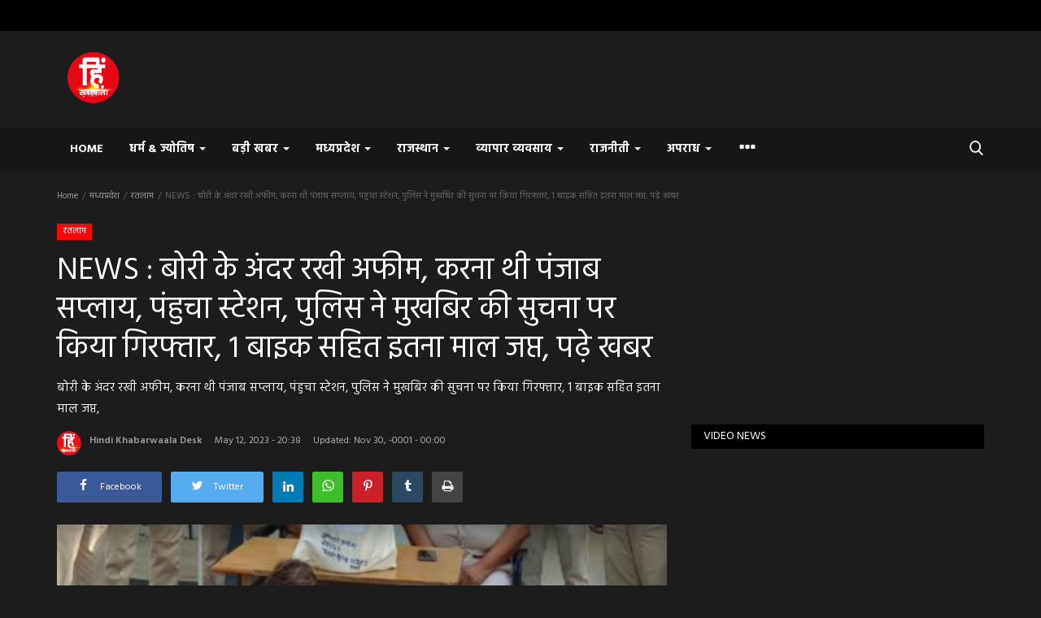

--- FILE ---
content_type: text/html; charset=UTF-8
request_url: https://hindikhabarwaala.com/afim-16675
body_size: 59876
content:
<!DOCTYPE html>
<html lang="en">
<head>
    <meta charset="utf-8">
    <meta http-equiv="X-UA-Compatible" content="IE=edge">
    <meta name="viewport" content="width=device-width, initial-scale=1">
    <title>NEWS : बोरी के अंदर रखी अफीम, करना थी पंजाब सप्लाय, पंहुचा स्टेशन, पुलिस ने मुखबिर की सुचना पर किया गिरफ्तार, 1 बाइक सहित इतना माल जप्त, पढ़े खबर - Hindi Khabarwaala Web News</title>
    <meta name="description" content="बोरी के अंदर रखी अफीम, करना थी पंजाब सप्लाय, पंहुचा स्टेशन, पुलिस ने मुखबिर की सुचना पर किया गिरफ्तार, 1 बाइक सहित इतना माल जप्त, 
"/>
    <meta name="keywords" content=""/>
    <meta name="author" content="Codingest"/>
    <meta property="og:locale" content="en_US"/>
    <meta property="og:site_name" content="Hindi Khabar Waala"/>
    <meta property="og:type" content="article"/>
    <meta property="og:title" content="NEWS : बोरी के अंदर रखी अफीम, करना थी पंजाब सप्लाय, पंहुचा स्टेशन, पुलिस ने मुखबिर की सुचना पर किया गिरफ्तार, 1 बाइक सहित इतना माल जप्त, पढ़े खबर"/>
    <meta property="og:description" content="बोरी के अंदर रखी अफीम, करना थी पंजाब सप्लाय, पंहुचा स्टेशन, पुलिस ने मुखबिर की सुचना पर किया गिरफ्तार, 1 बाइक सहित इतना माल जप्त, 
"/>
    <meta property="og:url" content="https://hindikhabarwaala.com/afim-16675"/>
    <meta property="og:image" content="https://hindikhabarwaala.com/uploads/images/2023/05/image_750x500_645e56503b506.jpg"/>
    <meta property="og:image:width" content="750"/>
    <meta property="og:image:height" content="422"/>
    <meta property="article:author" content="Hindi Khabarwaala Desk"/>
    <meta property="fb:app_id" content=""/>
    <meta property="article:published_time" content="2023-05-12 20:38:27"/>
    <meta property="article:modified_time" content="0000-00-00 00:00:00"/>
    <meta name="twitter:card" content="summary_large_image"/>
    <meta name="twitter:site" content="@Hindi Khabar Waala"/>
    <meta name="twitter:creator" content="@Hindi Khabarwaala Desk"/>
    <meta name="twitter:title" content="NEWS : बोरी के अंदर रखी अफीम, करना थी पंजाब सप्लाय, पंहुचा स्टेशन, पुलिस ने मुखबिर की सुचना पर किया गिरफ्तार, 1 बाइक सहित इतना माल जप्त, पढ़े खबर"/>
    <meta name="twitter:description" content="बोरी के अंदर रखी अफीम, करना थी पंजाब सप्लाय, पंहुचा स्टेशन, पुलिस ने मुखबिर की सुचना पर किया गिरफ्तार, 1 बाइक सहित इतना माल जप्त, 
"/>
    <meta name="twitter:image" content="https://hindikhabarwaala.com/uploads/images/2023/05/image_750x500_645e56503b506.jpg"/>
    <link rel="canonical" href="https://hindikhabarwaala.com/afim-16675"/>
    <link rel="shortcut icon" type="image/png" href="https://hindikhabarwaala.com/uploads/logo/logo_60539a4046e4f1.png"/>
    <link href="https://hindikhabarwaala.com/assets/vendor/font-icons/css/font-icon.min.css" rel="stylesheet"/>
    <link href="https://fonts.googleapis.com/css?family=Hind:300,400,500,600,700&display=swap&subset=devanagari,latin-ext" rel="stylesheet">    <link href="https://fonts.googleapis.com/css?family=Hind:300,400,500,600,700&display=swap&subset=devanagari,latin-ext" rel="stylesheet">    <link href="https://fonts.googleapis.com/css?family=Hind:300,400,500,600,700&display=swap&subset=devanagari,latin-ext" rel="stylesheet">    <link href="https://hindikhabarwaala.com/assets/vendor/bootstrap/css/bootstrap.min.css" rel="stylesheet"/>
    <link href="https://hindikhabarwaala.com/assets/css/style-1.8.min.css" rel="stylesheet"/>
    <link href="https://hindikhabarwaala.com/assets/css/plugins-1.7.css" rel="stylesheet"/>
    <link href="https://hindikhabarwaala.com/assets/css/dark.min.css" rel="stylesheet"/>
    <link href="https://hindikhabarwaala.com/assets/css/colors/yellow.min.css" rel="stylesheet"/>
    <script>var rtl = false;</script>
    <style>body {font-family: "Hind", Helvetica, sans-serif  } .font-1,.post-content .post-summary {font-family: "Hind", Helvetica, sans-serif}.font-text{font-family: "Hind", Helvetica, sans-serif}.h1, .h2, .h3, .h4, .h5, .h6, h1, h2, h3, h4, h5, h6 {font-family: "Hind", Helvetica, sans-serif}.section-mid-title .title {font-family: "Hind", Helvetica, sans-serif}.section .section-content .title {font-family: "Hind", Helvetica, sans-serif}.section .section-head .title {font-family: "Hind", Helvetica, sans-serif}.sidebar-widget .widget-head .title {font-family: "Hind", Helvetica, sans-serif}.post-content .post-text {font-family: "Hind", Helvetica, sans-serif}  .top-bar,.news-ticker-title,.section .section-head .title,.sidebar-widget .widget-head,.section-mid-title .title, #comments .comment-section > .nav-tabs > .active > a {background-color: #000000} .section .section-head,.section-mid-title, .comment-section .nav-tabs {border-bottom: 2px solid #000000;} .post-content .post-summary h2 {font-family: "Hind", Helvetica, sans-serif}</style>
    
    <script src="https://hindikhabarwaala.com/assets/js/jquery-1.12.4.min.js"></script>
        <!-- HTML5 shim and Respond.js for IE8 support of HTML5 elements and media queries -->
    <!-- WARNING: Respond.js doesn't work if you view the page via file:// -->
    <!--[if lt IE 9]>
    <script src="https://oss.maxcdn.com/html5shiv/3.7.3/html5shiv.min.js"></script>
    <script src="https://oss.maxcdn.com/respond/1.4.2/respond.min.js"></script>
    <![endif]-->
</head>
<body>
<header id="header">
    <div class="top-bar">
    <div class="container">
        <div class="col-sm-12">
            <div class="row">
                <ul class="top-menu top-menu-left">
                    <!--Print top menu pages-->
                                                                                                                                                                                                                                                                                                                                                                                                                                                                                                                                                                                                                                                                                                                                                                                                                                                                                                                                                                                                                                                                                                                                                                                                                                                            </ul>
                <ul class="top-menu top-menu-right">
                                        <!--Check auth-->
                                                                                                    </ul>
            </div>
        </div>
    </div><!--/.container-->
</div><!--/.top-bar-->
    <div class="logo-banner">
        <div class="container">
            <div class="col-sm-12">
                <div class="row">
                    <div class="left">
                        <a href="https://hindikhabarwaala.com/">
                            <img src="https://hindikhabarwaala.com/uploads/logo/logo_60539a4046e4f.png" alt="logo" class="logo">
                        </a>
                    </div>
                    <div class="right">
                        <div class="pull-right">
                            <!--Include banner-->
                                            <section class="col-sm-12 col-xs-12 bn-md ">
                    <div class="row">
                        <!-- afp header code starts here -->
<script type="text/javascript"> var adgh_p1="6090"; var adgh_p2=""; var adgh_p3="0";var adgHdSc=document.createElement("script"); document.head.appendChild(adgHdSc); adgHdSc.async=true; var adgHscParam="p1="+adgh_p1+"&p2="+adgh_p2+"&p3="+adgh_p3; adgHdSc.id="adg_pixel_header_script";adgHdSc.src="//adgebra.co.in/afph/afph.js?"+adgHscParam; </script>
<!-- afp header code ends here -->                    </div>
                </section>
            

                        </div>
                    </div>
                </div>
            </div>
        </div><!--/.container-->
    </div><!--/.top-bar-->
    <nav class="navbar navbar-default main-menu megamenu">
    <div class="container">
        <div class="collapse navbar-collapse">
            <div class="row">
                <ul class="nav navbar-nav">
                                            <li class="">
                            <a href="https://hindikhabarwaala.com/">
                                Home                            </a>
                        </li>
                                        
    <li class="dropdown megamenu-fw mega-li-13 ">
        <a href="https://hindikhabarwaala.com/religion-astrology" class="dropdown-toggle disabled" data-toggle="dropdown" role="button" aria-expanded="false">धर्म &amp; ज्योतिष            <span class="caret"></span>
        </a>
        <!--Check if has posts-->
                    <ul class="dropdown-menu megamenu-content dropdown-top" role="menu" data-mega-ul="13">
                <li>
                    <div class="col-sm-12">
                        <div class="row">
                            <div class="sub-menu-right single-sub-menu">
                                <div class="row row-menu-right">
                                                                                <div class="col-sm-3 menu-post-item">
                                                                                                    <div class="post-item-image">
                                                        <a href="https://hindikhabarwaala.com/Rashifal-27459">
                                                            
    
                                <img src="https://hindikhabarwaala.com/assets/img/img_bg_md.png" data-src="https://hindikhabarwaala.com/uploads/images/2026/01/image_380x226_696eee58d7305.jpg" alt="RASHIFAL-वृषभ दुसरो के मामले मे ना उलझें, कर्क लेनदेन की समस्या होंगी दूर,धनु कोई रुका काम हो सकता पूरा बाकी राशियों का केसा रहेगा आज का दिन पढ़े ये राशिफल" class="lazyload img-responsive img-post"/>
            
                                                        </a>
                                                    </div>
                                                                                                <h3 class="title">
                                                    <a href="https://hindikhabarwaala.com/Rashifal-27459">
                                                        RASHIFAL-वृषभ दुसरो के मामले मे ना उलझें, कर्क...                                                    </a>
                                                </h3>
                                                <p class="post-meta">
                                                        <a href="https://hindikhabarwaala.com/profile/hindi_khabar_waala">Hindi Khabarwaala Desk</a>
    <span>Jan 20, 2026</span>
                                                </p>
                                            </div>
                                                                                    <div class="col-sm-3 menu-post-item">
                                                                                                    <div class="post-item-image">
                                                        <a href="https://hindikhabarwaala.com/rashi-27455">
                                                            
    
                                <img src="https://hindikhabarwaala.com/assets/img/img_bg_md.png" data-src="https://hindikhabarwaala.com/uploads/images/2026/01/image_380x226_696463109412b.jpg" alt="RASHIFAL- सिंह रुके हुए कार्य बनेंगे, मिथुन आर्थिक निर्णय मे रखे सावधानी, मेष अचानक धन लाभ, बाकी राशियों का केसा रहेगा आज का दिन पढ़े ये राशिफल" class="lazyload img-responsive img-post"/>
            
                                                        </a>
                                                    </div>
                                                                                                <h3 class="title">
                                                    <a href="https://hindikhabarwaala.com/rashi-27455">
                                                        RASHIFAL- सिंह रुके हुए कार्य बनेंगे, मिथुन आर्थिक...                                                    </a>
                                                </h3>
                                                <p class="post-meta">
                                                        <a href="https://hindikhabarwaala.com/profile/hindi_khabar_waala">Hindi Khabarwaala Desk</a>
    <span>Jan 19, 2026</span>
                                                </p>
                                            </div>
                                                                                    <div class="col-sm-3 menu-post-item">
                                                                                                    <div class="post-item-image">
                                                        <a href="https://hindikhabarwaala.com/Rashifal-27454">
                                                            
    
                                <img src="https://hindikhabarwaala.com/assets/img/img_bg_md.png" data-src="https://hindikhabarwaala.com/uploads/images/2026/01/image_380x226_696c54ca38edc.jpg" alt="Aaj Ka rashifal-आज माघ माह कृष्ण पक्ष मौनी अमावस्या तिथि,कर्क वाहन चलाने मे रखे सावधानी, वृश्चिक पुराने निवेश मे लाभ, कन्या वित्तीय लेनदेन मे रखे ध्यान, बाकी राशियों का केसा रहेगा आज का दिन पढ़े ये राशिफल" class="lazyload img-responsive img-post"/>
            
                                                        </a>
                                                    </div>
                                                                                                <h3 class="title">
                                                    <a href="https://hindikhabarwaala.com/Rashifal-27454">
                                                        Aaj Ka rashifal-आज माघ माह कृष्ण पक्ष मौनी अमावस्या...                                                    </a>
                                                </h3>
                                                <p class="post-meta">
                                                        <a href="https://hindikhabarwaala.com/profile/hindi_khabar_waala">Hindi Khabarwaala Desk</a>
    <span>Jan 18, 2026</span>
                                                </p>
                                            </div>
                                                                                    <div class="col-sm-3 menu-post-item">
                                                                                                    <div class="post-item-image">
                                                        <a href="https://hindikhabarwaala.com/Rashifal-27449">
                                                            
    
                                <img src="https://hindikhabarwaala.com/assets/img/img_bg_md.png" data-src="https://hindikhabarwaala.com/uploads/images/2026/01/image_380x226_6961c0464d4f0.jpg" alt="RASHIFAL- मिथुन रुका हुआ सरकारी काम होगा पूरा, मीन बिजनेस मे लाभ, तुला पारिवारिक जिम्मेदारी पर रखे संतुलन, बाकी राशियों का केसा रहेगा आज का दिन पढ़े ये राशिफल" class="lazyload img-responsive img-post"/>
            
                                                        </a>
                                                    </div>
                                                                                                <h3 class="title">
                                                    <a href="https://hindikhabarwaala.com/Rashifal-27449">
                                                        RASHIFAL- मिथुन रुका हुआ सरकारी काम होगा पूरा,...                                                    </a>
                                                </h3>
                                                <p class="post-meta">
                                                        <a href="https://hindikhabarwaala.com/profile/hindi_khabar_waala">Hindi Khabarwaala Desk</a>
    <span>Jan 17, 2026</span>
                                                </p>
                                            </div>
                                                                                    <div class="col-sm-3 menu-post-item">
                                                                                                    <div class="post-item-image">
                                                        <a href="https://hindikhabarwaala.com/Rashifal-27446">
                                                            
    
                                <img src="https://hindikhabarwaala.com/assets/img/img_bg_md.png" data-src="https://hindikhabarwaala.com/uploads/images/2026/01/image_380x226_6961c0464d4f0.jpg" alt="RASHIFAL- कन्या होंगी नये काम की शुरुआत,मीन अटका हुआ धन मिलने के आसार, तुला जोखिम भरे काम मे नहीं करे निवेश, धनु वाहन सुख का योग, बाकी राशियों का केसा रहेगा आज का दिन पढ़े ये राशिफल" class="lazyload img-responsive img-post"/>
            
                                                        </a>
                                                    </div>
                                                                                                <h3 class="title">
                                                    <a href="https://hindikhabarwaala.com/Rashifal-27446">
                                                        RASHIFAL- कन्या होंगी नये काम की शुरुआत,मीन अटका...                                                    </a>
                                                </h3>
                                                <p class="post-meta">
                                                        <a href="https://hindikhabarwaala.com/profile/hindi_khabar_waala">Hindi Khabarwaala Desk</a>
    <span>Jan 16, 2026</span>
                                                </p>
                                            </div>
                                                                        </div>
                            </div>
                        </div>
                    </div>
                </li>
            </ul>
            </li>



    <li class="dropdown megamenu-fw mega-li-2 ">
        <a href="https://hindikhabarwaala.com/bignews" class="dropdown-toggle disabled" data-toggle="dropdown" role="button" aria-expanded="false">बड़ी खबर            <span class="caret"></span>
        </a>
        <!--Check if has posts-->
                    <ul class="dropdown-menu megamenu-content dropdown-top" role="menu" data-mega-ul="2">
                <li>
                    <div class="col-sm-12">
                        <div class="row">
                            <div class="sub-menu-right single-sub-menu">
                                <div class="row row-menu-right">
                                                                                <div class="col-sm-3 menu-post-item">
                                                                                                    <div class="post-item-image">
                                                        <a href="https://hindikhabarwaala.com/Taskari-27343">
                                                            
    
                                <img src="https://hindikhabarwaala.com/assets/img/img_bg_md.png" data-src="https://hindikhabarwaala.com/uploads/images/2025/12/image_380x226_69529755771a4.jpg" alt="BIG NEWS: सावधान! नीमच में पैर पसार रहा नशे का ये गिरोह, रजनीगंधा के पाउच में परोसा जा रहा था जहर, पुलिस का बड़ा एक्शन, दो तस्कर गिरफ्तार,पढ़े खबर" class="lazyload img-responsive img-post"/>
            
                                                        </a>
                                                    </div>
                                                                                                <h3 class="title">
                                                    <a href="https://hindikhabarwaala.com/Taskari-27343">
                                                        BIG NEWS: सावधान! नीमच में पैर पसार रहा नशे का...                                                    </a>
                                                </h3>
                                                <p class="post-meta">
                                                        <a href="https://hindikhabarwaala.com/profile/hindi_khabar_waala">Hindi Khabarwaala Desk</a>
    <span>Dec 29, 2025</span>
                                                </p>
                                            </div>
                                                                                    <div class="col-sm-3 menu-post-item">
                                                                                                    <div class="post-item-image">
                                                        <a href="https://hindikhabarwaala.com/Nahe-ki-taskari">
                                                            
    
                                <img src="https://hindikhabarwaala.com/assets/img/img_bg_md.png" data-src="https://hindikhabarwaala.com/uploads/images/2025/12/image_380x226_69524947b3445.jpg" alt="BIG NEWS: खाकी के जाल में फंसे सफेद जहर के सौदागर,मनासा से नीमच तक फैला था नशे का ये जाल,एसपी अंकित जायसवाल की टीम ने किया भंडाफोड़,पढ़े ये खबर" class="lazyload img-responsive img-post"/>
            
                                                        </a>
                                                    </div>
                                                                                                <h3 class="title">
                                                    <a href="https://hindikhabarwaala.com/Nahe-ki-taskari">
                                                        BIG NEWS: खाकी के जाल में फंसे सफेद जहर के सौदागर,मनासा...                                                    </a>
                                                </h3>
                                                <p class="post-meta">
                                                        <a href="https://hindikhabarwaala.com/profile/hindi_khabar_waala">Hindi Khabarwaala Desk</a>
    <span>Dec 29, 2025</span>
                                                </p>
                                            </div>
                                                                                    <div class="col-sm-3 menu-post-item">
                                                                                                    <div class="post-item-image">
                                                        <a href="https://hindikhabarwaala.com/alert">
                                                            
    
                                <img src="https://hindikhabarwaala.com/assets/img/img_bg_md.png" data-src="https://hindikhabarwaala.com/uploads/images/2025/12/image_380x226_695229413d987.jpg" alt="BIG NEWS: नीमच पुलिस अलर्ट मोड़ पर,नए साल के जश्न में किया हुड़दंग तो खैर नहीं,आईजी उमेश जोगा का दौरा, दिए ये सख्त निर्देश,पढ़े खबर" class="lazyload img-responsive img-post"/>
            
                                                        </a>
                                                    </div>
                                                                                                <h3 class="title">
                                                    <a href="https://hindikhabarwaala.com/alert">
                                                        BIG NEWS: नीमच पुलिस अलर्ट मोड़ पर,नए साल के जश्न...                                                    </a>
                                                </h3>
                                                <p class="post-meta">
                                                        <a href="https://hindikhabarwaala.com/profile/hindi_khabar_waala">Hindi Khabarwaala Desk</a>
    <span>Dec 29, 2025</span>
                                                </p>
                                            </div>
                                                                                    <div class="col-sm-3 menu-post-item">
                                                                                                    <div class="post-item-image">
                                                        <a href="https://hindikhabarwaala.com/vistar-27324">
                                                            
    
                                <img src="https://hindikhabarwaala.com/assets/img/img_bg_md.png" data-src="https://hindikhabarwaala.com/uploads/images/2025/12/image_380x226_694f940f0a964.jpg" alt="NEWS : यात्रियों की बढ़ती मांग को पूरा करने के लिए रेलवे कर रहा है बड़े पैमाने पर विस्तार, अब सभी को मिलेगा कंफर्म टिकट, रेलवे ने 5 साल के लिए बनाया ये प्लान, पढ़े खबर" class="lazyload img-responsive img-post"/>
            
                                                        </a>
                                                    </div>
                                                                                                <h3 class="title">
                                                    <a href="https://hindikhabarwaala.com/vistar-27324">
                                                        NEWS : यात्रियों की बढ़ती मांग को पूरा करने के...                                                    </a>
                                                </h3>
                                                <p class="post-meta">
                                                        <a href="https://hindikhabarwaala.com/profile/hindi_khabar_waala">Hindi Khabarwaala Desk</a>
    <span>Dec 27, 2025</span>
                                                </p>
                                            </div>
                                                                                    <div class="col-sm-3 menu-post-item">
                                                                                                    <div class="post-item-image">
                                                        <a href="https://hindikhabarwaala.com/CYBER-ALERT:">
                                                            
    
                                <img src="https://hindikhabarwaala.com/assets/img/img_bg_md.png" data-src="https://hindikhabarwaala.com/uploads/images/2025/12/image_380x226_694bc7dc8b3be.jpg" alt="BIG NEWS: सावधान! डिजिटल अरेस्ट का नया मकड़जाल, एक कॉल और 15 दिनों का खौफ,नीमच सायबर सेल ने नीमच के इस बुजुर्ग दंपत्ति की चंद मिनट में बचाई जीवनभर की कमाई,क्या पूरा मामला,पढ़े ये खबर" class="lazyload img-responsive img-post"/>
            
                                                        </a>
                                                    </div>
                                                                                                <h3 class="title">
                                                    <a href="https://hindikhabarwaala.com/CYBER-ALERT:">
                                                        BIG NEWS: सावधान! डिजिटल अरेस्ट का नया मकड़जाल,...                                                    </a>
                                                </h3>
                                                <p class="post-meta">
                                                        <a href="https://hindikhabarwaala.com/profile/hindi_khabar_waala">Hindi Khabarwaala Desk</a>
    <span>Dec 24, 2025</span>
                                                </p>
                                            </div>
                                                                        </div>
                            </div>
                        </div>
                    </div>
                </li>
            </ul>
            </li>


    <li class="dropdown megamenu-fw mega-li-4 ">
        <a href="https://hindikhabarwaala.com/madhyapradesh" class="dropdown-toggle disabled" data-toggle="dropdown" role="button" aria-expanded="false">मध्यप्रदेश <span class="caret"></span></a>
        <!--Check if has posts-->
                    <ul class="dropdown-menu megamenu-content dropdown-top" role="menu" aria-expanded="true" data-mega-ul="4">
                <li>
                    <div class="sub-menu-left">
                        <ul class="nav-sub-categories">
                            <li data-category-filter="all" class="li-sub-category active">
                                <a href="https://hindikhabarwaala.com/madhyapradesh">
                                    All                                </a>
                            </li>
                                                                    <li data-category-filter="हशगबद-25" class="li-sub-category">
                                            <a href="https://hindikhabarwaala.com/madhyapradesh/हशगबद">
                                                होशंगाबाद                                            </a>
                                        </li>
                                                                            <li data-category-filter="बरहनपर-22" class="li-sub-category">
                                            <a href="https://hindikhabarwaala.com/madhyapradesh/बरहनपर">
                                                बुरहानपुर                                            </a>
                                        </li>
                                                                            <li data-category-filter="दवस-19" class="li-sub-category">
                                            <a href="https://hindikhabarwaala.com/madhyapradesh/दवस">
                                                देवास                                            </a>
                                        </li>
                                                                            <li data-category-filter="खरगन-16" class="li-sub-category">
                                            <a href="https://hindikhabarwaala.com/madhyapradesh/खरगन">
                                                खरगोन                                            </a>
                                        </li>
                                                                            <li data-category-filter="मदसर-24" class="li-sub-category">
                                            <a href="https://hindikhabarwaala.com/madhyapradesh/मदसर">
                                                मंदसौर                                            </a>
                                        </li>
                                                                            <li data-category-filter="भपल-21" class="li-sub-category">
                                            <a href="https://hindikhabarwaala.com/madhyapradesh/भपल">
                                                भोपाल                                            </a>
                                        </li>
                                                                            <li data-category-filter="गवलयर-18" class="li-sub-category">
                                            <a href="https://hindikhabarwaala.com/madhyapradesh/गवलयर">
                                                ग्वालियर                                            </a>
                                        </li>
                                                                            <li data-category-filter="उजजन-15" class="li-sub-category">
                                            <a href="https://hindikhabarwaala.com/madhyapradesh/उजजन">
                                                उज्जैन                                            </a>
                                        </li>
                                                                            <li data-category-filter="रतलम-23" class="li-sub-category">
                                            <a href="https://hindikhabarwaala.com/madhyapradesh/रतलम">
                                                रतलाम                                            </a>
                                        </li>
                                                                            <li data-category-filter="नमच-20" class="li-sub-category">
                                            <a href="https://hindikhabarwaala.com/madhyapradesh/नमच">
                                                नीमच                                            </a>
                                        </li>
                                                                            <li data-category-filter="खडव-17" class="li-sub-category">
                                            <a href="https://hindikhabarwaala.com/madhyapradesh/खडव">
                                                खंडवा                                            </a>
                                        </li>
                                                                            <li data-category-filter="madhyapradesh-14" class="li-sub-category">
                                            <a href="https://hindikhabarwaala.com/madhyapradesh/madhyapradesh">
                                                इन्दौर                                            </a>
                                        </li>
                                                            </ul>
                    </div>

                    <div class="sub-menu-right">
                        <div class="sub-menu-inner filter-all active">
                            <div class="row row-menu-right">
                                <!--Posts-->
                                                                            <div class="col-sm-3 menu-post-item">
                                                                                                    <div class="post-item-image">
                                                        <a href="https://hindikhabarwaala.com/aspp">
                                                            
    
                                <img src="https://hindikhabarwaala.com/assets/img/img_bg_md.png" data-src="https://hindikhabarwaala.com/uploads/images/2026/01/image_380x226_696fa6cf7817b.jpg" alt="NEWS : नीमच जिला स्तरीय जनसुनवाई में 27 फरियादियों की समस्याएं सुनीं, सीएम हेल्पलाइन की शिकायतों का किया निराकरण, एएसपी ने शिकायतों को गंभीरता से सुनकर थाना प्रभारियों को दिए त्वरित कार्रवाई के निर्देश,पढ़े ये खबर क्या कुछ रहा खास" class="lazyload img-responsive img-post"/>
            
                                                        </a>
                                                    </div>
                                                                                                <h3 class="title">
                                                    <a href="https://hindikhabarwaala.com/aspp">NEWS : नीमच जिला स्तरीय जनसुनवाई में 27 फरियादियों...</a>
                                                </h3>
                                                <p class="post-meta">
                                                        <a href="https://hindikhabarwaala.com/profile/hindi_khabar_waala">Hindi Khabarwaala Desk</a>
    <span>Jan 20, 2026</span>
                                                </p>
                                            </div>
                                                                                    <div class="col-sm-3 menu-post-item">
                                                                                                    <div class="post-item-image">
                                                        <a href="https://hindikhabarwaala.com/Ashonmh">
                                                            
    
                                <img src="https://hindikhabarwaala.com/assets/img/img_bg_md.png" data-src="https://hindikhabarwaala.com/uploads/images/2026/01/image_380x226_696f76ac5827c.jpg" alt="NEWS- ओशो महापरिनिर्वाण दिवस पर ध्यान कार्यक्रम, स्वामी सरमद ने बताए तनाव दूर करने के उपाय, बच्चे और बुजुर्ग बने भागीदार, पढ़े खबर" class="lazyload img-responsive img-post"/>
            
                                                        </a>
                                                    </div>
                                                                                                <h3 class="title">
                                                    <a href="https://hindikhabarwaala.com/Ashonmh">NEWS- ओशो महापरिनिर्वाण दिवस पर ध्यान कार्यक्रम,...</a>
                                                </h3>
                                                <p class="post-meta">
                                                        <a href="https://hindikhabarwaala.com/profile/hindi_khabar_waala">Hindi Khabarwaala Desk</a>
    <span>Jan 20, 2026</span>
                                                </p>
                                            </div>
                                                                                    <div class="col-sm-3 menu-post-item">
                                                                                                    <div class="post-item-image">
                                                        <a href="https://hindikhabarwaala.com/Jnsunvaimand">
                                                            
    
                                <img src="https://hindikhabarwaala.com/assets/img/img_bg_md.png" data-src="https://hindikhabarwaala.com/uploads/images/2026/01/image_380x226_696f6dc136f70.jpg" alt="NEWS-मंदसौर पुलिस की जनसुनवाई,32 शिकायतों का हुआ त्वरित निराकरण, पढ़े खबर" class="lazyload img-responsive img-post"/>
            
                                                        </a>
                                                    </div>
                                                                                                <h3 class="title">
                                                    <a href="https://hindikhabarwaala.com/Jnsunvaimand">NEWS-मंदसौर पुलिस की जनसुनवाई,32 शिकायतों का...</a>
                                                </h3>
                                                <p class="post-meta">
                                                        <a href="https://hindikhabarwaala.com/profile/hindi_khabar_waala">Hindi Khabarwaala Desk</a>
    <span>Jan 20, 2026</span>
                                                </p>
                                            </div>
                                                                                    <div class="col-sm-3 menu-post-item">
                                                                                                    <div class="post-item-image">
                                                        <a href="https://hindikhabarwaala.com/dastbanmand">
                                                            
    
                                <img src="https://hindikhabarwaala.com/assets/img/img_bg_md.png" data-src="https://hindikhabarwaala.com/uploads/images/2026/01/image_380x226_696f4f645c4b5.jpg" alt="NEWS- शामगढ़ पुलिस की बड़ी सफलता – 24 घंटे में अपहृत नाबालिग बालिका सकुशल बरामद, पढ़े खबर" class="lazyload img-responsive img-post"/>
            
                                                        </a>
                                                    </div>
                                                                                                <h3 class="title">
                                                    <a href="https://hindikhabarwaala.com/dastbanmand">NEWS- शामगढ़ पुलिस की बड़ी सफलता – 24 घंटे में...</a>
                                                </h3>
                                                <p class="post-meta">
                                                        <a href="https://hindikhabarwaala.com/profile/hindi_khabar_waala">Hindi Khabarwaala Desk</a>
    <span>Jan 20, 2026</span>
                                                </p>
                                            </div>
                                                                    </div>
                        </div>


                                                            <div class="sub-menu-inner filter-हशगबद-25">
                                        <div class="row row-menu-right">
                                                                                    </div>
                                    </div>
                                                                    <div class="sub-menu-inner filter-बरहनपर-22">
                                        <div class="row row-menu-right">
                                                                                    </div>
                                    </div>
                                                                    <div class="sub-menu-inner filter-दवस-19">
                                        <div class="row row-menu-right">
                                                                                                                                                        <div class="col-sm-3 menu-post-item">
                                                                                                                            <div class="post-item-image post-item-image-mn">
                                                                    <a href="https://hindikhabarwaala.com/graandhuvish">
                                                                        
    
                                <img src="https://hindikhabarwaala.com/assets/img/img_bg_md.png" data-src="https://hindikhabarwaala.com/uploads/images/2025/07/image_380x226_68691a59a3c2a.jpg" alt="OMG ! गर्भवती महिला को सांप ने डसा, तो देवरे पर ले गए परिजन, हालत बिगड़ने पर इस अस्पताल में कराया भर्ती, क्या आज भी अंध विश्वास के भरोसे ग्रामीण...! ये घटना मनासा थाना क्षेत्र की, पढ़े खबर" class="lazyload img-responsive img-post"/>
            
                                                                    </a>
                                                                </div>
                                                                                                                        <h3 class="title">
                                                                <a href="https://hindikhabarwaala.com/graandhuvish">OMG ! गर्भवती महिला को सांप ने डसा, तो देवरे...</a>
                                                            </h3>
                                                            <p class="post-meta">
                                                                    <a href="https://hindikhabarwaala.com/profile/hindi_khabar_waala">Hindi Khabarwaala Desk</a>
    <span>Jul 5, 2025</span>
                                                            </p>
                                                        </div>
                                                                                                                                                                <div class="col-sm-3 menu-post-item">
                                                                                                                            <div class="post-item-image post-item-image-mn">
                                                                    <a href="https://hindikhabarwaala.com/KHULA-RAJ">
                                                                        
    
                                <img src="https://hindikhabarwaala.com/assets/img/img_bg_md.png" data-src="https://hindikhabarwaala.com/uploads/images/2024/10/image_380x226_671eb5d09f23a.jpg" alt="BIG BREAKING: पीड़ित की शिकायत और रामपुरा पुलिस का एक्शन,जब गैरेज पर दी दबिश तो खुला ये राज,तीन आरोपी गिरफ्तार तो एक कि तलाश,क्या हैं पूरा मामला पढ़े राजू नागदा &quot;दास्सा&quot; की ये खबर" class="lazyload img-responsive img-post"/>
            
                                                                    </a>
                                                                </div>
                                                                                                                        <h3 class="title">
                                                                <a href="https://hindikhabarwaala.com/KHULA-RAJ">BIG BREAKING: पीड़ित की शिकायत और रामपुरा पुलिस...</a>
                                                            </h3>
                                                            <p class="post-meta">
                                                                    <a href="https://hindikhabarwaala.com/profile/hindi_khabar_waala">Hindi Khabarwaala Desk</a>
    <span>Oct 28, 2024</span>
                                                            </p>
                                                        </div>
                                                                                                                                                                <div class="col-sm-3 menu-post-item">
                                                                                                                            <div class="post-item-image post-item-image-mn">
                                                                    <a href="https://hindikhabarwaala.com/stdnt">
                                                                        
    
                                <img src="https://hindikhabarwaala.com/assets/img/img_bg_md.png" data-src="https://hindikhabarwaala.com/uploads/images/2024/10/image_380x226_6719f494ef8d9.jpg" alt="BIG NEWS : स्कूली छात्रों का घिनोना कृत्य आया सामने,पहले अपने ही टीचर स्टूडेंट की फोटो की एडिट,फिर अश्लील ये फोटो किये वायरल,एक के बाद एक मामले जब आये सामने,तो पुलिस ने अपनी कार्यवाही,पढ़े खबर" class="lazyload img-responsive img-post"/>
            
                                                                    </a>
                                                                </div>
                                                                                                                        <h3 class="title">
                                                                <a href="https://hindikhabarwaala.com/stdnt">BIG NEWS : स्कूली छात्रों का घिनोना कृत्य आया...</a>
                                                            </h3>
                                                            <p class="post-meta">
                                                                    <a href="https://hindikhabarwaala.com/profile/hindi_khabar_waala">Hindi Khabarwaala Desk</a>
    <span>Oct 24, 2024</span>
                                                            </p>
                                                        </div>
                                                                                                                                                                <div class="col-sm-3 menu-post-item">
                                                                                                                            <div class="post-item-image post-item-image-mn">
                                                                    <a href="https://hindikhabarwaala.com/MANDI-18703">
                                                                        
    
                                <img src="https://hindikhabarwaala.com/assets/img/img_bg_md.png" data-src="https://hindikhabarwaala.com/uploads/images/2023/09/image_380x226_65006b00633b8.jpg" alt="NEEMUCH MANDI : नीमच मंडी में लहसुन एवं प्याज नरम, सोयाबीन एवं तिल्ली तेज, आज किस जींस के भाव में आई गिरावट, और किसके भाव रहें तेज, देखे महेंद्र अहीर (प्यासा) की रिपोर्ट में" class="lazyload img-responsive img-post"/>
            
                                                                    </a>
                                                                </div>
                                                                                                                        <h3 class="title">
                                                                <a href="https://hindikhabarwaala.com/MANDI-18703">NEEMUCH MANDI : नीमच मंडी में लहसुन एवं प्याज...</a>
                                                            </h3>
                                                            <p class="post-meta">
                                                                    <a href="https://hindikhabarwaala.com/profile/hindi_khabar_waala">Hindi Khabarwaala Desk</a>
    <span>Nov 2, 2023</span>
                                                            </p>
                                                        </div>
                                                                                                                                                                                                                                                        </div>
                                    </div>
                                                                    <div class="sub-menu-inner filter-खरगन-16">
                                        <div class="row row-menu-right">
                                                                                                                                                        <div class="col-sm-3 menu-post-item">
                                                                                                                            <div class="post-item-image post-item-image-mn">
                                                                    <a href="https://hindikhabarwaala.com/tristariy">
                                                                        
    
                                <img src="https://hindikhabarwaala.com/assets/img/img_bg_md.png" data-src="https://hindikhabarwaala.com/uploads/images/2022/06/image_380x226_62b1652f7e0cb.jpg" alt="ELECTION NEWS : त्रिस्तरीय चुनाव में घमासान, वहीँ रौचक और दिलचस्प भी, कहीं पत्नियां आमने-सामने, तो जेठानी को टक्कट देती देवरानी, उधर बहु भी चुनावी मैदान में, पढ़े ये खबर" class="lazyload img-responsive img-post"/>
            
                                                                    </a>
                                                                </div>
                                                                                                                        <h3 class="title">
                                                                <a href="https://hindikhabarwaala.com/tristariy">ELECTION NEWS : त्रिस्तरीय चुनाव में घमासान,...</a>
                                                            </h3>
                                                            <p class="post-meta">
                                                                    <a href="https://hindikhabarwaala.com/profile/hindi_khabar_waala">Hindi Khabarwaala Desk</a>
    <span>Jun 21, 2022</span>
                                                            </p>
                                                        </div>
                                                                                            </div>
                                    </div>
                                                                    <div class="sub-menu-inner filter-मदसर-24">
                                        <div class="row row-menu-right">
                                                                                                                                                        <div class="col-sm-3 menu-post-item">
                                                                                                                            <div class="post-item-image post-item-image-mn">
                                                                    <a href="https://hindikhabarwaala.com/Jnsunvaimand">
                                                                        
    
                                <img src="https://hindikhabarwaala.com/assets/img/img_bg_md.png" data-src="https://hindikhabarwaala.com/uploads/images/2026/01/image_380x226_696f6dc136f70.jpg" alt="NEWS-मंदसौर पुलिस की जनसुनवाई,32 शिकायतों का हुआ त्वरित निराकरण, पढ़े खबर" class="lazyload img-responsive img-post"/>
            
                                                                    </a>
                                                                </div>
                                                                                                                        <h3 class="title">
                                                                <a href="https://hindikhabarwaala.com/Jnsunvaimand">NEWS-मंदसौर पुलिस की जनसुनवाई,32 शिकायतों का...</a>
                                                            </h3>
                                                            <p class="post-meta">
                                                                    <a href="https://hindikhabarwaala.com/profile/hindi_khabar_waala">Hindi Khabarwaala Desk</a>
    <span>Jan 20, 2026</span>
                                                            </p>
                                                        </div>
                                                                                                                                                                <div class="col-sm-3 menu-post-item">
                                                                                                                            <div class="post-item-image post-item-image-mn">
                                                                    <a href="https://hindikhabarwaala.com/dastbanmand">
                                                                        
    
                                <img src="https://hindikhabarwaala.com/assets/img/img_bg_md.png" data-src="https://hindikhabarwaala.com/uploads/images/2026/01/image_380x226_696f4f645c4b5.jpg" alt="NEWS- शामगढ़ पुलिस की बड़ी सफलता – 24 घंटे में अपहृत नाबालिग बालिका सकुशल बरामद, पढ़े खबर" class="lazyload img-responsive img-post"/>
            
                                                                    </a>
                                                                </div>
                                                                                                                        <h3 class="title">
                                                                <a href="https://hindikhabarwaala.com/dastbanmand">NEWS- शामगढ़ पुलिस की बड़ी सफलता – 24 घंटे में...</a>
                                                            </h3>
                                                            <p class="post-meta">
                                                                    <a href="https://hindikhabarwaala.com/profile/hindi_khabar_waala">Hindi Khabarwaala Desk</a>
    <span>Jan 20, 2026</span>
                                                            </p>
                                                        </div>
                                                                                                                                                                <div class="col-sm-3 menu-post-item">
                                                                                                                            <div class="post-item-image post-item-image-mn">
                                                                    <a href="https://hindikhabarwaala.com/scrpy">
                                                                        
    
                                <img src="https://hindikhabarwaala.com/assets/img/img_bg_md.png" data-src="https://hindikhabarwaala.com/uploads/images/2026/01/image_380x226_6968919952136.jpg" alt="BIG NEWS : पिपलिया में स्कॉर्पियो चोरी मामला,नंबर प्लेट बदलकर राजस्थान भागे बदमाश, पुलिस की 2 स्पेशल टीमें अलर्ट, सीसीटीवी में कैद हुई पूरी वारदात,चित्तौड़गढ़–दौसा में लगातार दबिश,नयागांव टोल पर मिली अहम लीड,पढ़े ये खबर" class="lazyload img-responsive img-post"/>
            
                                                                    </a>
                                                                </div>
                                                                                                                        <h3 class="title">
                                                                <a href="https://hindikhabarwaala.com/scrpy">BIG NEWS : पिपलिया में स्कॉर्पियो चोरी मामला,नंबर...</a>
                                                            </h3>
                                                            <p class="post-meta">
                                                                    <a href="https://hindikhabarwaala.com/profile/hindi_khabar_waala">Hindi Khabarwaala Desk</a>
    <span>Jan 15, 2026</span>
                                                            </p>
                                                        </div>
                                                                                                                                                                <div class="col-sm-3 menu-post-item">
                                                                                                                            <div class="post-item-image post-item-image-mn">
                                                                    <a href="https://hindikhabarwaala.com/picuptskariafjlpur">
                                                                        
    
                                <img src="https://hindikhabarwaala.com/assets/img/img_bg_md.png" data-src="https://hindikhabarwaala.com/uploads/images/2026/01/image_380x226_69663e0ed6b22.jpg" alt="BIG NEWS- अफजलपुर पुलिस ने की नाकाम अवैध शराब तस्करी, किया सफेद पिकअप वाहन से जखीरा बरामद,ये आरोपी हुआ गिरफ्तार,पढ़े खबर" class="lazyload img-responsive img-post"/>
            
                                                                    </a>
                                                                </div>
                                                                                                                        <h3 class="title">
                                                                <a href="https://hindikhabarwaala.com/picuptskariafjlpur">BIG NEWS- अफजलपुर पुलिस ने की नाकाम अवैध शराब...</a>
                                                            </h3>
                                                            <p class="post-meta">
                                                                    <a href="https://hindikhabarwaala.com/profile/hindi_khabar_waala">Hindi Khabarwaala Desk</a>
    <span>Jan 13, 2026</span>
                                                            </p>
                                                        </div>
                                                                                                                                                                                                                                                                                                                                                                                                                    </div>
                                    </div>
                                                                    <div class="sub-menu-inner filter-भपल-21">
                                        <div class="row row-menu-right">
                                                                                                                                                        <div class="col-sm-3 menu-post-item">
                                                                                                                            <div class="post-item-image post-item-image-mn">
                                                                    <a href="https://hindikhabarwaala.com/sefcitimp">
                                                                        
    
                                <img src="https://hindikhabarwaala.com/assets/img/img_bg_md.png" data-src="https://hindikhabarwaala.com/uploads/images/2026/01/image_380x226_696612e4799a5.jpg" alt="BIG NEWS- &#039;सेफ सिटी&#039; अभियान अंतर्गत,प्रदेशभर में लगेंगे AI युक्त सवा लाख सीसीटीवी कैमरे,महिला की सुरक्षा पर खतरा होते ही करेंगे पुलिस को अलर्ट,पढ़े खबर" class="lazyload img-responsive img-post"/>
            
                                                                    </a>
                                                                </div>
                                                                                                                        <h3 class="title">
                                                                <a href="https://hindikhabarwaala.com/sefcitimp">BIG NEWS- &#039;सेफ सिटी&#039; अभियान अंतर्गत,प्रदेशभर...</a>
                                                            </h3>
                                                            <p class="post-meta">
                                                                    <a href="https://hindikhabarwaala.com/profile/hindi_khabar_waala">Hindi Khabarwaala Desk</a>
    <span>Jan 13, 2026</span>
                                                            </p>
                                                        </div>
                                                                                                                                                                <div class="col-sm-3 menu-post-item">
                                                                                                                            <div class="post-item-image post-item-image-mn">
                                                                    <a href="https://hindikhabarwaala.com/kafsirap">
                                                                        
    
                                <img src="https://hindikhabarwaala.com/assets/img/img_bg_md.png" data-src="https://hindikhabarwaala.com/uploads/images/2025/10/image_380x226_68e76387e2484.jpg" alt="BIG NEWS- प्रदेश में कप सिरप कांड से सरकार का बड़ा एक्शन ,अब फार्मासिस्ट के बिना चलाया मेडिकल स्टोर, तो होगी 3 महीने की सजा, पढ़े खबर" class="lazyload img-responsive img-post"/>
            
                                                                    </a>
                                                                </div>
                                                                                                                        <h3 class="title">
                                                                <a href="https://hindikhabarwaala.com/kafsirap">BIG NEWS- प्रदेश में कप सिरप कांड से सरकार का...</a>
                                                            </h3>
                                                            <p class="post-meta">
                                                                    <a href="https://hindikhabarwaala.com/profile/hindi_khabar_waala">Hindi Khabarwaala Desk</a>
    <span>Oct 9, 2025</span>
                                                            </p>
                                                        </div>
                                                                                                                                                                <div class="col-sm-3 menu-post-item">
                                                                                                                            <div class="post-item-image post-item-image-mn">
                                                                    <a href="https://hindikhabarwaala.com/dipswarnb">
                                                                        
    
                                <img src="https://hindikhabarwaala.com/assets/img/img_bg_md.png" data-src="https://hindikhabarwaala.com/uploads/images/2024/11/image_380x226_673b3cdf9f1bc.jpg" alt="NEWS : डिप्टी CM ने प्रतिभाशाली युवाओं को दिए पदक, उप मुख्यमंत्री बोले- यहीं देश को विश्वगुरू, और आर्थिक महाशक्ति बनाएंगे, पढ़े खबर" class="lazyload img-responsive img-post"/>
            
                                                                    </a>
                                                                </div>
                                                                                                                        <h3 class="title">
                                                                <a href="https://hindikhabarwaala.com/dipswarnb">NEWS : डिप्टी CM ने प्रतिभाशाली युवाओं को दिए...</a>
                                                            </h3>
                                                            <p class="post-meta">
                                                                    <a href="https://hindikhabarwaala.com/profile/hindi_khabar_waala">Hindi Khabarwaala Desk</a>
    <span>Nov 18, 2024</span>
                                                            </p>
                                                        </div>
                                                                                                                                                                <div class="col-sm-3 menu-post-item">
                                                                                                                            <div class="post-item-image post-item-image-mn">
                                                                    <a href="https://hindikhabarwaala.com/mihilagrbha">
                                                                        
    
                                <img src="https://hindikhabarwaala.com/assets/img/img_bg_md.png" data-src="https://hindikhabarwaala.com/uploads/images/2024/09/image_380x226_66f7bdf43c9cc.jpg" alt="BREAKING NEWS- मप्र D.G.P. की वीडियो कॉन्फ्रेंसिंग पर हुई अधिकारियों से बैठक,नवरात्री पर महिलाएं-लड़कियां की सुरक्षा को लेकर की रूप रेखा तैयार, वंही पास्को एक्ट अपराधियो के लिए दिए ये निर्देश,पढ़े खबर" class="lazyload img-responsive img-post"/>
            
                                                                    </a>
                                                                </div>
                                                                                                                        <h3 class="title">
                                                                <a href="https://hindikhabarwaala.com/mihilagrbha">BREAKING NEWS- मप्र D.G.P. की वीडियो कॉन्फ्रेंसिंग...</a>
                                                            </h3>
                                                            <p class="post-meta">
                                                                    <a href="https://hindikhabarwaala.com/profile/hindi_khabar_waala">Hindi Khabarwaala Desk</a>
    <span>Sep 28, 2024</span>
                                                            </p>
                                                        </div>
                                                                                                                                                                                                                                                                                                                                                                                                                    </div>
                                    </div>
                                                                    <div class="sub-menu-inner filter-गवलयर-18">
                                        <div class="row row-menu-right">
                                                                                                                                                        <div class="col-sm-3 menu-post-item">
                                                                                                                            <div class="post-item-image post-item-image-mn">
                                                                    <a href="https://hindikhabarwaala.com/womanslifelost">
                                                                        
    
                                <img src="https://hindikhabarwaala.com/assets/img/img_bg_md.png" data-src="https://hindikhabarwaala.com/uploads/images/2022/09/image_380x226_63368a4434d00.jpg" alt="NEWS: लाटरी के नाम पर गई महिला की जान, ठगों ने बनाया शिकार, पढ़े ये खबर" class="lazyload img-responsive img-post"/>
            
                                                                    </a>
                                                                </div>
                                                                                                                        <h3 class="title">
                                                                <a href="https://hindikhabarwaala.com/womanslifelost">NEWS: लाटरी के नाम पर गई महिला की जान, ठगों ने...</a>
                                                            </h3>
                                                            <p class="post-meta">
                                                                    <a href="https://hindikhabarwaala.com/profile/hindi_khabar_waala">Hindi Khabarwaala Desk</a>
    <span>Sep 30, 2022</span>
                                                            </p>
                                                        </div>
                                                                                            </div>
                                    </div>
                                                                    <div class="sub-menu-inner filter-उजजन-15">
                                        <div class="row row-menu-right">
                                                                                                                                                        <div class="col-sm-3 menu-post-item">
                                                                                                                            <div class="post-item-image post-item-image-mn">
                                                                    <a href="https://hindikhabarwaala.com/udharan">
                                                                        
    
                                <img src="https://hindikhabarwaala.com/assets/img/img_bg_md.png" data-src="https://hindikhabarwaala.com/uploads/images/2026/01/image_380x226_6963601fcb182.jpg" alt="NEWS : नागदा पुलिस की बहादुरी से बची एक और जान, दिया मानवता का नया उदाहरण, पढ़े खबर" class="lazyload img-responsive img-post"/>
            
                                                                    </a>
                                                                </div>
                                                                                                                        <h3 class="title">
                                                                <a href="https://hindikhabarwaala.com/udharan">NEWS : नागदा पुलिस की बहादुरी से बची एक और जान,...</a>
                                                            </h3>
                                                            <p class="post-meta">
                                                                    <a href="https://hindikhabarwaala.com/profile/hindi_khabar_waala">Hindi Khabarwaala Desk</a>
    <span>Jan 11, 2026</span>
                                                            </p>
                                                        </div>
                                                                                                                                                                <div class="col-sm-3 menu-post-item">
                                                                                                                            <div class="post-item-image post-item-image-mn">
                                                                    <a href="https://hindikhabarwaala.com/aashram">
                                                                        
    
                                <img src="https://hindikhabarwaala.com/assets/img/img_bg_md.png" data-src="https://hindikhabarwaala.com/uploads/images/2026/01/image_380x226_695cc967915cb.jpg" alt="NEWS : वृद्ध आश्रम में गीता बाई की अंतिम यात्रा, आश्रम के लोगों ने निभाया बेटे का फर्ज, दी मुखाग्नि, पढ़े खबर" class="lazyload img-responsive img-post"/>
            
                                                                    </a>
                                                                </div>
                                                                                                                        <h3 class="title">
                                                                <a href="https://hindikhabarwaala.com/aashram">NEWS : वृद्ध आश्रम में गीता बाई की अंतिम यात्रा,...</a>
                                                            </h3>
                                                            <p class="post-meta">
                                                                    <a href="https://hindikhabarwaala.com/profile/hindi_khabar_waala">Hindi Khabarwaala Desk</a>
    <span>Jan 6, 2026</span>
                                                            </p>
                                                        </div>
                                                                                                                                                                <div class="col-sm-3 menu-post-item">
                                                                                                                            <div class="post-item-image post-item-image-mn">
                                                                    <a href="https://hindikhabarwaala.com/BBL">
                                                                        
    
                                <img src="https://hindikhabarwaala.com/assets/img/img_bg_md.png" data-src="https://hindikhabarwaala.com/uploads/images/2025/12/image_380x226_694a64df4e898.jpg" alt="BIG NEWS : नागदा में ज़मीन की ऐसी धोखाधड़ी,जिसने सबको चौंकाया,आरोपी पति पत्नी हुए फरार,तो पुलिस ने तलाशी की शुरू,मल्हारगढ़ से बैठा कनेक्शन,फिर हुई यु गिरफ्तारी,पढ़े बबलू यादव की ये खबर" class="lazyload img-responsive img-post"/>
            
                                                                    </a>
                                                                </div>
                                                                                                                        <h3 class="title">
                                                                <a href="https://hindikhabarwaala.com/BBL">BIG NEWS : नागदा में ज़मीन की ऐसी धोखाधड़ी,जिसने...</a>
                                                            </h3>
                                                            <p class="post-meta">
                                                                    <a href="https://hindikhabarwaala.com/profile/hindi_khabar_waala">Hindi Khabarwaala Desk</a>
    <span>Dec 23, 2025</span>
                                                            </p>
                                                        </div>
                                                                                                                                                                <div class="col-sm-3 menu-post-item">
                                                                                                                            <div class="post-item-image post-item-image-mn">
                                                                    <a href="https://hindikhabarwaala.com/addd">
                                                                        
    
                                <img src="https://hindikhabarwaala.com/assets/img/img_bg_md.png" data-src="https://hindikhabarwaala.com/uploads/images/2025/12/image_380x226_692e93b9845d0.jpg" alt="NEWS : 1 दिसंबर विश्व एड्स दिवस,जब उज्जैन जन शिक्षण संस्थान ने दिया ये बड़ा सन्देश,भांतियां, कलंक, डर और गलत धारणाओं पर खास,पढ़े ये खबर" class="lazyload img-responsive img-post"/>
            
                                                                    </a>
                                                                </div>
                                                                                                                        <h3 class="title">
                                                                <a href="https://hindikhabarwaala.com/addd">NEWS : 1 दिसंबर विश्व एड्स दिवस,जब उज्जैन जन...</a>
                                                            </h3>
                                                            <p class="post-meta">
                                                                    <a href="https://hindikhabarwaala.com/profile/hindi_khabar_waala">Hindi Khabarwaala Desk</a>
    <span>Dec 2, 2025</span>
                                                            </p>
                                                        </div>
                                                                                                                                                                                                                                                                                                                                                                                                                    </div>
                                    </div>
                                                                    <div class="sub-menu-inner filter-रतलम-23">
                                        <div class="row row-menu-right">
                                                                                                                                                        <div class="col-sm-3 menu-post-item">
                                                                                                                            <div class="post-item-image post-item-image-mn">
                                                                    <a href="https://hindikhabarwaala.com/bool">
                                                                        
    
                                <img src="https://hindikhabarwaala.com/assets/img/img_bg_md.png" data-src="https://hindikhabarwaala.com/uploads/images/2025/12/image_380x226_6953e73c804e4.jpg" alt="NEWS : मध्य प्रदेश की बास्केटबॉल टीम ने जीता 20 साल बाद स्वर्ण पदक, रतलाम के लक्ष्य साह बने गौरव, पढ़े खबर" class="lazyload img-responsive img-post"/>
            
                                                                    </a>
                                                                </div>
                                                                                                                        <h3 class="title">
                                                                <a href="https://hindikhabarwaala.com/bool">NEWS : मध्य प्रदेश की बास्केटबॉल टीम ने जीता...</a>
                                                            </h3>
                                                            <p class="post-meta">
                                                                    <a href="https://hindikhabarwaala.com/profile/hindi_khabar_waala">Hindi Khabarwaala Desk</a>
    <span>Dec 30, 2025</span>
                                                            </p>
                                                        </div>
                                                                                                                                                                <div class="col-sm-3 menu-post-item">
                                                                                                                            <div class="post-item-image post-item-image-mn">
                                                                    <a href="https://hindikhabarwaala.com/karkant">
                                                                        
    
                                <img src="https://hindikhabarwaala.com/assets/img/img_bg_md.png" data-src="https://hindikhabarwaala.com/uploads/images/2025/11/image_380x226_691033d3086dc.jpg" alt="BIG NEWS : खुफिया जानकारी पर CBN की बड़ी कार्यवाही, कंक्रीट मिक्सर ट्रक से अवैध नशे की खैप जप्त, मौके से तस्कर भी गिरफ्तार, जावरा क्षेत्र में कड़ी निगरानी के बाद टीम को मिली सफलता, पढ़े खबर" class="lazyload img-responsive img-post"/>
            
                                                                    </a>
                                                                </div>
                                                                                                                        <h3 class="title">
                                                                <a href="https://hindikhabarwaala.com/karkant">BIG NEWS : खुफिया जानकारी पर CBN की बड़ी कार्यवाही,...</a>
                                                            </h3>
                                                            <p class="post-meta">
                                                                    <a href="https://hindikhabarwaala.com/profile/hindi_khabar_waala">Hindi Khabarwaala Desk</a>
    <span>Nov 9, 2025</span>
                                                            </p>
                                                        </div>
                                                                                                                                                                <div class="col-sm-3 menu-post-item">
                                                                                                                            <div class="post-item-image post-item-image-mn">
                                                                    <a href="https://hindikhabarwaala.com/tanmatpos">
                                                                        
    
                                <img src="https://hindikhabarwaala.com/assets/img/img_bg_md.png" data-src="https://hindikhabarwaala.com/uploads/images/2025/08/image_380x226_68a1785819172.jpg" alt="NEWS : रतलाम का गौरव, तन्मय पाटीदार ने जीता स्वर्ण पदक, राजस्थान के जयपुर में आयोजित सीबीएसई स्केटिंग स्टेट चैंपियनशिप में लहराया परचम, पढ़े खबर" class="lazyload img-responsive img-post"/>
            
                                                                    </a>
                                                                </div>
                                                                                                                        <h3 class="title">
                                                                <a href="https://hindikhabarwaala.com/tanmatpos">NEWS : रतलाम का गौरव, तन्मय पाटीदार ने जीता स्वर्ण...</a>
                                                            </h3>
                                                            <p class="post-meta">
                                                                    <a href="https://hindikhabarwaala.com/profile/hindi_khabar_waala">Hindi Khabarwaala Desk</a>
    <span>Aug 17, 2025</span>
                                                            </p>
                                                        </div>
                                                                                                                                                                <div class="col-sm-3 menu-post-item">
                                                                                                                            <div class="post-item-image post-item-image-mn">
                                                                    <a href="https://hindikhabarwaala.com/rgnd">
                                                                        
    
                                <img src="https://hindikhabarwaala.com/assets/img/img_bg_md.png" data-src="https://hindikhabarwaala.com/uploads/images/2025/07/image_380x226_6874c837467b0.jpg" alt="BIG NEWS : अब जननी एक्सप्रेस में भी तस्करी,तलाशी में मिली MD ड्रग,दलोदा का ललित और नाहरगढ़ का सुभाष धराया,रिंगनोद पुलिस की कार्यवाही,पढ़े ये खबर" class="lazyload img-responsive img-post"/>
            
                                                                    </a>
                                                                </div>
                                                                                                                        <h3 class="title">
                                                                <a href="https://hindikhabarwaala.com/rgnd">BIG NEWS : अब जननी एक्सप्रेस में भी तस्करी,तलाशी...</a>
                                                            </h3>
                                                            <p class="post-meta">
                                                                    <a href="https://hindikhabarwaala.com/profile/hindi_khabar_waala">Hindi Khabarwaala Desk</a>
    <span>Jul 14, 2025</span>
                                                            </p>
                                                        </div>
                                                                                                                                                                                                                                                                                                                                                                                                                    </div>
                                    </div>
                                                                    <div class="sub-menu-inner filter-नमच-20">
                                        <div class="row row-menu-right">
                                                                                                                                                        <div class="col-sm-3 menu-post-item">
                                                                                                                            <div class="post-item-image post-item-image-mn">
                                                                    <a href="https://hindikhabarwaala.com/aspp">
                                                                        
    
                                <img src="https://hindikhabarwaala.com/assets/img/img_bg_md.png" data-src="https://hindikhabarwaala.com/uploads/images/2026/01/image_380x226_696fa6cf7817b.jpg" alt="NEWS : नीमच जिला स्तरीय जनसुनवाई में 27 फरियादियों की समस्याएं सुनीं, सीएम हेल्पलाइन की शिकायतों का किया निराकरण, एएसपी ने शिकायतों को गंभीरता से सुनकर थाना प्रभारियों को दिए त्वरित कार्रवाई के निर्देश,पढ़े ये खबर क्या कुछ रहा खास" class="lazyload img-responsive img-post"/>
            
                                                                    </a>
                                                                </div>
                                                                                                                        <h3 class="title">
                                                                <a href="https://hindikhabarwaala.com/aspp">NEWS : नीमच जिला स्तरीय जनसुनवाई में 27 फरियादियों...</a>
                                                            </h3>
                                                            <p class="post-meta">
                                                                    <a href="https://hindikhabarwaala.com/profile/hindi_khabar_waala">Hindi Khabarwaala Desk</a>
    <span>Jan 20, 2026</span>
                                                            </p>
                                                        </div>
                                                                                                                                                                <div class="col-sm-3 menu-post-item">
                                                                                                                            <div class="post-item-image post-item-image-mn">
                                                                    <a href="https://hindikhabarwaala.com/Ashonmh">
                                                                        
    
                                <img src="https://hindikhabarwaala.com/assets/img/img_bg_md.png" data-src="https://hindikhabarwaala.com/uploads/images/2026/01/image_380x226_696f76ac5827c.jpg" alt="NEWS- ओशो महापरिनिर्वाण दिवस पर ध्यान कार्यक्रम, स्वामी सरमद ने बताए तनाव दूर करने के उपाय, बच्चे और बुजुर्ग बने भागीदार, पढ़े खबर" class="lazyload img-responsive img-post"/>
            
                                                                    </a>
                                                                </div>
                                                                                                                        <h3 class="title">
                                                                <a href="https://hindikhabarwaala.com/Ashonmh">NEWS- ओशो महापरिनिर्वाण दिवस पर ध्यान कार्यक्रम,...</a>
                                                            </h3>
                                                            <p class="post-meta">
                                                                    <a href="https://hindikhabarwaala.com/profile/hindi_khabar_waala">Hindi Khabarwaala Desk</a>
    <span>Jan 20, 2026</span>
                                                            </p>
                                                        </div>
                                                                                                                                                                <div class="col-sm-3 menu-post-item">
                                                                                                                            <div class="post-item-image post-item-image-mn">
                                                                    <a href="https://hindikhabarwaala.com/sonarampura">
                                                                        
    
                                <img src="https://hindikhabarwaala.com/assets/img/img_bg_md.png" data-src="https://hindikhabarwaala.com/uploads/images/2026/01/image_380x226_696f4e61b8d48.jpg" alt="NEWS-रामपुरा में सराफा बाजार का बवाल – व्यापारी बोले, ‘दाम बढ़े तो विवाद बढ़े, सुरक्षा दो’, पढ़े खबर" class="lazyload img-responsive img-post"/>
            
                                                                    </a>
                                                                </div>
                                                                                                                        <h3 class="title">
                                                                <a href="https://hindikhabarwaala.com/sonarampura">NEWS-रामपुरा में सराफा बाजार का बवाल – व्यापारी...</a>
                                                            </h3>
                                                            <p class="post-meta">
                                                                    <a href="https://hindikhabarwaala.com/profile/hindi_khabar_waala">Hindi Khabarwaala Desk</a>
    <span>Jan 20, 2026</span>
                                                            </p>
                                                        </div>
                                                                                                                                                                <div class="col-sm-3 menu-post-item">
                                                                                                                            <div class="post-item-image post-item-image-mn">
                                                                    <a href="https://hindikhabarwaala.com/peyjalratnagard">
                                                                        
    
                                <img src="https://hindikhabarwaala.com/assets/img/img_bg_md.png" data-src="https://hindikhabarwaala.com/uploads/images/2026/01/image_380x226_696f4df114f96.jpg" alt="NEWS-रतनगढ़ में पेयजल की पड़ताल – SDH जावद ने किया निरीक्षण, साफ पानी की दी गयी गारण्टी, पढ़े खबर" class="lazyload img-responsive img-post"/>
            
                                                                    </a>
                                                                </div>
                                                                                                                        <h3 class="title">
                                                                <a href="https://hindikhabarwaala.com/peyjalratnagard">NEWS-रतनगढ़ में पेयजल की पड़ताल – SDH जावद ने...</a>
                                                            </h3>
                                                            <p class="post-meta">
                                                                    <a href="https://hindikhabarwaala.com/profile/hindi_khabar_waala">Hindi Khabarwaala Desk</a>
    <span>Jan 20, 2026</span>
                                                            </p>
                                                        </div>
                                                                                                                                                                                                                                                                                                                                                                                                                    </div>
                                    </div>
                                                                    <div class="sub-menu-inner filter-खडव-17">
                                        <div class="row row-menu-right">
                                                                                    </div>
                                    </div>
                                                                    <div class="sub-menu-inner filter-madhyapradesh-14">
                                        <div class="row row-menu-right">
                                                                                                                                                        <div class="col-sm-3 menu-post-item">
                                                                                                                            <div class="post-item-image post-item-image-mn">
                                                                    <a href="https://hindikhabarwaala.com/avshdepoe">
                                                                        
    
                                <img src="https://hindikhabarwaala.com/assets/img/img_bg_md.png" data-src="https://hindikhabarwaala.com/uploads/images/2025/09/image_380x226_68cbb36dc609a.jpg" alt="BIG NEWS : शहर में हुए सड़क हादसे में तीन लोगों की दर्दनाक मौत, घायलों से मुलाकात करने पहुंचा भगवा ऑटो रिक्शा चालक संघ, रक्तदान के लिए भी आगे आएं सदस्य, परिजनों को दिया आश्वासन, पढ़े खबर" class="lazyload img-responsive img-post"/>
            
                                                                    </a>
                                                                </div>
                                                                                                                        <h3 class="title">
                                                                <a href="https://hindikhabarwaala.com/avshdepoe">BIG NEWS : शहर में हुए सड़क हादसे में तीन लोगों...</a>
                                                            </h3>
                                                            <p class="post-meta">
                                                                    <a href="https://hindikhabarwaala.com/profile/hindi_khabar_waala">Hindi Khabarwaala Desk</a>
    <span>Sep 18, 2025</span>
                                                            </p>
                                                        </div>
                                                                                                                                                                <div class="col-sm-3 menu-post-item">
                                                                                                                            <div class="post-item-image post-item-image-mn">
                                                                    <a href="https://hindikhabarwaala.com/navkirajsh">
                                                                        
    
                                <img src="https://hindikhabarwaala.com/assets/img/img_bg_md.png" data-src="https://hindikhabarwaala.com/uploads/images/2025/04/image_380x226_67f668ed88839.jpg" alt="WOW ! BIG NEWS : इंदौर IMA दिवस, जब शहर में हुआ ये खास कार्यक्रम संपन्न, तो नीमच का भी बजा डंका, प्रसिद्ध समाजसेवी व चिकित्सक डॉ. राजेन्द्र एरन को इस अवार्ड से नवाजा, महापौर ने कुछ यूं किया सम्मानित, पढ़े खबर" class="lazyload img-responsive img-post"/>
            
                                                                    </a>
                                                                </div>
                                                                                                                        <h3 class="title">
                                                                <a href="https://hindikhabarwaala.com/navkirajsh">WOW ! BIG NEWS : इंदौर IMA दिवस, जब शहर में हुआ...</a>
                                                            </h3>
                                                            <p class="post-meta">
                                                                    <a href="https://hindikhabarwaala.com/profile/hindi_khabar_waala">Hindi Khabarwaala Desk</a>
    <span>Apr 9, 2025</span>
                                                            </p>
                                                        </div>
                                                                                                                                                                <div class="col-sm-3 menu-post-item">
                                                                                                                            <div class="post-item-image post-item-image-mn">
                                                                    <a href="https://hindikhabarwaala.com/ustindor">
                                                                        
    
                                <img src="https://hindikhabarwaala.com/assets/img/img_bg_md.png" data-src="https://hindikhabarwaala.com/uploads/images/2025/01/image_380x226_6798c752ca85b.jpg" alt="WOW ! नशे की लत छोड़ युवा बन रहें खेलों और संगीत के उस्ताद, हैप्पी होम रिहेब सेंटर पर उपचार का अनूठा तरीका, इन्होंने अपने अनुभव भी सुनाए, पढ़े खबर" class="lazyload img-responsive img-post"/>
            
                                                                    </a>
                                                                </div>
                                                                                                                        <h3 class="title">
                                                                <a href="https://hindikhabarwaala.com/ustindor">WOW ! नशे की लत छोड़ युवा बन रहें खेलों और संगीत...</a>
                                                            </h3>
                                                            <p class="post-meta">
                                                                    <a href="https://hindikhabarwaala.com/profile/hindi_khabar_waala">Hindi Khabarwaala Desk</a>
    <span>Jan 28, 2025</span>
                                                            </p>
                                                        </div>
                                                                                                                                                                <div class="col-sm-3 menu-post-item">
                                                                                                                            <div class="post-item-image post-item-image-mn">
                                                                    <a href="https://hindikhabarwaala.com/padnisho">
                                                                        
    
                                <img src="https://hindikhabarwaala.com/assets/img/img_bg_md.png" data-src="https://hindikhabarwaala.com/uploads/images/2024/07/image_380x226_66962c284062b.jpg" alt="SHOK SANDESH : श्रीमती गीतादेवी पड़वा का निधन, परिवार में शोक की लहर, उठावना बुधवार शाम को" class="lazyload img-responsive img-post"/>
            
                                                                    </a>
                                                                </div>
                                                                                                                        <h3 class="title">
                                                                <a href="https://hindikhabarwaala.com/padnisho">SHOK SANDESH : श्रीमती गीतादेवी पड़वा का निधन,...</a>
                                                            </h3>
                                                            <p class="post-meta">
                                                                    <a href="https://hindikhabarwaala.com/profile/hindi_khabar_waala">Hindi Khabarwaala Desk</a>
    <span>Jul 16, 2024</span>
                                                            </p>
                                                        </div>
                                                                                                                                                                                                                                                                                                                                                                                                                    </div>
                                    </div>
                                

                    </div>
                </li>
            </ul>
            </li>
    <li class="dropdown megamenu-fw mega-li-5 ">
        <a href="https://hindikhabarwaala.com/rajasthan" class="dropdown-toggle disabled" data-toggle="dropdown" role="button" aria-expanded="false">राजस्थान <span class="caret"></span></a>
        <!--Check if has posts-->
                    <ul class="dropdown-menu megamenu-content dropdown-top" role="menu" aria-expanded="true" data-mega-ul="5">
                <li>
                    <div class="sub-menu-left">
                        <ul class="nav-sub-categories">
                            <li data-category-filter="all" class="li-sub-category active">
                                <a href="https://hindikhabarwaala.com/rajasthan">
                                    All                                </a>
                            </li>
                                                                    <li data-category-filter="जधपर-37" class="li-sub-category">
                                            <a href="https://hindikhabarwaala.com/rajasthan/जधपर">
                                                जौधपुर                                            </a>
                                        </li>
                                                                            <li data-category-filter="भलवड़-34" class="li-sub-category">
                                            <a href="https://hindikhabarwaala.com/rajasthan/भलवड़">
                                                भीलवाड़ा                                            </a>
                                        </li>
                                                                            <li data-category-filter="चततडगढ-31" class="li-sub-category">
                                            <a href="https://hindikhabarwaala.com/rajasthan/चततडगढ">
                                                चित्तौड़गढ़                                            </a>
                                        </li>
                                                                            <li data-category-filter="बसवड-28" class="li-sub-category">
                                            <a href="https://hindikhabarwaala.com/rajasthan/बसवड">
                                                बांसवाड़ा                                            </a>
                                        </li>
                                                                            <li data-category-filter="झलवड़-36" class="li-sub-category">
                                            <a href="https://hindikhabarwaala.com/rajasthan/झलवड़">
                                                झालावाड़                                            </a>
                                        </li>
                                                                            <li data-category-filter="जयपर-33" class="li-sub-category">
                                            <a href="https://hindikhabarwaala.com/rajasthan/जयपर">
                                                जयपुर                                             </a>
                                        </li>
                                                                            <li data-category-filter="बद-30" class="li-sub-category">
                                            <a href="https://hindikhabarwaala.com/rajasthan/बद">
                                                बूंदी                                            </a>
                                        </li>
                                                                            <li data-category-filter="अलवर-27" class="li-sub-category">
                                            <a href="https://hindikhabarwaala.com/rajasthan/अलवर">
                                                अलवर                                            </a>
                                        </li>
                                                                            <li data-category-filter="कट-38" class="li-sub-category">
                                            <a href="https://hindikhabarwaala.com/rajasthan/कट">
                                                कोटा                                             </a>
                                        </li>
                                                                            <li data-category-filter="जसलमर-35" class="li-sub-category">
                                            <a href="https://hindikhabarwaala.com/rajasthan/जसलमर">
                                                जैसलमेर                                            </a>
                                        </li>
                                                                            <li data-category-filter="चर-32" class="li-sub-category">
                                            <a href="https://hindikhabarwaala.com/rajasthan/चर">
                                                चूरू                                            </a>
                                        </li>
                                                                            <li data-category-filter="बकनर-29" class="li-sub-category">
                                            <a href="https://hindikhabarwaala.com/rajasthan/बकनर">
                                                बीकानेर                                            </a>
                                        </li>
                                                                            <li data-category-filter="अजमर-26" class="li-sub-category">
                                            <a href="https://hindikhabarwaala.com/rajasthan/अजमर">
                                                अजमेर                                            </a>
                                        </li>
                                                                            <li data-category-filter="pratapgarhnews-43" class="li-sub-category">
                                            <a href="https://hindikhabarwaala.com/rajasthan/pratapgarhnews">
                                                प्रतापगढ़                                            </a>
                                        </li>
                                                            </ul>
                    </div>

                    <div class="sub-menu-right">
                        <div class="sub-menu-inner filter-all active">
                            <div class="row row-menu-right">
                                <!--Posts-->
                                                                            <div class="col-sm-3 menu-post-item">
                                                                                                    <div class="post-item-image">
                                                        <a href="https://hindikhabarwaala.com/ashgf">
                                                            
    
                                <img src="https://hindikhabarwaala.com/assets/img/img_bg_md.png" data-src="https://hindikhabarwaala.com/uploads/images/2026/01/image_380x226_696b9d4e785b2.jpg" alt="MANASA MANDI : मनासा मंडी में मक्का और सोयाबीन की बंपर आवक, आज किस जींस के भाव में आई गिरावट, और किसके दाम रहें तेज, देखें मनीष जोलान्या की इस रिपोर्ट में" class="lazyload img-responsive img-post"/>
            
                                                        </a>
                                                    </div>
                                                                                                <h3 class="title">
                                                    <a href="https://hindikhabarwaala.com/ashgf">MANASA MANDI : मनासा मंडी में मक्का और सोयाबीन...</a>
                                                </h3>
                                                <p class="post-meta">
                                                        <a href="https://hindikhabarwaala.com/profile/hindi_khabar_waala">Hindi Khabarwaala Desk</a>
    <span>Jan 17, 2026</span>
                                                </p>
                                            </div>
                                                                                    <div class="col-sm-3 menu-post-item">
                                                                                                    <div class="post-item-image">
                                                        <a href="https://hindikhabarwaala.com/smrki">
                                                            
    
                                <img src="https://hindikhabarwaala.com/assets/img/img_bg_md.png" data-src="https://hindikhabarwaala.com/uploads/images/2025/11/image_380x226_69206337dc083.jpg" alt="BIG NEWS : स्वर्गीय हरीश आंजना की 16वीं पुण्य स्मृति, और छोटी सादड़ी में विशाल रक्तदान शिविर, मानव सेवा को समर्पित यह आयोजन, समाज को दे रहा नई दिशा, पढ़े खबर" class="lazyload img-responsive img-post"/>
            
                                                        </a>
                                                    </div>
                                                                                                <h3 class="title">
                                                    <a href="https://hindikhabarwaala.com/smrki">BIG NEWS : स्वर्गीय हरीश आंजना की 16वीं पुण्य...</a>
                                                </h3>
                                                <p class="post-meta">
                                                        <a href="https://hindikhabarwaala.com/profile/hindi_khabar_waala">Hindi Khabarwaala Desk</a>
    <span>Nov 21, 2025</span>
                                                </p>
                                            </div>
                                                                                    <div class="col-sm-3 menu-post-item">
                                                                                                    <div class="post-item-image">
                                                        <a href="https://hindikhabarwaala.com/retbadhe">
                                                            
    
                                <img src="https://hindikhabarwaala.com/assets/img/img_bg_md.png" data-src="https://hindikhabarwaala.com/uploads/images/2025/11/image_380x226_6916ecbfbb60e.jpg" alt="BIG NEWS : राजस्थान में कंस्ट्रक्शन कॉस्ट बढ़ी, रजिस्ट्री हुई महंगी, राज्य सरकार ने 8 साल बाद बदले निर्माण के रेट, क्या आम खरीदार की जेब पर भी पड़ेगा असर, पढ़े खबर" class="lazyload img-responsive img-post"/>
            
                                                        </a>
                                                    </div>
                                                                                                <h3 class="title">
                                                    <a href="https://hindikhabarwaala.com/retbadhe">BIG NEWS : राजस्थान में कंस्ट्रक्शन कॉस्ट बढ़ी,...</a>
                                                </h3>
                                                <p class="post-meta">
                                                        <a href="https://hindikhabarwaala.com/profile/hindi_khabar_waala">Hindi Khabarwaala Desk</a>
    <span>Nov 14, 2025</span>
                                                </p>
                                            </div>
                                                                                    <div class="col-sm-3 menu-post-item">
                                                                                                    <div class="post-item-image">
                                                        <a href="https://hindikhabarwaala.com/recahatpol">
                                                            
    
                                <img src="https://hindikhabarwaala.com/assets/img/img_bg_md.png" data-src="https://hindikhabarwaala.com/uploads/images/2025/11/image_380x226_6916cc465be3b.jpg" alt="BIG NEWS : यूपी से खरीदी पिस्टल और बाइक, पांच दिनों तक की रैकी, फिर यूं कर दी भाजपा नेता रमेश इनाणी की हत्या, चित्तौड़गढ़ पुलिस को मिली बड़ी सफलता, खाकी ने पूरा सीन किया रीक्रिएट, पढ़े मनीष मालानी की खास रिपोर्ट" class="lazyload img-responsive img-post"/>
            
                                                        </a>
                                                    </div>
                                                                                                <h3 class="title">
                                                    <a href="https://hindikhabarwaala.com/recahatpol">BIG NEWS : यूपी से खरीदी पिस्टल और बाइक, पांच...</a>
                                                </h3>
                                                <p class="post-meta">
                                                        <a href="https://hindikhabarwaala.com/profile/hindi_khabar_waala">Hindi Khabarwaala Desk</a>
    <span>Nov 14, 2025</span>
                                                </p>
                                            </div>
                                                                    </div>
                        </div>


                                                            <div class="sub-menu-inner filter-जधपर-37">
                                        <div class="row row-menu-right">
                                                                                                                                                        <div class="col-sm-3 menu-post-item">
                                                                                                                            <div class="post-item-image post-item-image-mn">
                                                                    <a href="https://hindikhabarwaala.com/lakho-22000">
                                                                        
    
                                <img src="https://hindikhabarwaala.com/assets/img/img_bg_md.png" data-src="https://hindikhabarwaala.com/uploads/images/2024/08/image_380x226_66d2c38b40bb3.jpg" alt="NEWS : जोधपुर NCB का स्पेशल ऑपरेशन, लक्जरी कार से लाखों का काला सोना जप्त, दो तस्कर गिरफ्तार, स्मगलिंग का कनेक्शन बड़ी सादड़ी से भी, पढ़े खबर" class="lazyload img-responsive img-post"/>
            
                                                                    </a>
                                                                </div>
                                                                                                                        <h3 class="title">
                                                                <a href="https://hindikhabarwaala.com/lakho-22000">NEWS : जोधपुर NCB का स्पेशल ऑपरेशन, लक्जरी कार...</a>
                                                            </h3>
                                                            <p class="post-meta">
                                                                    <a href="https://hindikhabarwaala.com/profile/hindi_khabar_waala">Hindi Khabarwaala Desk</a>
    <span>Aug 31, 2024</span>
                                                            </p>
                                                        </div>
                                                                                                                                                                <div class="col-sm-3 menu-post-item">
                                                                                                                            <div class="post-item-image post-item-image-mn">
                                                                    <a href="https://hindikhabarwaala.com/afim-16481">
                                                                        
    
                                <img src="https://hindikhabarwaala.com/assets/img/img_bg_md.png" data-src="https://hindikhabarwaala.com/uploads/images/2023/04/image_380x226_644e35c07ba57.jpg" alt="NEWS : जोधपुर पुलिस की नशे के विरुद्ध कार्रवाही, मध्यप्रदेश के इस जिले के तस्कर को किया इतनी अवैध अफीम के साथ गिरफ्तार, पढ़े खबर" class="lazyload img-responsive img-post"/>
            
                                                                    </a>
                                                                </div>
                                                                                                                        <h3 class="title">
                                                                <a href="https://hindikhabarwaala.com/afim-16481">NEWS : जोधपुर पुलिस की नशे के विरुद्ध कार्रवाही,...</a>
                                                            </h3>
                                                            <p class="post-meta">
                                                                    <a href="https://hindikhabarwaala.com/profile/hindi_khabar_waala">Hindi Khabarwaala Desk</a>
    <span>Apr 30, 2023</span>
                                                            </p>
                                                        </div>
                                                                                            </div>
                                    </div>
                                                                    <div class="sub-menu-inner filter-भलवड़-34">
                                        <div class="row row-menu-right">
                                                                                                                                                        <div class="col-sm-3 menu-post-item">
                                                                                                                            <div class="post-item-image post-item-image-mn">
                                                                    <a href="https://hindikhabarwaala.com/policebi">
                                                                        
    
                                <img src="https://hindikhabarwaala.com/assets/img/img_bg_md.png" data-src="https://hindikhabarwaala.com/uploads/images/2024/07/image_380x226_66a9e4e664fa3.jpg" alt="NEWS: बन्दूक की नौक पर लूट, वारदात के बाद थाने में FIR...! फिर हरकत में आई राजस्थान पुलिस, नीमच जिले का पप्पू और राहुल सहित कई आरोपी गिरफ्तार, खाकी ने किया बड़ा खुलासा, पढ़े खबर" class="lazyload img-responsive img-post"/>
            
                                                                    </a>
                                                                </div>
                                                                                                                        <h3 class="title">
                                                                <a href="https://hindikhabarwaala.com/policebi">NEWS: बन्दूक की नौक पर लूट, वारदात के बाद थाने...</a>
                                                            </h3>
                                                            <p class="post-meta">
                                                                    <a href="https://hindikhabarwaala.com/profile/hindi_khabar_waala">Hindi Khabarwaala Desk</a>
    <span>Jul 31, 2024</span>
                                                            </p>
                                                        </div>
                                                                                                                                                                <div class="col-sm-3 menu-post-item">
                                                                                                                            <div class="post-item-image post-item-image-mn">
                                                                    <a href="https://hindikhabarwaala.com/avepolrajbhil">
                                                                        
    
                                <img src="https://hindikhabarwaala.com/assets/img/img_bg_md.png" data-src="https://hindikhabarwaala.com/uploads/images/2023/08/image_380x226_64d35920e35fd.jpg" alt="BIG NEWS: थैले में बेटी के अवशेष लेकर पहुंची पुलिस, जब आया अंतिम संस्कार का समय, तो धधकती चिता में कूदने दौड़ा पिता, रौंगटे खड़े कर देगी ये घटना, मामला किशोरी से गैंगरेप और हत्या कर शव भट्टी में जलाने का, पढ़े खबर" class="lazyload img-responsive img-post"/>
            
                                                                    </a>
                                                                </div>
                                                                                                                        <h3 class="title">
                                                                <a href="https://hindikhabarwaala.com/avepolrajbhil">BIG NEWS: थैले में बेटी के अवशेष लेकर पहुंची...</a>
                                                            </h3>
                                                            <p class="post-meta">
                                                                    <a href="https://hindikhabarwaala.com/profile/hindi_khabar_waala">Hindi Khabarwaala Desk</a>
    <span>Aug 9, 2023</span>
                                                            </p>
                                                        </div>
                                                                                                                                                                <div class="col-sm-3 menu-post-item">
                                                                                                                            <div class="post-item-image post-item-image-mn">
                                                                    <a href="https://hindikhabarwaala.com/shobesanbha">
                                                                        
    
                                <img src="https://hindikhabarwaala.com/assets/img/img_bg_md.png" data-src="https://hindikhabarwaala.com/uploads/images/2023/06/image_380x226_647de3e61e56b.jpg" alt="OMG ! प्रेमी के साथ भागी युवती, पुलिस ने खौज भी निकाला, जब घर वालों को पहचानने से किया इनकार, तो छप गया शोक संदेश...! पूरे गांव को इसलिए दिया न्यौता, हैरान कर देने वाला मामला आया सामने, पढ़े ये खबर" class="lazyload img-responsive img-post"/>
            
                                                                    </a>
                                                                </div>
                                                                                                                        <h3 class="title">
                                                                <a href="https://hindikhabarwaala.com/shobesanbha">OMG ! प्रेमी के साथ भागी युवती, पुलिस ने खौज...</a>
                                                            </h3>
                                                            <p class="post-meta">
                                                                    <a href="https://hindikhabarwaala.com/profile/hindi_khabar_waala">Hindi Khabarwaala Desk</a>
    <span>Jun 5, 2023</span>
                                                            </p>
                                                        </div>
                                                                                                                                                                <div class="col-sm-3 menu-post-item">
                                                                                                                            <div class="post-item-image post-item-image-mn">
                                                                    <a href="https://hindikhabarwaala.com/dabish-16186">
                                                                        
    
                                <img src="https://hindikhabarwaala.com/assets/img/img_bg_md.png" data-src="https://hindikhabarwaala.com/uploads/images/2023/04/image_380x226_643656d2350aa.jpg" alt="NEWS: एमपी की युवतियों को दिलवाया किराए का घर, अब भीलवाड़ा पुलिस की दबिश, SEX RACKET का पर्दाफाश, मौके से युवकों को भी पकड़ा, पढ़े ये खबर" class="lazyload img-responsive img-post"/>
            
                                                                    </a>
                                                                </div>
                                                                                                                        <h3 class="title">
                                                                <a href="https://hindikhabarwaala.com/dabish-16186">NEWS: एमपी की युवतियों को दिलवाया किराए का घर,...</a>
                                                            </h3>
                                                            <p class="post-meta">
                                                                    <a href="https://hindikhabarwaala.com/profile/hindi_khabar_waala">Hindi Khabarwaala Desk</a>
    <span>Apr 12, 2023</span>
                                                            </p>
                                                        </div>
                                                                                                                                                                                                                                                                                                                                                                                                                    </div>
                                    </div>
                                                                    <div class="sub-menu-inner filter-चततडगढ-31">
                                        <div class="row row-menu-right">
                                                                                                                                                        <div class="col-sm-3 menu-post-item">
                                                                                                                            <div class="post-item-image post-item-image-mn">
                                                                    <a href="https://hindikhabarwaala.com/retbadhe">
                                                                        
    
                                <img src="https://hindikhabarwaala.com/assets/img/img_bg_md.png" data-src="https://hindikhabarwaala.com/uploads/images/2025/11/image_380x226_6916ecbfbb60e.jpg" alt="BIG NEWS : राजस्थान में कंस्ट्रक्शन कॉस्ट बढ़ी, रजिस्ट्री हुई महंगी, राज्य सरकार ने 8 साल बाद बदले निर्माण के रेट, क्या आम खरीदार की जेब पर भी पड़ेगा असर, पढ़े खबर" class="lazyload img-responsive img-post"/>
            
                                                                    </a>
                                                                </div>
                                                                                                                        <h3 class="title">
                                                                <a href="https://hindikhabarwaala.com/retbadhe">BIG NEWS : राजस्थान में कंस्ट्रक्शन कॉस्ट बढ़ी,...</a>
                                                            </h3>
                                                            <p class="post-meta">
                                                                    <a href="https://hindikhabarwaala.com/profile/hindi_khabar_waala">Hindi Khabarwaala Desk</a>
    <span>Nov 14, 2025</span>
                                                            </p>
                                                        </div>
                                                                                                                                                                <div class="col-sm-3 menu-post-item">
                                                                                                                            <div class="post-item-image post-item-image-mn">
                                                                    <a href="https://hindikhabarwaala.com/recahatpol">
                                                                        
    
                                <img src="https://hindikhabarwaala.com/assets/img/img_bg_md.png" data-src="https://hindikhabarwaala.com/uploads/images/2025/11/image_380x226_6916cc465be3b.jpg" alt="BIG NEWS : यूपी से खरीदी पिस्टल और बाइक, पांच दिनों तक की रैकी, फिर यूं कर दी भाजपा नेता रमेश इनाणी की हत्या, चित्तौड़गढ़ पुलिस को मिली बड़ी सफलता, खाकी ने पूरा सीन किया रीक्रिएट, पढ़े मनीष मालानी की खास रिपोर्ट" class="lazyload img-responsive img-post"/>
            
                                                                    </a>
                                                                </div>
                                                                                                                        <h3 class="title">
                                                                <a href="https://hindikhabarwaala.com/recahatpol">BIG NEWS : यूपी से खरीदी पिस्टल और बाइक, पांच...</a>
                                                            </h3>
                                                            <p class="post-meta">
                                                                    <a href="https://hindikhabarwaala.com/profile/hindi_khabar_waala">Hindi Khabarwaala Desk</a>
    <span>Nov 14, 2025</span>
                                                            </p>
                                                        </div>
                                                                                                                                                                <div class="col-sm-3 menu-post-item">
                                                                                                                            <div class="post-item-image post-item-image-mn">
                                                                    <a href="https://hindikhabarwaala.com/chandki">
                                                                        
    
                                <img src="https://hindikhabarwaala.com/assets/img/img_bg_md.png" data-src="https://hindikhabarwaala.com/uploads/images/2025/10/image_380x226_68e3aaa599caa.jpg" alt="NEWS : लंबित मांगों के निस्तारण की मांग, सहकारी कर्मचारियों ने विधायक चंद्रभान सिंह आक्या को सौंपा ज्ञापन, तो मिला ये आश्वासन, पढ़े खबर" class="lazyload img-responsive img-post"/>
            
                                                                    </a>
                                                                </div>
                                                                                                                        <h3 class="title">
                                                                <a href="https://hindikhabarwaala.com/chandki">NEWS : लंबित मांगों के निस्तारण की मांग, सहकारी...</a>
                                                            </h3>
                                                            <p class="post-meta">
                                                                    <a href="https://hindikhabarwaala.com/profile/hindi_khabar_waala">Hindi Khabarwaala Desk</a>
    <span>Oct 6, 2025</span>
                                                            </p>
                                                        </div>
                                                                                                                                                                <div class="col-sm-3 menu-post-item">
                                                                                                                            <div class="post-item-image post-item-image-mn">
                                                                    <a href="https://hindikhabarwaala.com/mukgir">
                                                                        
    
                                <img src="https://hindikhabarwaala.com/assets/img/img_bg_md.png" data-src="https://hindikhabarwaala.com/uploads/images/2025/10/image_380x226_68e3a9b994712.jpg" alt="BIG NEWS : अवैध डोडाचूरा तस्करी मामला, बिजयपुर पुलिस की बड़ी कार्रवाई, फरार आरोपी मुकेश चौधरी गिरफ्तार, यहां दबिश के बाद खाकी को मिली सफलता, पढ़े खबर" class="lazyload img-responsive img-post"/>
            
                                                                    </a>
                                                                </div>
                                                                                                                        <h3 class="title">
                                                                <a href="https://hindikhabarwaala.com/mukgir">BIG NEWS : अवैध डोडाचूरा तस्करी मामला, बिजयपुर...</a>
                                                            </h3>
                                                            <p class="post-meta">
                                                                    <a href="https://hindikhabarwaala.com/profile/hindi_khabar_waala">Hindi Khabarwaala Desk</a>
    <span>Oct 6, 2025</span>
                                                            </p>
                                                        </div>
                                                                                                                                                                                                                                                                                                                                                                                                                    </div>
                                    </div>
                                                                    <div class="sub-menu-inner filter-बसवड-28">
                                        <div class="row row-menu-right">
                                                                                    </div>
                                    </div>
                                                                    <div class="sub-menu-inner filter-झलवड़-36">
                                        <div class="row row-menu-right">
                                                                                                                                                        <div class="col-sm-3 menu-post-item">
                                                                                                                            <div class="post-item-image post-item-image-mn">
                                                                    <a href="https://hindikhabarwaala.com/janmdinhatya">
                                                                        
    
                                <img src="https://hindikhabarwaala.com/assets/img/img_bg_md.png" data-src="https://hindikhabarwaala.com/uploads/images/2022/09/image_380x226_63130ef42309f.jpg" alt="BIG NEWS : बेची बकरी मनाया जन्मदिन,फिर मां बेटे में कहासुनी,फिर जो हुआ उसने सबको चौंकाया,बंद बॉक्स में मिली लाश,पुलिस ने किया खुलासा, पढ़े ये खबर" class="lazyload img-responsive img-post"/>
            
                                                                    </a>
                                                                </div>
                                                                                                                        <h3 class="title">
                                                                <a href="https://hindikhabarwaala.com/janmdinhatya">BIG NEWS : बेची बकरी मनाया जन्मदिन,फिर मां बेटे...</a>
                                                            </h3>
                                                            <p class="post-meta">
                                                                    <a href="https://hindikhabarwaala.com/profile/hindi_khabar_waala">Hindi Khabarwaala Desk</a>
    <span>Sep 3, 2022</span>
                                                            </p>
                                                        </div>
                                                                                            </div>
                                    </div>
                                                                    <div class="sub-menu-inner filter-जयपर-33">
                                        <div class="row row-menu-right">
                                                                                                                                                        <div class="col-sm-3 menu-post-item">
                                                                                                                            <div class="post-item-image post-item-image-mn">
                                                                    <a href="https://hindikhabarwaala.com/hatya-18894">
                                                                        
    
                                <img src="https://hindikhabarwaala.com/assets/img/img_bg_md.png" data-src="https://hindikhabarwaala.com/uploads/images/2023/12/image_380x226_656ef71ae9a47.jpg" alt="BIG NEWS : करणी सेना के अध्यक्ष की दिन दहाड़े हत्या, घर में घुसे मार दी गोली, हुई मोके पर मौत, मामला राजस्थान के इस जिले से जुड़ा, पढ़े खबर" class="lazyload img-responsive img-post"/>
            
                                                                    </a>
                                                                </div>
                                                                                                                        <h3 class="title">
                                                                <a href="https://hindikhabarwaala.com/hatya-18894">BIG NEWS : करणी सेना के अध्यक्ष की दिन दहाड़े...</a>
                                                            </h3>
                                                            <p class="post-meta">
                                                                    <a href="https://hindikhabarwaala.com/profile/hindi_khabar_waala">Hindi Khabarwaala Desk</a>
    <span>Dec 5, 2023</span>
                                                            </p>
                                                        </div>
                                                                                                                                                                <div class="col-sm-3 menu-post-item">
                                                                                                                            <div class="post-item-image post-item-image-mn">
                                                                    <a href="https://hindikhabarwaala.com/rajsthan">
                                                                        
    
                                <img src="https://hindikhabarwaala.com/assets/img/img_bg_md.png" data-src="https://hindikhabarwaala.com/uploads/images/2023/11/image_380x226_6561d5e802676.jpg" alt="RJ ELECTION 2023 : राजस्थान की 199 सीटों पर मतदान,दोपहर तक धीमी वोटिंग,3 बजे के बाद आंकड़ों में सुधर होने की सम्भावना,निम्बाहेड़ा में कांटे की टक्कर,पढ़े ये खबर" class="lazyload img-responsive img-post"/>
            
                                                                    </a>
                                                                </div>
                                                                                                                        <h3 class="title">
                                                                <a href="https://hindikhabarwaala.com/rajsthan">RJ ELECTION 2023 : राजस्थान की 199 सीटों पर मतदान,दोपहर...</a>
                                                            </h3>
                                                            <p class="post-meta">
                                                                    <a href="https://hindikhabarwaala.com/profile/hindi_khabar_waala">Hindi Khabarwaala Desk</a>
    <span>Nov 25, 2023</span>
                                                            </p>
                                                        </div>
                                                                                                                                                                <div class="col-sm-3 menu-post-item">
                                                                                                                            <div class="post-item-image post-item-image-mn">
                                                                    <a href="https://hindikhabarwaala.com/bjpsuchirajshthan">
                                                                        
    
                                <img src="https://hindikhabarwaala.com/assets/img/img_bg_md.png" data-src="https://hindikhabarwaala.com/uploads/images/2022/09/image_380x226_6329764875069.jpg" alt="BREAKING NEWS- बीजेपी ने राजस्थान में जारी की 83 उम्मीदवारो की सूची,झालरापटन से वसुंधरा राजे,निंबाहेड़ा से श्री चंद्र कृपलानी, किसे कँहा से मिला टिकिट देखे पूरी लिस्ट" class="lazyload img-responsive img-post"/>
            
                                                                    </a>
                                                                </div>
                                                                                                                        <h3 class="title">
                                                                <a href="https://hindikhabarwaala.com/bjpsuchirajshthan">BREAKING NEWS- बीजेपी ने राजस्थान में जारी की...</a>
                                                            </h3>
                                                            <p class="post-meta">
                                                                    <a href="https://hindikhabarwaala.com/profile/hindi_khabar_waala">Hindi Khabarwaala Desk</a>
    <span>Oct 21, 2023</span>
                                                            </p>
                                                        </div>
                                                                                                                                                                <div class="col-sm-3 menu-post-item">
                                                                                                                            <div class="post-item-image post-item-image-mn">
                                                                    <a href="https://hindikhabarwaala.com/police-16671">
                                                                        
    
                                <img src="https://hindikhabarwaala.com/assets/img/img_bg_md.png" data-src="https://hindikhabarwaala.com/uploads/images/2023/05/image_380x226_645e4f3092a76.jpg" alt="NEWS:- राजस्थान पुलिस महानिदेशक ने समस्त जिला थानो को दिया आदेश, अब इन पर होंगी चालानी कार्यवाही, पढ़े खबर" class="lazyload img-responsive img-post"/>
            
                                                                    </a>
                                                                </div>
                                                                                                                        <h3 class="title">
                                                                <a href="https://hindikhabarwaala.com/police-16671">NEWS:- राजस्थान पुलिस महानिदेशक ने समस्त जिला...</a>
                                                            </h3>
                                                            <p class="post-meta">
                                                                    <a href="https://hindikhabarwaala.com/profile/hindi_khabar_waala">Hindi Khabarwaala Desk</a>
    <span>May 12, 2023</span>
                                                            </p>
                                                        </div>
                                                                                                                                                </div>
                                    </div>
                                                                    <div class="sub-menu-inner filter-बद-30">
                                        <div class="row row-menu-right">
                                                                                    </div>
                                    </div>
                                                                    <div class="sub-menu-inner filter-अलवर-27">
                                        <div class="row row-menu-right">
                                                                                                                                                        <div class="col-sm-3 menu-post-item">
                                                                                                                            <div class="post-item-image post-item-image-mn">
                                                                    <a href="https://hindikhabarwaala.com/dakeloudaikhula">
                                                                        
    
                                <img src="https://hindikhabarwaala.com/assets/img/img_bg_md.png" data-src="https://hindikhabarwaala.com/uploads/images/2024/07/image_380x226_669bde8be2156.jpg" alt="BIG NEWS : पहले बनाया प्लान, फिर घर में डकैती, सुखेर थाना पुलिस की बड़ी कार्यवाही, अंतर्राष्ट्रीय नेपाली गैंग का पर्दाफाश, मास्टर माइंड सहित तीन आरोपी गिरफ्तार, करोड़ों की लूट से जुड़े मुख्य आरोपी के तार, कार और बेहोशी की दवां भी जप्त, अब खाकी को इनकी तलाश, पढ़े खबर" class="lazyload img-responsive img-post"/>
            
                                                                    </a>
                                                                </div>
                                                                                                                        <h3 class="title">
                                                                <a href="https://hindikhabarwaala.com/dakeloudaikhula">BIG NEWS : पहले बनाया प्लान, फिर घर में डकैती,...</a>
                                                            </h3>
                                                            <p class="post-meta">
                                                                    <a href="https://hindikhabarwaala.com/profile/hindi_khabar_waala">Hindi Khabarwaala Desk</a>
    <span>Jul 20, 2024</span>
                                                            </p>
                                                        </div>
                                                                                            </div>
                                    </div>
                                                                    <div class="sub-menu-inner filter-कट-38">
                                        <div class="row row-menu-right">
                                                                                                                                                        <div class="col-sm-3 menu-post-item">
                                                                                                                            <div class="post-item-image post-item-image-mn">
                                                                    <a href="https://hindikhabarwaala.com/dhlcoshecri">
                                                                        
    
                                <img src="https://hindikhabarwaala.com/assets/img/img_bg_md.png" data-src="https://hindikhabarwaala.com/uploads/images/2023/06/image_380x226_6481cf02be539.jpg" alt="BIG NEWS : दो गैंग की पुरानी रंजिश, और डॉन देवा गुर्जर के भाई कालू की एंट्री, नीमच सिटी के हरिओम का मिला साथ, फिर दहल उठा कोटा का ये क्षेत्र...! जमकर हुई फायरिंग, पुलिसकर्मी भी घायल, पढ़े ये खास खबर" class="lazyload img-responsive img-post"/>
            
                                                                    </a>
                                                                </div>
                                                                                                                        <h3 class="title">
                                                                <a href="https://hindikhabarwaala.com/dhlcoshecri">BIG NEWS : दो गैंग की पुरानी रंजिश, और डॉन देवा...</a>
                                                            </h3>
                                                            <p class="post-meta">
                                                                    <a href="https://hindikhabarwaala.com/profile/hindi_khabar_waala">Hindi Khabarwaala Desk</a>
    <span>Jun 8, 2023</span>
                                                            </p>
                                                        </div>
                                                                                                                                                                <div class="col-sm-3 menu-post-item">
                                                                                                                            <div class="post-item-image post-item-image-mn">
                                                                    <a href="https://hindikhabarwaala.com/bahnenikli">
                                                                        
    
                                <img src="https://hindikhabarwaala.com/assets/img/img_bg_md.png" data-src="https://hindikhabarwaala.com/uploads/images/2022/08/image_380x226_62e90e7cbdbe7.jpg" alt="OMG ! कृष्णा को बचाने तालाब में कूदी राधिका, समाई गहराई में, दोनों की दर्दनाक मौत, राखी से पहले भाई की कलाई हो गई सूनी, एक साथ क्यों निकली दोनों बहने...! मामला- भवानीमंडी का, पढ़े खबर" class="lazyload img-responsive img-post"/>
            
                                                                    </a>
                                                                </div>
                                                                                                                        <h3 class="title">
                                                                <a href="https://hindikhabarwaala.com/bahnenikli">OMG ! कृष्णा को बचाने तालाब में कूदी राधिका,...</a>
                                                            </h3>
                                                            <p class="post-meta">
                                                                    <a href="https://hindikhabarwaala.com/profile/hindi_khabar_waala">Hindi Khabarwaala Desk</a>
    <span>Aug 3, 2022</span>
                                                            </p>
                                                        </div>
                                                                                                                                                                <div class="col-sm-3 menu-post-item">
                                                                                                                            <div class="post-item-image post-item-image-mn">
                                                                    <a href="https://hindikhabarwaala.com/kotabara">
                                                                        
    
                                <img src="https://hindikhabarwaala.com/assets/img/img_bg_md.png" data-src="https://hindikhabarwaala.com/uploads/images/2022/05/image_380x226_628dc665ad8fc.jpg" alt="BIG BREAKING : कोटा-बारां हाईवे पर मौत का भयावाह मंजर, खड़े ट्रेलर से टकराई बस, फिर पलटी, जरा सी लापहवाही ने छीन ली चार जिन्दगियां, हादसे के बाद मची चीख-पुकार, पढ़ें दिल दहला देने वाले हादसे से जुड़ी ये खबर" class="lazyload img-responsive img-post"/>
            
                                                                    </a>
                                                                </div>
                                                                                                                        <h3 class="title">
                                                                <a href="https://hindikhabarwaala.com/kotabara">BIG BREAKING : कोटा-बारां हाईवे पर मौत का भयावाह...</a>
                                                            </h3>
                                                            <p class="post-meta">
                                                                    <a href="https://hindikhabarwaala.com/profile/hindi_khabar_waala">Hindi Khabarwaala Desk</a>
    <span>May 25, 2022</span>
                                                            </p>
                                                        </div>
                                                                                                                                                                <div class="col-sm-3 menu-post-item">
                                                                                                                            <div class="post-item-image post-item-image-mn">
                                                                    <a href="https://hindikhabarwaala.com/anrrajiyyagiroh">
                                                                        
    
                                <img src="https://hindikhabarwaala.com/assets/img/img_bg_md.png" data-src="https://hindikhabarwaala.com/uploads/images/2022/04/image_380x226_626b813bc56e5.jpg" alt="BIG BREAKING: कंटेनर में यूरिया के कट्टे, उसी में दबाकर नशे की स्मगलिंग, सूचना पर CBN की कार्यवाही, 1 करोड़ का डोडाचूरा जब्त, अंतर्राज्यीय तस्कर गिरोह का पर्दाफाश होने की संभावना !... पढ़े खबर" class="lazyload img-responsive img-post"/>
            
                                                                    </a>
                                                                </div>
                                                                                                                        <h3 class="title">
                                                                <a href="https://hindikhabarwaala.com/anrrajiyyagiroh">BIG BREAKING: कंटेनर में यूरिया के कट्टे, उसी...</a>
                                                            </h3>
                                                            <p class="post-meta">
                                                                    <a href="https://hindikhabarwaala.com/profile/hindi_khabar_waala">Hindi Khabarwaala Desk</a>
    <span>Apr 29, 2022</span>
                                                            </p>
                                                        </div>
                                                                                            </div>
                                    </div>
                                                                    <div class="sub-menu-inner filter-जसलमर-35">
                                        <div class="row row-menu-right">
                                                                                    </div>
                                    </div>
                                                                    <div class="sub-menu-inner filter-चर-32">
                                        <div class="row row-menu-right">
                                                                                    </div>
                                    </div>
                                                                    <div class="sub-menu-inner filter-बकनर-29">
                                        <div class="row row-menu-right">
                                                                                    </div>
                                    </div>
                                                                    <div class="sub-menu-inner filter-अजमर-26">
                                        <div class="row row-menu-right">
                                                                                                                                                        <div class="col-sm-3 menu-post-item">
                                                                                                                            <div class="post-item-image post-item-image-mn">
                                                                    <a href="https://hindikhabarwaala.com/satenmh">
                                                                        
    
                                <img src="https://hindikhabarwaala.com/assets/img/img_bg_md.png" data-src="https://hindikhabarwaala.com/uploads/images/2025/02/image_380x226_679e1e6d41be8.jpg" alt="BIG NEWS : नीमच के कुख्यात सट्टेबाज, उदयपुर को बनाया ठिकाना, जब मैच पर लगाया दांव, तो पहुंच गई खाकी, कई बुक्की गिरफ्तार, लैपटॉप सहित 30 मोबाईल बरामद, लाखों का हिसाब जब्त, सुखेर थाना और DST टीम की बड़ी कार्यवाही, पढ़े खबर" class="lazyload img-responsive img-post"/>
            
                                                                    </a>
                                                                </div>
                                                                                                                        <h3 class="title">
                                                                <a href="https://hindikhabarwaala.com/satenmh">BIG NEWS : नीमच के कुख्यात सट्टेबाज, उदयपुर को...</a>
                                                            </h3>
                                                            <p class="post-meta">
                                                                    <a href="https://hindikhabarwaala.com/profile/hindi_khabar_waala">Hindi Khabarwaala Desk</a>
    <span>Feb 1, 2025</span>
                                                            </p>
                                                        </div>
                                                                                            </div>
                                    </div>
                                                                    <div class="sub-menu-inner filter-pratapgarhnews-43">
                                        <div class="row row-menu-right">
                                                                                                                                                        <div class="col-sm-3 menu-post-item">
                                                                                                                            <div class="post-item-image post-item-image-mn">
                                                                    <a href="https://hindikhabarwaala.com/smrki">
                                                                        
    
                                <img src="https://hindikhabarwaala.com/assets/img/img_bg_md.png" data-src="https://hindikhabarwaala.com/uploads/images/2025/11/image_380x226_69206337dc083.jpg" alt="BIG NEWS : स्वर्गीय हरीश आंजना की 16वीं पुण्य स्मृति, और छोटी सादड़ी में विशाल रक्तदान शिविर, मानव सेवा को समर्पित यह आयोजन, समाज को दे रहा नई दिशा, पढ़े खबर" class="lazyload img-responsive img-post"/>
            
                                                                    </a>
                                                                </div>
                                                                                                                        <h3 class="title">
                                                                <a href="https://hindikhabarwaala.com/smrki">BIG NEWS : स्वर्गीय हरीश आंजना की 16वीं पुण्य...</a>
                                                            </h3>
                                                            <p class="post-meta">
                                                                    <a href="https://hindikhabarwaala.com/profile/hindi_khabar_waala">Hindi Khabarwaala Desk</a>
    <span>Nov 21, 2025</span>
                                                            </p>
                                                        </div>
                                                                                                                                                                <div class="col-sm-3 menu-post-item">
                                                                                                                            <div class="post-item-image post-item-image-mn">
                                                                    <a href="https://hindikhabarwaala.com/ऑपरेशन-चक्रव्यूह">
                                                                        
    
                                <img src="https://hindikhabarwaala.com/assets/img/img_bg_md.png" data-src="https://hindikhabarwaala.com/uploads/images/2025/09/image_380x226_68c45d1732dba.jpg" alt="BIG NEWS: ऑपरेशन चक्रव्यूह, प्रतापगढ़ पुलिस और AGTF की मादक पदार्थ विरोधी बड़ी कार्रवाई,​50 करोड़ रुपये की MD फैक्ट्री का भंडाफोड़, 25 हजार का इनामी तस्कर गिरफ्तार,पढ़े खबर" class="lazyload img-responsive img-post"/>
            
                                                                    </a>
                                                                </div>
                                                                                                                        <h3 class="title">
                                                                <a href="https://hindikhabarwaala.com/ऑपरेशन-चक्रव्यूह">BIG NEWS: ऑपरेशन चक्रव्यूह, प्रतापगढ़ पुलिस और...</a>
                                                            </h3>
                                                            <p class="post-meta">
                                                                    <a href="https://hindikhabarwaala.com/profile/hindi_khabar_waala">Hindi Khabarwaala Desk</a>
    <span>Sep 12, 2025</span>
                                                            </p>
                                                        </div>
                                                                                                                                                                <div class="col-sm-3 menu-post-item">
                                                                                                                            <div class="post-item-image post-item-image-mn">
                                                                    <a href="https://hindikhabarwaala.com/rathkibol">
                                                                        
    
                                <img src="https://hindikhabarwaala.com/assets/img/img_bg_md.png" data-src="https://hindikhabarwaala.com/uploads/images/2025/08/image_380x226_68a87962d82c1.jpg" alt="BIG NEWS : अवैध मादक पदार्थ से भरा वाहन कुएं में गिरा, मौके पर पहुंची रठांजना थाना पुलिस, JCB की मदद से कुछ कट्टे निकाले बाहर, कार्यवाही जारी, पढ़े खबर" class="lazyload img-responsive img-post"/>
            
                                                                    </a>
                                                                </div>
                                                                                                                        <h3 class="title">
                                                                <a href="https://hindikhabarwaala.com/rathkibol">BIG NEWS : अवैध मादक पदार्थ से भरा वाहन कुएं...</a>
                                                            </h3>
                                                            <p class="post-meta">
                                                                    <a href="https://hindikhabarwaala.com/profile/hindi_khabar_waala">Hindi Khabarwaala Desk</a>
    <span>Aug 22, 2025</span>
                                                            </p>
                                                        </div>
                                                                                                                                                                <div class="col-sm-3 menu-post-item">
                                                                                                                            <div class="post-item-image post-item-image-mn">
                                                                    <a href="https://hindikhabarwaala.com/hatkandsu">
                                                                        
    
                                <img src="https://hindikhabarwaala.com/assets/img/img_bg_md.png" data-src="https://hindikhabarwaala.com/uploads/images/2025/05/image_380x226_682f1b413fd4e.jpg" alt="BIG NEWS : पिपलियामंडी का युवक लापता, और प्रतापगढ़ थाने में FIR, फिर हुआ हत्याकांड का खुलासा, आरोपी गिरफ्तार, खाकी ने किया पर्दाफाश, पढ़े खबर" class="lazyload img-responsive img-post"/>
            
                                                                    </a>
                                                                </div>
                                                                                                                        <h3 class="title">
                                                                <a href="https://hindikhabarwaala.com/hatkandsu">BIG NEWS : पिपलियामंडी का युवक लापता, और प्रतापगढ़...</a>
                                                            </h3>
                                                            <p class="post-meta">
                                                                    <a href="https://hindikhabarwaala.com/profile/hindi_khabar_waala">Hindi Khabarwaala Desk</a>
    <span>May 22, 2025</span>
                                                            </p>
                                                        </div>
                                                                                                                                                                                                                                                                                                                                                                                                                    </div>
                                    </div>
                                

                    </div>
                </li>
            </ul>
            </li>

    <li class="dropdown megamenu-fw mega-li-6 ">
        <a href="https://hindikhabarwaala.com/business-news" class="dropdown-toggle disabled" data-toggle="dropdown" role="button" aria-expanded="false">व्यापार व्यवसाय            <span class="caret"></span>
        </a>
        <!--Check if has posts-->
                    <ul class="dropdown-menu megamenu-content dropdown-top" role="menu" data-mega-ul="6">
                <li>
                    <div class="col-sm-12">
                        <div class="row">
                            <div class="sub-menu-right single-sub-menu">
                                <div class="row row-menu-right">
                                                                                <div class="col-sm-3 menu-post-item">
                                                                                                    <div class="post-item-image">
                                                        <a href="https://hindikhabarwaala.com/mbn">
                                                            
    
                                <img src="https://hindikhabarwaala.com/assets/img/img_bg_md.png" data-src="https://hindikhabarwaala.com/uploads/images/2026/01/image_380x226_6968ebd46fafb.jpg" alt="मंडी भाव आज के : नीमच-मनासा मंडी रिपोर्ट: कलौंजी, इसबगोल व मैथी तेज, सोयाबीन-प्याज में गिरावट,मसाला व औषधीय फसलों में तेजी, तिलहन और प्याज के भाव रहे नरम,पढ़े पूरी रिपोर्ट यहाँ" class="lazyload img-responsive img-post"/>
            
                                                        </a>
                                                    </div>
                                                                                                <h3 class="title">
                                                    <a href="https://hindikhabarwaala.com/mbn">
                                                        मंडी भाव आज के : नीमच-मनासा मंडी रिपोर्ट: कलौंजी,...                                                    </a>
                                                </h3>
                                                <p class="post-meta">
                                                        <a href="https://hindikhabarwaala.com/profile/hindi_khabar_waala">Hindi Khabarwaala Desk</a>
    <span>Jan 20, 2026</span>
                                                </p>
                                            </div>
                                                                                    <div class="col-sm-3 menu-post-item">
                                                                                                    <div class="post-item-image">
                                                        <a href="https://hindikhabarwaala.com/tejkisgt">
                                                            
    
                                <img src="https://hindikhabarwaala.com/assets/img/img_bg_md.png" data-src="https://hindikhabarwaala.com/uploads/images/2026/01/image_380x226_6968ebd46fafb.jpg" alt="NEEMUCH MANDI : नीमच मंडी में मुंगफली एवं प्याज तेज, अलसी एवं मक्का नरम, आज किस जींस के भाव में आई गिरावट, और किसके भाव रहें तेज, देखें महेन्द्र अहीर (प्यासा) की इस रिपोर्ट में" class="lazyload img-responsive img-post"/>
            
                                                        </a>
                                                    </div>
                                                                                                <h3 class="title">
                                                    <a href="https://hindikhabarwaala.com/tejkisgt">
                                                        NEEMUCH MANDI : नीमच मंडी में मुंगफली एवं प्याज...                                                    </a>
                                                </h3>
                                                <p class="post-meta">
                                                        <a href="https://hindikhabarwaala.com/profile/hindi_khabar_waala">Hindi Khabarwaala Desk</a>
    <span>Jan 15, 2026</span>
                                                </p>
                                            </div>
                                                                                    <div class="col-sm-3 menu-post-item">
                                                                                                    <div class="post-item-image">
                                                        <a href="https://hindikhabarwaala.com/ghaggh">
                                                            
    
                                <img src="https://hindikhabarwaala.com/assets/img/img_bg_md.png" data-src="https://hindikhabarwaala.com/uploads/images/2025/12/image_380x226_6953ccba9bfe6.jpg" alt="NEEMUCH MANDI : नीमच मंडी में मैथी एवं अलसी नरम, आज किस जींस के भाव में आई गिरावट, और किसके भाव रहें तेज, देखें महेन्द्र अहीर (प्यासा) की इस रिपोर्ट में" class="lazyload img-responsive img-post"/>
            
                                                        </a>
                                                    </div>
                                                                                                <h3 class="title">
                                                    <a href="https://hindikhabarwaala.com/ghaggh">
                                                        NEEMUCH MANDI : नीमच मंडी में मैथी एवं अलसी नरम,...                                                    </a>
                                                </h3>
                                                <p class="post-meta">
                                                        <a href="https://hindikhabarwaala.com/profile/hindi_khabar_waala">Hindi Khabarwaala Desk</a>
    <span>Jan 9, 2026</span>
                                                </p>
                                            </div>
                                                                                    <div class="col-sm-3 menu-post-item">
                                                                                                    <div class="post-item-image">
                                                        <a href="https://hindikhabarwaala.com/mnb">
                                                            
    
                                <img src="https://hindikhabarwaala.com/assets/img/img_bg_md.png" data-src="https://hindikhabarwaala.com/uploads/images/2025/12/image_380x226_694554a674e3f.jpg" alt="AAJ KE MANDI BHAV : कलौंजी 200, अजवाइन 500, इसबगोल 200, तिल्ली 200 एवं अलसी 50 रूपये तेज, धनिया 150 एवं चना 100 रूपये नरम,देखे विस्तार से यहाँ" class="lazyload img-responsive img-post"/>
            
                                                        </a>
                                                    </div>
                                                                                                <h3 class="title">
                                                    <a href="https://hindikhabarwaala.com/mnb">
                                                        AAJ KE MANDI BHAV : कलौंजी 200, अजवाइन 500, इसबगोल...                                                    </a>
                                                </h3>
                                                <p class="post-meta">
                                                        <a href="https://hindikhabarwaala.com/profile/hindi_khabar_waala">Hindi Khabarwaala Desk</a>
    <span>Jan 7, 2026</span>
                                                </p>
                                            </div>
                                                                                    <div class="col-sm-3 menu-post-item">
                                                                                                    <div class="post-item-image">
                                                        <a href="https://hindikhabarwaala.com/dhuskg">
                                                            
    
                                <img src="https://hindikhabarwaala.com/assets/img/img_bg_md.png" data-src="https://hindikhabarwaala.com/uploads/images/2026/01/image_380x226_695d1d35a2f51.jpg" alt="MANASA MANDI : मनासा मंडी में आज किस जींस के भाव में आई गिरावट, और किसके दाम रहें तेज, देखें मनीष जोलान्या की इस रिपोर्ट में" class="lazyload img-responsive img-post"/>
            
                                                        </a>
                                                    </div>
                                                                                                <h3 class="title">
                                                    <a href="https://hindikhabarwaala.com/dhuskg">
                                                        MANASA MANDI : मनासा मंडी में आज किस जींस के...                                                    </a>
                                                </h3>
                                                <p class="post-meta">
                                                        <a href="https://hindikhabarwaala.com/profile/hindi_khabar_waala">Hindi Khabarwaala Desk</a>
    <span>Jan 6, 2026</span>
                                                </p>
                                            </div>
                                                                        </div>
                            </div>
                        </div>
                    </div>
                </li>
            </ul>
            </li>



    <li class="dropdown megamenu-fw mega-li-3 ">
        <a href="https://hindikhabarwaala.com/politics" class="dropdown-toggle disabled" data-toggle="dropdown" role="button" aria-expanded="false">राजनीती            <span class="caret"></span>
        </a>
        <!--Check if has posts-->
                    <ul class="dropdown-menu megamenu-content dropdown-top" role="menu" data-mega-ul="3">
                <li>
                    <div class="col-sm-12">
                        <div class="row">
                            <div class="sub-menu-right single-sub-menu">
                                <div class="row row-menu-right">
                                                                                <div class="col-sm-3 menu-post-item">
                                                                                                    <div class="post-item-image">
                                                        <a href="https://hindikhabarwaala.com/mauthis">
                                                            
    
                                <img src="https://hindikhabarwaala.com/assets/img/img_bg_md.png" data-src="https://hindikhabarwaala.com/uploads/images/2025/12/image_380x226_6954bcb89f15c.jpg" alt="NEWS : कड़कड़ाती ठंड में वार्ड पार्षद सुमित्रा पोरवाल ने उठाई मांग, नगर पालिका अध्यक्ष और CMO को लिखा पत्र, जनता के लिए ये व्यवस्था करने की कहीं बात, पढ़े खबर" class="lazyload img-responsive img-post"/>
            
                                                        </a>
                                                    </div>
                                                                                                <h3 class="title">
                                                    <a href="https://hindikhabarwaala.com/mauthis">
                                                        NEWS : कड़कड़ाती ठंड में वार्ड पार्षद सुमित्रा...                                                    </a>
                                                </h3>
                                                <p class="post-meta">
                                                        <a href="https://hindikhabarwaala.com/profile/hindi_khabar_waala">Hindi Khabarwaala Desk</a>
    <span>Dec 31, 2025</span>
                                                </p>
                                            </div>
                                                                                    <div class="col-sm-3 menu-post-item">
                                                                                                    <div class="post-item-image">
                                                        <a href="https://hindikhabarwaala.com/khadsanki">
                                                            
    
                                <img src="https://hindikhabarwaala.com/assets/img/img_bg_md.png" data-src="https://hindikhabarwaala.com/uploads/images/2025/12/image_380x226_6933f8aaa1243.jpg" alt="NEWS : भाजपा सरकार के राज में किसान दुखी और परेशान, खाद संकट ने तोड़ी कमर, नहीं मिल रहा फसलों का सही दाम, कांग्रेस नेता विनोद दक बोले- परेशान हो रहें अन्नदाता, पढ़े खबर" class="lazyload img-responsive img-post"/>
            
                                                        </a>
                                                    </div>
                                                                                                <h3 class="title">
                                                    <a href="https://hindikhabarwaala.com/khadsanki">
                                                        NEWS : भाजपा सरकार के राज में किसान दुखी और परेशान,...                                                    </a>
                                                </h3>
                                                <p class="post-meta">
                                                        <a href="https://hindikhabarwaala.com/profile/hindi_khabar_waala">Hindi Khabarwaala Desk</a>
    <span>Dec 6, 2025</span>
                                                </p>
                                            </div>
                                                                                    <div class="col-sm-3 menu-post-item">
                                                                                                    <div class="post-item-image">
                                                        <a href="https://hindikhabarwaala.com/bhrdarj">
                                                            
    
                                <img src="https://hindikhabarwaala.com/assets/img/img_bg_md.png" data-src="https://hindikhabarwaala.com/uploads/images/2025/12/image_380x226_6933d2a6bb994.jpg" alt="BIG NEWS : धमकी देकर वसूली, तो सिर्फ दो स्टॉफ नर्स के भरोसे दर्जनों मरीज, जिला चिकित्सालय प्रबंधन पर सर्जिकल स्ट्राइक की जरुरत, कांग्रेस जिलाध्यक्ष तरुण बाहेती का तीखा हमला, बोले- छापामार कार्यवाही करें प्रशासन, पढ़े खबर" class="lazyload img-responsive img-post"/>
            
                                                        </a>
                                                    </div>
                                                                                                <h3 class="title">
                                                    <a href="https://hindikhabarwaala.com/bhrdarj">
                                                        BIG NEWS : धमकी देकर वसूली, तो सिर्फ दो स्टॉफ...                                                    </a>
                                                </h3>
                                                <p class="post-meta">
                                                        <a href="https://hindikhabarwaala.com/profile/hindi_khabar_waala">Hindi Khabarwaala Desk</a>
    <span>Dec 6, 2025</span>
                                                </p>
                                            </div>
                                                                                    <div class="col-sm-3 menu-post-item">
                                                                                                    <div class="post-item-image">
                                                        <a href="https://hindikhabarwaala.com/mecongut">
                                                            
    
                                <img src="https://hindikhabarwaala.com/assets/img/img_bg_md.png" data-src="https://hindikhabarwaala.com/uploads/images/2025/11/image_380x226_6921c6bc0abe6.jpg" alt="BIG NEWS : बिना किसी गुटबाजी के मैदान में उतरी कांग्रेस, नीमच जिले में तैयार किया ग्राउंड मॉडल, बड़े नेताओं ने संभाली कमान, SIR अभियान को रफ्तार देने का नया प्रयोग, जिलाध्यक्ष बाहेती ने उठाया बड़ा कदम, क्या मतदाताओं से सीधा संपर्क संगठन को बनाएगा मजबूत, पढ़े खबर" class="lazyload img-responsive img-post"/>
            
                                                        </a>
                                                    </div>
                                                                                                <h3 class="title">
                                                    <a href="https://hindikhabarwaala.com/mecongut">
                                                        BIG NEWS : बिना किसी गुटबाजी के मैदान में उतरी...                                                    </a>
                                                </h3>
                                                <p class="post-meta">
                                                        <a href="https://hindikhabarwaala.com/profile/hindi_khabar_waala">Hindi Khabarwaala Desk</a>
    <span>Nov 22, 2025</span>
                                                </p>
                                            </div>
                                                                                    <div class="col-sm-3 menu-post-item">
                                                                                                    <div class="post-item-image">
                                                        <a href="https://hindikhabarwaala.com/karthsg">
                                                            
    
                                <img src="https://hindikhabarwaala.com/assets/img/img_bg_md.png" data-src="https://hindikhabarwaala.com/uploads/images/2025/11/image_380x226_691dacbc66c17.jpg" alt="NEWS : रतनगढ़ ब्लॉक युवा कांग्रेस ने मनाई इंदिरा गांधी की जयंती, स्कूली बच्चों के बीच पहुंचे कार्यकर्ता, बिस्किट और फल किए वितरित, पढ़े खबर" class="lazyload img-responsive img-post"/>
            
                                                        </a>
                                                    </div>
                                                                                                <h3 class="title">
                                                    <a href="https://hindikhabarwaala.com/karthsg">
                                                        NEWS : रतनगढ़ ब्लॉक युवा कांग्रेस ने मनाई इंदिरा...                                                    </a>
                                                </h3>
                                                <p class="post-meta">
                                                        <a href="https://hindikhabarwaala.com/profile/hindi_khabar_waala">Hindi Khabarwaala Desk</a>
    <span>Nov 19, 2025</span>
                                                </p>
                                            </div>
                                                                        </div>
                            </div>
                        </div>
                    </div>
                </li>
            </ul>
            </li>



    <li class="dropdown megamenu-fw mega-li-7 ">
        <a href="https://hindikhabarwaala.com/crimenews" class="dropdown-toggle disabled" data-toggle="dropdown" role="button" aria-expanded="false">अपराध            <span class="caret"></span>
        </a>
        <!--Check if has posts-->
                    <ul class="dropdown-menu megamenu-content dropdown-top" role="menu" data-mega-ul="7">
                <li>
                    <div class="col-sm-12">
                        <div class="row">
                            <div class="sub-menu-right single-sub-menu">
                                <div class="row row-menu-right">
                                                                                <div class="col-sm-3 menu-post-item">
                                                                                                    <div class="post-item-image">
                                                        <a href="https://hindikhabarwaala.com/srb">
                                                            
    
                                <img src="https://hindikhabarwaala.com/assets/img/img_bg_md.png" data-src="https://hindikhabarwaala.com/uploads/images/2026/01/image_380x226_695e7882d12ba.jpg" alt="BIG NEWS : मनासा में पुलिस की बड़ी कार्रवाई,90 लीटर हाथ भट्टी की जहरीली शराब जब्त, 4 अंतर्राज्यीय तस्कर गिरफ्तार,पढ़े ये खबर" class="lazyload img-responsive img-post"/>
            
                                                        </a>
                                                    </div>
                                                                                                <h3 class="title">
                                                    <a href="https://hindikhabarwaala.com/srb">
                                                        BIG NEWS : मनासा में पुलिस की बड़ी कार्रवाई,90...                                                    </a>
                                                </h3>
                                                <p class="post-meta">
                                                        <a href="https://hindikhabarwaala.com/profile/hindi_khabar_waala">Hindi Khabarwaala Desk</a>
    <span>Jan 7, 2026</span>
                                                </p>
                                            </div>
                                                                                    <div class="col-sm-3 menu-post-item">
                                                                                                    <div class="post-item-image">
                                                        <a href="https://hindikhabarwaala.com/VSN">
                                                            
    
                                <img src="https://hindikhabarwaala.com/assets/img/img_bg_md.png" data-src="https://hindikhabarwaala.com/uploads/images/2025/08/image_380x226_68a99cbba51d7.jpg" alt="BIG NEWS : अंतरराज्यीय मोटर साईकिल चोर विष्णु सेन गिरफ्तार,आरोपी का कनेक्शन मनासा से,तीन बाईक भी हुई बरामद,और भी मिलने की सम्भावना,कोतवाली निम्बाहेड़ा पुलिस की ये बड़ी कार्यवाही,पढ़े ये खबर" class="lazyload img-responsive img-post"/>
            
                                                        </a>
                                                    </div>
                                                                                                <h3 class="title">
                                                    <a href="https://hindikhabarwaala.com/VSN">
                                                        BIG NEWS : अंतरराज्यीय मोटर साईकिल चोर विष्णु...                                                    </a>
                                                </h3>
                                                <p class="post-meta">
                                                        <a href="https://hindikhabarwaala.com/profile/hindi_khabar_waala">Hindi Khabarwaala Desk</a>
    <span>Aug 23, 2025</span>
                                                </p>
                                            </div>
                                                                                    <div class="col-sm-3 menu-post-item">
                                                                                                    <div class="post-item-image">
                                                        <a href="https://hindikhabarwaala.com/Rvnd">
                                                            
    
                                <img src="https://hindikhabarwaala.com/assets/img/img_bg_md.png" data-src="https://hindikhabarwaala.com/uploads/images/2025/07/image_380x226_6874926651451.jpg" alt="BIG NEWS : पिपलियामंडी पुलिस की गश्त, ओर धराया तस्कर रविंद्र कुमार,मिला ये मादक पदार्थ, अब जाँच शुरू, पढ़े नरेंद्र राठौर की ये खबर" class="lazyload img-responsive img-post"/>
            
                                                        </a>
                                                    </div>
                                                                                                <h3 class="title">
                                                    <a href="https://hindikhabarwaala.com/Rvnd">
                                                        BIG NEWS : पिपलियामंडी पुलिस की गश्त, ओर धराया...                                                    </a>
                                                </h3>
                                                <p class="post-meta">
                                                        <a href="https://hindikhabarwaala.com/profile/hindi_khabar_waala">Hindi Khabarwaala Desk</a>
    <span>Jul 14, 2025</span>
                                                </p>
                                            </div>
                                                                                    <div class="col-sm-3 menu-post-item">
                                                                                                    <div class="post-item-image">
                                                        <a href="https://hindikhabarwaala.com/antkosh">
                                                            
    
                                <img src="https://hindikhabarwaala.com/assets/img/img_bg_md.png" data-src="https://hindikhabarwaala.com/uploads/images/2025/06/image_380x226_685a3e3fbf1bb.jpg" alt="BIG BREAKING : युवक ने देर रात उठाया ये खौफनाक कदम, सुबह होते ही परिवार में मची चीख-पुकार, धमेन्द्र की अकाल मौत से इस गांव में फैली सनसनी, अब मनासा पुलिस जुटी जांच में, पढ़े खबर" class="lazyload img-responsive img-post"/>
            
                                                        </a>
                                                    </div>
                                                                                                <h3 class="title">
                                                    <a href="https://hindikhabarwaala.com/antkosh">
                                                        BIG BREAKING : युवक ने देर रात उठाया ये खौफनाक...                                                    </a>
                                                </h3>
                                                <p class="post-meta">
                                                        <a href="https://hindikhabarwaala.com/profile/hindi_khabar_waala">Hindi Khabarwaala Desk</a>
    <span>Jun 24, 2025</span>
                                                </p>
                                            </div>
                                                                                    <div class="col-sm-3 menu-post-item">
                                                                                                    <div class="post-item-image">
                                                        <a href="https://hindikhabarwaala.com/KLS">
                                                            
    
                                <img src="https://hindikhabarwaala.com/assets/img/img_bg_md.png" data-src="https://hindikhabarwaala.com/uploads/images/2025/06/image_380x226_6851323282b83.jpg" alt="BIG NEWS : नाहरगढ़ पुलिस को मिली बड़ी सफलता,03 दिन पूर्व हुई लूट का किया यु खुलासा,दो आरोपी गिरफ्तार,जहरीली शराब का भी ऐंगल,क्या है पूरा मामला,पढ़े ये खबर" class="lazyload img-responsive img-post"/>
            
                                                        </a>
                                                    </div>
                                                                                                <h3 class="title">
                                                    <a href="https://hindikhabarwaala.com/KLS">
                                                        BIG NEWS : नाहरगढ़ पुलिस को मिली बड़ी सफलता,03...                                                    </a>
                                                </h3>
                                                <p class="post-meta">
                                                        <a href="https://hindikhabarwaala.com/profile/hindi_khabar_waala">Hindi Khabarwaala Desk</a>
    <span>Jun 17, 2025</span>
                                                </p>
                                            </div>
                                                                        </div>
                            </div>
                        </div>
                    </div>
                </li>
            </ul>
            </li>



                                            <li class="dropdown relative">
                            <a class="dropdown-toggle dropdown-more-icon" data-toggle="dropdown" href="#">
                                <i class="icon-ellipsis-h"></i>
                            </a>
                            <ul class="dropdown-menu dropdown-more dropdown-top">
                                                                                    <li>
                                                        <a href="https://hindikhabarwaala.com/entertenment">
                                                            मनोरंजन                                                        </a>
                                                    </li>
                                                                                                    <li>
                                                        <a href="https://hindikhabarwaala.com/sportsnews">
                                                            खेल                                                        </a>
                                                    </li>
                                                                                                    <li class="dropdown-more-item">
                                                        <a class="dropdown-toggle disabled" data-toggle="dropdown" href="https://hindikhabarwaala.com/educationcareer">
                                                            एजुकेशन &amp; करियर <span class="icon-arrow-right"></span>
                                                        </a>
                                                        <ul class="dropdown-menu dropdown-sub">
                                                                                                                                                                                                <li>
                                                                        <a role="menuitem" href="https://hindikhabarwaala.com/educationcareer/नकर">
                                                                            नौकरी                                                                        </a>
                                                                    </li>
                                                                                                                                                                                    </ul>
                                                    </li>
                                                                                                    <li>
                                                        <a href="https://hindikhabarwaala.com/healthlifestyle">
                                                            हेल्थ &amp; लाइफ स्टाइल                                                         </a>
                                                    </li>
                                                                                                    <li>
                                                        <a href="https://hindikhabarwaala.com/videonews">
                                                            वीडियो                                                        </a>
                                                    </li>
                                                                                                    <li>
                                                        <a href="https://hindikhabarwaala.com/gallery">
                                                            Gallery                                                        </a>
                                                    </li>
                                                                            </ul>
                        </li>
                                    </ul>
                <ul class="nav navbar-nav navbar-right">
                    <li class="li-search">
                        <a class="search-icon"><i class="icon-search"></i></a>
                        <div class="search-form">
                            <form action="https://hindikhabarwaala.com/search" method="get" id="search_validate" accept-charset="utf-8">
                            <input type="text" name="q" maxlength="300" pattern=".*\S+.*" class="form-control form-input" placeholder="Search..."  required>
                            <button class="btn btn-default"><i class="icon-search"></i></button>
                            </form>                        </div>
                    </li>
                </ul>
            </div>
        </div><!-- /.navbar-collapse -->
    </div>
</nav>
    <div class="mobile-nav-container">
        <div class="nav-mobile-header">
            <div class="container-fluid">
                <div class="row">
                    <div class="nav-mobile-header-container">
                        <div class="menu-icon">
                            <a href="javascript:void(0)" class="btn-open-mobile-nav"><i class="icon-menu"></i></a>
                        </div>
                        <div class="mobile-logo">
                            <a href="https://hindikhabarwaala.com/">
                                <img src="https://hindikhabarwaala.com/uploads/logo/logo_60539a4046e4f.png" alt="logo" class="logo">
                            </a>
                        </div>
                        <div class="mobile-search">
                            <a class="search-icon"><i class="icon-search"></i></a>
                        </div>
                    </div>
                </div>
            </div>
        </div>
    </div>

</header>
<div id="overlay_bg" class="overlay-bg"></div>

<div class="mobile-nav-search">
    <div class="search-form">
        <form action="https://hindikhabarwaala.com/search" method="get" accept-charset="utf-8">
        <input type="text" name="q" maxlength="300" pattern=".*\S+.*"
               class="form-control form-input"
               placeholder="Search..." required>
        <button class="btn btn-default"><i class="icon-search"></i></button>
        </form>    </div>
</div>
<div id="navMobile" class="nav-mobile">
    <div class="nav-mobile-inner">
        <div class="row">
            <div class="col-sm-12 mobile-nav-buttons">
                            </div>
        </div>

                <div class="row">
            <div class="col-sm-12">
                <ul class="nav navbar-nav">
                                            <li class="nav-item">
                            <a href="https://hindikhabarwaala.com/" class="nav-link">
                                Home                            </a>
                        </li>
                                                                            <li class="nav-item">
                                        <a href="https://hindikhabarwaala.com/religion-astrology" class="nav-link">
                                            धर्म &amp; ज्योतिष                                        </a>
                                    </li>
                                                                    <li class="nav-item">
                                        <a href="https://hindikhabarwaala.com/bignews" class="nav-link">
                                            बड़ी खबर                                        </a>
                                    </li>
                                                                    <li class="nav-item dropdown">
                                        <a href="#" class="dropdown-toggle nav-link" data-toggle="dropdown" role="button" aria-haspopup="true" aria-expanded="true">
                                            मध्यप्रदेश                                            <i class="icon-arrow-down"></i>
                                        </a>
                                        <ul class="dropdown-menu">
                                                                                            <li class="nav-item">
                                                    <a href="https://hindikhabarwaala.com/madhyapradesh" class="nav-link">All</a>
                                                </li>
                                                                                                                                            <li class="nav-item">
                                                        <a href="https://hindikhabarwaala.com/madhyapradesh/हशगबद" class="nav-link">
                                                            होशंगाबाद                                                        </a>
                                                    </li>
                                                                                                                                                <li class="nav-item">
                                                        <a href="https://hindikhabarwaala.com/madhyapradesh/बरहनपर" class="nav-link">
                                                            बुरहानपुर                                                        </a>
                                                    </li>
                                                                                                                                                <li class="nav-item">
                                                        <a href="https://hindikhabarwaala.com/madhyapradesh/दवस" class="nav-link">
                                                            देवास                                                        </a>
                                                    </li>
                                                                                                                                                <li class="nav-item">
                                                        <a href="https://hindikhabarwaala.com/madhyapradesh/खरगन" class="nav-link">
                                                            खरगोन                                                        </a>
                                                    </li>
                                                                                                                                                <li class="nav-item">
                                                        <a href="https://hindikhabarwaala.com/madhyapradesh/मदसर" class="nav-link">
                                                            मंदसौर                                                        </a>
                                                    </li>
                                                                                                                                                <li class="nav-item">
                                                        <a href="https://hindikhabarwaala.com/madhyapradesh/भपल" class="nav-link">
                                                            भोपाल                                                        </a>
                                                    </li>
                                                                                                                                                <li class="nav-item">
                                                        <a href="https://hindikhabarwaala.com/madhyapradesh/गवलयर" class="nav-link">
                                                            ग्वालियर                                                        </a>
                                                    </li>
                                                                                                                                                <li class="nav-item">
                                                        <a href="https://hindikhabarwaala.com/madhyapradesh/उजजन" class="nav-link">
                                                            उज्जैन                                                        </a>
                                                    </li>
                                                                                                                                                <li class="nav-item">
                                                        <a href="https://hindikhabarwaala.com/madhyapradesh/रतलम" class="nav-link">
                                                            रतलाम                                                        </a>
                                                    </li>
                                                                                                                                                <li class="nav-item">
                                                        <a href="https://hindikhabarwaala.com/madhyapradesh/नमच" class="nav-link">
                                                            नीमच                                                        </a>
                                                    </li>
                                                                                                                                                <li class="nav-item">
                                                        <a href="https://hindikhabarwaala.com/madhyapradesh/खडव" class="nav-link">
                                                            खंडवा                                                        </a>
                                                    </li>
                                                                                                                                                <li class="nav-item">
                                                        <a href="https://hindikhabarwaala.com/madhyapradesh/madhyapradesh" class="nav-link">
                                                            इन्दौर                                                        </a>
                                                    </li>
                                                                                                                                    </ul>
                                    </li>
                                                                    <li class="nav-item dropdown">
                                        <a href="#" class="dropdown-toggle nav-link" data-toggle="dropdown" role="button" aria-haspopup="true" aria-expanded="true">
                                            राजस्थान                                            <i class="icon-arrow-down"></i>
                                        </a>
                                        <ul class="dropdown-menu">
                                                                                            <li class="nav-item">
                                                    <a href="https://hindikhabarwaala.com/rajasthan" class="nav-link">All</a>
                                                </li>
                                                                                                                                            <li class="nav-item">
                                                        <a href="https://hindikhabarwaala.com/rajasthan/जधपर" class="nav-link">
                                                            जौधपुर                                                        </a>
                                                    </li>
                                                                                                                                                <li class="nav-item">
                                                        <a href="https://hindikhabarwaala.com/rajasthan/भलवड़" class="nav-link">
                                                            भीलवाड़ा                                                        </a>
                                                    </li>
                                                                                                                                                <li class="nav-item">
                                                        <a href="https://hindikhabarwaala.com/rajasthan/चततडगढ" class="nav-link">
                                                            चित्तौड़गढ़                                                        </a>
                                                    </li>
                                                                                                                                                <li class="nav-item">
                                                        <a href="https://hindikhabarwaala.com/rajasthan/बसवड" class="nav-link">
                                                            बांसवाड़ा                                                        </a>
                                                    </li>
                                                                                                                                                <li class="nav-item">
                                                        <a href="https://hindikhabarwaala.com/rajasthan/झलवड़" class="nav-link">
                                                            झालावाड़                                                        </a>
                                                    </li>
                                                                                                                                                <li class="nav-item">
                                                        <a href="https://hindikhabarwaala.com/rajasthan/जयपर" class="nav-link">
                                                            जयपुर                                                         </a>
                                                    </li>
                                                                                                                                                <li class="nav-item">
                                                        <a href="https://hindikhabarwaala.com/rajasthan/बद" class="nav-link">
                                                            बूंदी                                                        </a>
                                                    </li>
                                                                                                                                                <li class="nav-item">
                                                        <a href="https://hindikhabarwaala.com/rajasthan/अलवर" class="nav-link">
                                                            अलवर                                                        </a>
                                                    </li>
                                                                                                                                                <li class="nav-item">
                                                        <a href="https://hindikhabarwaala.com/rajasthan/कट" class="nav-link">
                                                            कोटा                                                         </a>
                                                    </li>
                                                                                                                                                <li class="nav-item">
                                                        <a href="https://hindikhabarwaala.com/rajasthan/जसलमर" class="nav-link">
                                                            जैसलमेर                                                        </a>
                                                    </li>
                                                                                                                                                <li class="nav-item">
                                                        <a href="https://hindikhabarwaala.com/rajasthan/चर" class="nav-link">
                                                            चूरू                                                        </a>
                                                    </li>
                                                                                                                                                <li class="nav-item">
                                                        <a href="https://hindikhabarwaala.com/rajasthan/बकनर" class="nav-link">
                                                            बीकानेर                                                        </a>
                                                    </li>
                                                                                                                                                <li class="nav-item">
                                                        <a href="https://hindikhabarwaala.com/rajasthan/अजमर" class="nav-link">
                                                            अजमेर                                                        </a>
                                                    </li>
                                                                                                                                                <li class="nav-item">
                                                        <a href="https://hindikhabarwaala.com/rajasthan/pratapgarhnews" class="nav-link">
                                                            प्रतापगढ़                                                        </a>
                                                    </li>
                                                                                                                                    </ul>
                                    </li>
                                                                    <li class="nav-item">
                                        <a href="https://hindikhabarwaala.com/business-news" class="nav-link">
                                            व्यापार व्यवसाय                                        </a>
                                    </li>
                                                                    <li class="nav-item">
                                        <a href="https://hindikhabarwaala.com/politics" class="nav-link">
                                            राजनीती                                        </a>
                                    </li>
                                                                    <li class="nav-item">
                                        <a href="https://hindikhabarwaala.com/crimenews" class="nav-link">
                                            अपराध                                        </a>
                                    </li>
                                                                    <li class="nav-item">
                                        <a href="https://hindikhabarwaala.com/entertenment" class="nav-link">
                                            मनोरंजन                                        </a>
                                    </li>
                                                                    <li class="nav-item">
                                        <a href="https://hindikhabarwaala.com/sportsnews" class="nav-link">
                                            खेल                                        </a>
                                    </li>
                                                                    <li class="nav-item dropdown">
                                        <a href="#" class="dropdown-toggle nav-link" data-toggle="dropdown" role="button" aria-haspopup="true" aria-expanded="true">
                                            एजुकेशन &amp; करियर                                            <i class="icon-arrow-down"></i>
                                        </a>
                                        <ul class="dropdown-menu">
                                                                                            <li class="nav-item">
                                                    <a href="https://hindikhabarwaala.com/educationcareer" class="nav-link">All</a>
                                                </li>
                                                                                                                                            <li class="nav-item">
                                                        <a href="https://hindikhabarwaala.com/educationcareer/नकर" class="nav-link">
                                                            नौकरी                                                        </a>
                                                    </li>
                                                                                                                                    </ul>
                                    </li>
                                                                    <li class="nav-item">
                                        <a href="https://hindikhabarwaala.com/healthlifestyle" class="nav-link">
                                            हेल्थ &amp; लाइफ स्टाइल                                         </a>
                                    </li>
                                                                    <li class="nav-item">
                                        <a href="https://hindikhabarwaala.com/videonews" class="nav-link">
                                            वीडियो                                        </a>
                                    </li>
                                                                    <li class="nav-item">
                                        <a href="https://hindikhabarwaala.com/gallery" class="nav-link">
                                            Gallery                                        </a>
                                    </li>
                                
                                    </ul>
            </div>
        </div>
    </div>

    <div class="nav-mobile-footer">
        <ul class="mobile-menu-social">
            <!--Include social media links-->
                <!--if facebook url exists-->
    <li>
        <a class="facebook" href="https://www.facebook.com/hindikhabarwaalaofficial"
           target="_blank"><i class="icon-facebook"></i></a>
    </li>
    <!--if twitter url exists-->
    <li>
        <a class="twitter" href="https://twitter.com/HindiWaala"
           target="_blank"><i class="icon-twitter"></i></a>
    </li>
    <!--if pinterest url exists-->
    <!--if instagram url exists-->
    <li>
        <a class="instagram" href="https://www.instagram.com/hindikhabarwaala/"
           target="_blank"><i class="icon-instagram"></i></a>
    </li>
    <!--if linkedin url exists-->

    <!--if vk url exists-->

    <!--if telegram url exists-->
    <li>
        <a class="telegram" href="https://t.me/hindikhabarwaala"
           target="_blank"><i class="icon-telegram"></i></a>
    </li>

    <!--if youtube url exists-->
    <li>
        <a class="youtube" href="https://www.youtube.com/channel/UCuSvgNFEjMtS6aTvvIx_qHA"
           target="_blank"><i class="icon-youtube"></i></a>
    </li>

    <!--if rss active-->
        </ul>
    </div>
</div>


<!-- Section: wrapper -->
<div id="wrapper">
    <div class="container">
        <div class="row">
            <!-- breadcrumb -->
            <div class="col-sm-12 page-breadcrumb">
                <ol class="breadcrumb">
                    <li class="breadcrumb-item">
                        <a href="https://hindikhabarwaala.com/">Home</a>
                    </li>
                                                    <li class="breadcrumb-item active">
                                    <a href="https://hindikhabarwaala.com/madhyapradesh">मध्यप्रदेश</a>
                                </li>
                                                            <li class="breadcrumb-item active">
                                    <a href="https://hindikhabarwaala.com/madhyapradesh/रतलम">रतलाम</a>
                                </li>
                                                <li class="breadcrumb-item active"> NEWS : बोरी के अंदर रखी अफीम, करना थी पंजाब सप्लाय, पंहुचा स्टेशन, पुलिस ने मुखबिर की सुचना पर किया गिरफ्तार, 1 बाइक सहित इतना माल जप्त, पढ़े खबर</li>
                </ol>
            </div>

            <div id="content" class="col-sm-8 col-xs-12">
                <div class="post-content">
                    <p class="m-0">
                        <a href="https://hindikhabarwaala.com/madhyapradesh/रतलम">
                            <label class="category-label" style="background-color: #f70707">
                                रतलाम                            </label>
                        </a>
                                            </p>

                    <h1 class="title">NEWS : बोरी के अंदर रखी अफीम, करना थी पंजाब सप्लाय, पंहुचा स्टेशन, पुलिस ने मुखबिर की सुचना पर किया गिरफ्तार, 1 बाइक सहित इतना माल जप्त, पढ़े खबर</h1>
                                            <div class="post-summary">
                            <h2>
                                बोरी के अंदर रखी अफीम, करना थी पंजाब सप्लाय, पंहुचा स्टेशन, पुलिस ने मुखबिर की सुचना पर किया गिरफ्तार, 1 बाइक सहित इतना माल जप्त, 
                            </h2>
                        </div>
                                        <div class="post-meta">
                                                    <span class="post-author-meta sp-left">
                                <a href="https://hindikhabarwaala.com/profile/hindi_khabar_waala" class="m-r-0">
                                    <img src="https://hindikhabarwaala.com/uploads/profile/avatar_1_6054df761c59d.jpg" alt="Hindi Khabarwaala Desk">
                                    Hindi Khabarwaala Desk                                </a>
                            </span>
                        
                        <div class="post-details-meta-date">
                                                            <span class="sp-left">May 12, 2023&nbsp;-&nbsp;20:38</span>
                                                                    <span class="sp-left sp-post-update-date">Updated:&nbsp;Nov 30, -0001&nbsp;-&nbsp;00:00</span>
                                                                                    </div>

                        <div class="post-comment-pageviews">
                                                                                </div>
                    </div>

                    <div class="post-share">
                        <!--include Social Share -->
                        
<ul class="share-box">
    <li class="share-li-lg">
        <a href="javascript:void(0)"
           onclick="window.open('https://www.facebook.com/sharer/sharer.php?u=https://hindikhabarwaala.com/afim-16675', 'Share This Post', 'width=640,height=450');return false"
           class="social-btn-lg facebook">
            <i class="icon-facebook"></i>
            <span>Facebook</span>
        </a>
    </li>
    <li class="share-li-lg">
        <a href="javascript:void(0)"
           onclick="window.open('https://twitter.com/share?url=https://hindikhabarwaala.com/afim-16675&amp;text=NEWS+%3A+%E0%A4%AC%E0%A5%8B%E0%A4%B0%E0%A5%80+%E0%A4%95%E0%A5%87+%E0%A4%85%E0%A4%82%E0%A4%A6%E0%A4%B0+%E0%A4%B0%E0%A4%96%E0%A5%80+%E0%A4%85%E0%A4%AB%E0%A5%80%E0%A4%AE%2C+%E0%A4%95%E0%A4%B0%E0%A4%A8%E0%A4%BE+%E0%A4%A5%E0%A5%80+%E0%A4%AA%E0%A4%82%E0%A4%9C%E0%A4%BE%E0%A4%AC+%E0%A4%B8%E0%A4%AA%E0%A5%8D%E0%A4%B2%E0%A4%BE%E0%A4%AF%2C+%E0%A4%AA%E0%A4%82%E0%A4%B9%E0%A5%81%E0%A4%9A%E0%A4%BE+%E0%A4%B8%E0%A5%8D%E0%A4%9F%E0%A5%87%E0%A4%B6%E0%A4%A8%2C+%E0%A4%AA%E0%A5%81%E0%A4%B2%E0%A4%BF%E0%A4%B8+%E0%A4%A8%E0%A5%87+%E0%A4%AE%E0%A5%81%E0%A4%96%E0%A4%AC%E0%A4%BF%E0%A4%B0+%E0%A4%95%E0%A5%80+%E0%A4%B8%E0%A5%81%E0%A4%9A%E0%A4%A8%E0%A4%BE+%E0%A4%AA%E0%A4%B0+%E0%A4%95%E0%A4%BF%E0%A4%AF%E0%A4%BE+%E0%A4%97%E0%A4%BF%E0%A4%B0%E0%A4%AB%E0%A5%8D%E0%A4%A4%E0%A4%BE%E0%A4%B0%2C+1+%E0%A4%AC%E0%A4%BE%E0%A4%87%E0%A4%95+%E0%A4%B8%E0%A4%B9%E0%A4%BF%E0%A4%A4+%E0%A4%87%E0%A4%A4%E0%A4%A8%E0%A4%BE+%E0%A4%AE%E0%A4%BE%E0%A4%B2+%E0%A4%9C%E0%A4%AA%E0%A5%8D%E0%A4%A4%2C+%E0%A4%AA%E0%A5%9D%E0%A5%87+%E0%A4%96%E0%A4%AC%E0%A4%B0', 'Share This Post', 'width=640,height=450');return false"
           class="social-btn-lg twitter">
            <i class="icon-twitter"></i>
            <span>Twitter</span>
        </a>
    </li>
    <li class="share-li-sm">
        <a href="javascript:void(0)"
           onclick="window.open('https://www.facebook.com/sharer/sharer.php?u=https://hindikhabarwaala.com/afim-16675', 'Share This Post', 'width=640,height=450');return false"
           class="social-btn-sm facebook">
            <i class="icon-facebook"></i>
        </a>
    </li>
    <li class="share-li-sm">
        <a href="javascript:void(0)"
           onclick="window.open('https://twitter.com/share?url=https://hindikhabarwaala.com/afim-16675&amp;text=NEWS+%3A+%E0%A4%AC%E0%A5%8B%E0%A4%B0%E0%A5%80+%E0%A4%95%E0%A5%87+%E0%A4%85%E0%A4%82%E0%A4%A6%E0%A4%B0+%E0%A4%B0%E0%A4%96%E0%A5%80+%E0%A4%85%E0%A4%AB%E0%A5%80%E0%A4%AE%2C+%E0%A4%95%E0%A4%B0%E0%A4%A8%E0%A4%BE+%E0%A4%A5%E0%A5%80+%E0%A4%AA%E0%A4%82%E0%A4%9C%E0%A4%BE%E0%A4%AC+%E0%A4%B8%E0%A4%AA%E0%A5%8D%E0%A4%B2%E0%A4%BE%E0%A4%AF%2C+%E0%A4%AA%E0%A4%82%E0%A4%B9%E0%A5%81%E0%A4%9A%E0%A4%BE+%E0%A4%B8%E0%A5%8D%E0%A4%9F%E0%A5%87%E0%A4%B6%E0%A4%A8%2C+%E0%A4%AA%E0%A5%81%E0%A4%B2%E0%A4%BF%E0%A4%B8+%E0%A4%A8%E0%A5%87+%E0%A4%AE%E0%A5%81%E0%A4%96%E0%A4%AC%E0%A4%BF%E0%A4%B0+%E0%A4%95%E0%A5%80+%E0%A4%B8%E0%A5%81%E0%A4%9A%E0%A4%A8%E0%A4%BE+%E0%A4%AA%E0%A4%B0+%E0%A4%95%E0%A4%BF%E0%A4%AF%E0%A4%BE+%E0%A4%97%E0%A4%BF%E0%A4%B0%E0%A4%AB%E0%A5%8D%E0%A4%A4%E0%A4%BE%E0%A4%B0%2C+1+%E0%A4%AC%E0%A4%BE%E0%A4%87%E0%A4%95+%E0%A4%B8%E0%A4%B9%E0%A4%BF%E0%A4%A4+%E0%A4%87%E0%A4%A4%E0%A4%A8%E0%A4%BE+%E0%A4%AE%E0%A4%BE%E0%A4%B2+%E0%A4%9C%E0%A4%AA%E0%A5%8D%E0%A4%A4%2C+%E0%A4%AA%E0%A5%9D%E0%A5%87+%E0%A4%96%E0%A4%AC%E0%A4%B0', 'Share This Post', 'width=640,height=450');return false"
           class="social-btn-sm twitter">
            <i class="icon-twitter"></i>
        </a>
    </li>
    <li>
        <a href="javascript:void(0)"
           onclick="window.open('http://www.linkedin.com/shareArticle?mini=true&amp;url=https://hindikhabarwaala.com/afim-16675', 'Share This Post', 'width=640,height=450');return false"
           class="social-btn-sm linkedin">
            <i class="icon-linkedin"></i>
        </a>
    </li>
    <li class="li-whatsapp">
        <a href="https://api.whatsapp.com/send?text=NEWS+%3A+%E0%A4%AC%E0%A5%8B%E0%A4%B0%E0%A5%80+%E0%A4%95%E0%A5%87+%E0%A4%85%E0%A4%82%E0%A4%A6%E0%A4%B0+%E0%A4%B0%E0%A4%96%E0%A5%80+%E0%A4%85%E0%A4%AB%E0%A5%80%E0%A4%AE%2C+%E0%A4%95%E0%A4%B0%E0%A4%A8%E0%A4%BE+%E0%A4%A5%E0%A5%80+%E0%A4%AA%E0%A4%82%E0%A4%9C%E0%A4%BE%E0%A4%AC+%E0%A4%B8%E0%A4%AA%E0%A5%8D%E0%A4%B2%E0%A4%BE%E0%A4%AF%2C+%E0%A4%AA%E0%A4%82%E0%A4%B9%E0%A5%81%E0%A4%9A%E0%A4%BE+%E0%A4%B8%E0%A5%8D%E0%A4%9F%E0%A5%87%E0%A4%B6%E0%A4%A8%2C+%E0%A4%AA%E0%A5%81%E0%A4%B2%E0%A4%BF%E0%A4%B8+%E0%A4%A8%E0%A5%87+%E0%A4%AE%E0%A5%81%E0%A4%96%E0%A4%AC%E0%A4%BF%E0%A4%B0+%E0%A4%95%E0%A5%80+%E0%A4%B8%E0%A5%81%E0%A4%9A%E0%A4%A8%E0%A4%BE+%E0%A4%AA%E0%A4%B0+%E0%A4%95%E0%A4%BF%E0%A4%AF%E0%A4%BE+%E0%A4%97%E0%A4%BF%E0%A4%B0%E0%A4%AB%E0%A5%8D%E0%A4%A4%E0%A4%BE%E0%A4%B0%2C+1+%E0%A4%AC%E0%A4%BE%E0%A4%87%E0%A4%95+%E0%A4%B8%E0%A4%B9%E0%A4%BF%E0%A4%A4+%E0%A4%87%E0%A4%A4%E0%A4%A8%E0%A4%BE+%E0%A4%AE%E0%A4%BE%E0%A4%B2+%E0%A4%9C%E0%A4%AA%E0%A5%8D%E0%A4%A4%2C+%E0%A4%AA%E0%A5%9D%E0%A5%87+%E0%A4%96%E0%A4%AC%E0%A4%B0 - https://hindikhabarwaala.com/afim-16675"
           class="social-btn-sm whatsapp"
           target="_blank">
            <i class="icon-whatsapp"></i>
        </a>
    </li>
    <li>
        <a href="javascript:void(0)"
           onclick="window.open('http://pinterest.com/pin/create/button/?url=https://hindikhabarwaala.com/afim-16675&amp;media=https://hindikhabarwaala.com/uploads/images/2023/05/image_750x_645e565049b2b.jpg', 'Share This Post', 'width=640,height=450');return false"
           class="social-btn-sm pinterest">
            <i class="icon-pinterest"></i>
        </a>
    </li>
    <li>
        <a href="javascript:void(0)"
           onclick="window.open('http://www.tumblr.com/share/link?url=https://hindikhabarwaala.com/afim-16675&amp;title=NEWS+%3A+%E0%A4%AC%E0%A5%8B%E0%A4%B0%E0%A5%80+%E0%A4%95%E0%A5%87+%E0%A4%85%E0%A4%82%E0%A4%A6%E0%A4%B0+%E0%A4%B0%E0%A4%96%E0%A5%80+%E0%A4%85%E0%A4%AB%E0%A5%80%E0%A4%AE%2C+%E0%A4%95%E0%A4%B0%E0%A4%A8%E0%A4%BE+%E0%A4%A5%E0%A5%80+%E0%A4%AA%E0%A4%82%E0%A4%9C%E0%A4%BE%E0%A4%AC+%E0%A4%B8%E0%A4%AA%E0%A5%8D%E0%A4%B2%E0%A4%BE%E0%A4%AF%2C+%E0%A4%AA%E0%A4%82%E0%A4%B9%E0%A5%81%E0%A4%9A%E0%A4%BE+%E0%A4%B8%E0%A5%8D%E0%A4%9F%E0%A5%87%E0%A4%B6%E0%A4%A8%2C+%E0%A4%AA%E0%A5%81%E0%A4%B2%E0%A4%BF%E0%A4%B8+%E0%A4%A8%E0%A5%87+%E0%A4%AE%E0%A5%81%E0%A4%96%E0%A4%AC%E0%A4%BF%E0%A4%B0+%E0%A4%95%E0%A5%80+%E0%A4%B8%E0%A5%81%E0%A4%9A%E0%A4%A8%E0%A4%BE+%E0%A4%AA%E0%A4%B0+%E0%A4%95%E0%A4%BF%E0%A4%AF%E0%A4%BE+%E0%A4%97%E0%A4%BF%E0%A4%B0%E0%A4%AB%E0%A5%8D%E0%A4%A4%E0%A4%BE%E0%A4%B0%2C+1+%E0%A4%AC%E0%A4%BE%E0%A4%87%E0%A4%95+%E0%A4%B8%E0%A4%B9%E0%A4%BF%E0%A4%A4+%E0%A4%87%E0%A4%A4%E0%A4%A8%E0%A4%BE+%E0%A4%AE%E0%A4%BE%E0%A4%B2+%E0%A4%9C%E0%A4%AA%E0%A5%8D%E0%A4%A4%2C+%E0%A4%AA%E0%A5%9D%E0%A5%87+%E0%A4%96%E0%A4%AC%E0%A4%B0', 'Share This Post', 'width=640,height=450');return false"
           class="social-btn-sm tumblr">
            <i class="icon-tumblr"></i>
        </a>
    </li>
    <li>
        <a href="javascript:void(0)" id="print_post" class="social-btn-sm btn-print">
            <i class="icon-print"></i>
        </a>
    </li>

    <!--Add to Reading List-->
                
</ul>



                    </div>

                    <div class="post-image">
    <div class="post-image-inner">
                        <img src="https://hindikhabarwaala.com/uploads/images/2023/05/image_750x_645e565049b2b.jpg" class="img-responsive center-image" alt="NEWS : बोरी के अंदर रखी अफीम, करना थी पंजाब सप्लाय, पंहुचा स्टेशन, पुलिस ने मुखबिर की सुचना पर किया गिरफ्तार, 1 बाइक सहित इतना माल जप्त, पढ़े खबर"/>
                                </div>
</div>                                    <section class="col-sm-12 col-xs-12 bn-md bn-p-t-20">
                    <div class="row">
                        <!-- afp header code starts here -->
<script type="text/javascript"> var adgh_p1="6090"; var adgh_p2=""; var adgh_p3="0";var adgHdSc=document.createElement("script"); document.head.appendChild(adgHdSc); adgHdSc.async=true; var adgHscParam="p1="+adgh_p1+"&p2="+adgh_p2+"&p3="+adgh_p3; adgHdSc.id="adg_pixel_header_script";adgHdSc.src="//adgebra.co.in/afph/afph.js?"+adgHscParam; </script>
<!-- afp header code ends here -->                    </div>
                </section>
            

                    <div class="post-text">
                        <p style="text-align: justify;"><span style="font-size: 14pt;"><strong>रतलाम, आलोट थाना प्रभारी शिवमंगल सिंह सेंगर ने बताया कि क्षेत्र में मादक पदार्थों की तस्करी रोकने के लिए विशेष अभियान चलाया जा रहा है, अभियान के तहत वाहन चेकिंग के दौरान मुखबिर से सूचना मिली थी, कि आरोपि 30 वर्षीय वासुदेव पाटीदार पुत्र रामेश्वर पाटीदार निवासी ग्राम उपरवाड़ा थाना पिपलौदा बड़ी मात्रा में अफीम लेकर ट्रेन से पंजाब जाने के लिए आलोट रेलवे स्टेशन पर आने वाला है,</strong></span></p>
<p><img src="http://www.hindikhabarwaala.com/uploads/images/2023/04/image_750x_643f863f5718d.jpg" alt="" width="400" height="250" /></p>
<p style="text-align: justify;"><span style="font-size: 14pt;"><strong>सूचना पर टीम गठित कर रेलवे स्टेशन के आसपास वाहनों की चेकिंग के लिए नाकाबंदी की गई, कुछ देर बाद रेलवे स्टेशन के पीछे मीणा कालोनी में कालिका माता मंदिर के पास वासुदेव पाटीदार बाइक (एमपी-43/डीआर-1346) पर रखी टाट की बाेरी के साथ दिखाई दिया, हिरासत में लेकर तलाशी लेने पर बोरी के अंदर प्लास्टिक की बाल्टी में सात किलो अफीम पाई गई, बाइक, अफीम, बाल्टी आदि जब्त कर उसे गिरफ्तार कर लिया गया,</strong></span></p>
<p><img src="http://www.hindikhabarwaala.com/uploads/images/2023/04/image_750x_6443a8b284054.jpg" alt="" width="400" height="250" /></p>
<p style="text-align: justify;"><span style="font-size: 14pt;"><strong>पूछताछ में वासुदेव पाटीदार ने उक्त अफीम अपने रिश्तेदार आरोपि भेरूलाल पाटीदार पुत्र रामलाल पाटीदार निवासी ग्राम रोजाना थाना ओद्योगिक क्षेत्र जावरा से खरीदकर लाना बताया। उसने यह भी बताया कि अफीम बेचने के लिए वह पंजाब जाने के लिए आलोट रेलवे स्टेशन से ट्रेन में बैठने वाला था,</strong></span></p>
<p><img src="http://www.hindikhabarwaala.com/uploads/images/2023/04/image_750x_6443a91d2db93.jpg" alt="" width="400" height="250" /></p>
<p style="text-align: justify;"><span style="font-size: 14pt;"><strong> आरोपी को एक वर्ष पहले जावरा पुलिस ने भी तस्करी के मामले में गिरफ्तार किया था, भेरूलाल की तलाश में दबिश दी गई लेकिन वह नहीं मिला, उसकी तलाश जारी है। आरोपी को गुरुवार को न्यायालय में पेश कर पूछताछ के लिए पुलिस रिमांड मांगा गया। जिसे 15 मई तक पुलिस रिमांड पर रखने के आदेश दिए हैं।</strong></span></p>
<p><img src="http://www.hindikhabarwaala.com/uploads/images/2023/04/image_750x_6432c9e2526f3.jpg" alt="" width="400" height="250" /></p>                    </div>

                    <!--Optional Url Button -->
                    
                    <!--Optional Url Button -->
                    
                    
                    <div class="post-tags">
                                            </div>

                </div>

                <!--include next previous post -->
                <div class="col-sm-12 post-next-prev">
    <div class="row">
        <div class="col-sm-6 col-xs-12 left">
                            <p>
                    <a href="https://hindikhabarwaala.com/nidshpri">
                        <span><i class="icon-angle-left" aria-hidden="true"></i>Previous Article</span>
                    </a>
                </p>
                <h3 class="title">
                    <a href="https://hindikhabarwaala.com/nidshpri">
                        ANTIM YATRA : मंडी सचिव के पिता श्री फूलचंद पटेल का निधन, परिवार में शोक की लहर,...                    </a>
                </h3>
                    </div>
        <div class="col-sm-6 col-xs-12 right">
                            <p>
                    <a href="https://hindikhabarwaala.com/nidshpri">
                        <span>Next Article<i class="icon-angle-right" aria-hidden="true"></i></span>
                    </a>
                </p>
                <h3 class="title">
                    <a href="https://hindikhabarwaala.com/sunakanpa">
                        BIG NEWS: नीमच नगर पालिका पाइप घोटालाकांड, न्यायालय ने सुनाया बड़ा फैसला, कईयों को...                    </a>
                </h3>
                    </div>
    </div>
</div>


                
                <!--Include banner-->
                            <section class="col-sm-12 col-xs-12 bn-sm bn-p-b">
                <div class="row">
                    <!-- afp header code starts here -->
<script type="text/javascript"> var adgh_p1="6090"; var adgh_p2=""; var adgh_p3="0";var adgHdSc=document.createElement("script"); document.head.appendChild(adgHdSc); adgHdSc.async=true; var adgHscParam="p1="+adgh_p1+"&p2="+adgh_p2+"&p3="+adgh_p3; adgHdSc.id="adg_pixel_header_script";adgHdSc.src="//adgebra.co.in/afph/afph.js?"+adgHscParam; </script>
<!-- afp header code ends here -->                </div>
            </section>
        


                <!--include about author -->
                                    

    <div class="col-sm-12 col-xs-12">
        <div class="row">

            <div class="about-author">
                <div class="about-author-left">
                    <a href="https://hindikhabarwaala.com/profile/hindi_khabar_waala" class="author-link">
                        <img src="https://hindikhabarwaala.com/uploads/profile/avatar_1_6054df761c59d.jpg" alt="" class="img-responsive img-author">
                    </a>
                </div>
                <div class="about-author-right">
                    <div class="about-author-row">
                        <p>
                            <strong>
                                <a href="https://hindikhabarwaala.com/profile/hindi_khabar_waala" class="author-link"> Hindi Khabarwaala Desk </a>
                            </strong>
                        </p>
                    </div>


                    <div class="about-author-row">
                        Hindi Khabarwaala Desk
                        <div class="author-social-cnt">
                            <ul class="author-social">
                                <!--if facebook url exists-->
                                                                    <li>
                                        <a class="facebook" href="www.facebook.com/hindikhabarwaalaofficial"
                                           target="_blank"><i class="icon-facebook"></i></a>
                                    </li>
                                                                <!--if twitter url exists-->
                                                                    <li>
                                        <a class="twitter" href="www.twitter.com/hindiwaala"
                                           target="_blank"><i class="icon-twitter"></i></a>
                                    </li>
                                                                <!--if google url exists-->
                                                                <!--if pinterest url exists-->
                                                                <!--if instagram url exists-->
                                                                    <li>
                                        <a class="instagram" href="www.instagram.com/hindikhabarwaala/"
                                           target="_blank"><i class="icon-instagram"></i></a>
                                    </li>
                                                                <!--if linkedin url exists-->
                                                                <!--if vk url exists-->
                                                                <!--if youtube url exists-->
                                                                    <li>
                                        <a class="youtube" href="https://www.youtube.com/channel/UCuSvgNFEjMtS6aTvvIx_qHA"
                                           target="_blank"><i class="icon-youtube"></i></a>
                                    </li>
                                                            </ul>
                        </div>

                    </div>

                </div>
            </div>


        </div>
    </div>

                
                <section class="section section-related-posts">
                    <div class="section-head">
                        <h4 class="title">Related Posts</h4>
                    </div>

                    <div class="section-content">
                        <div class="row">
                                                        
                                
                                <!--include post item-->
                                <div class="col-sm-4 col-xs-12">
                                    
<!--Post item small-->
<div class="post-item-mid">
            <div class="post-item-image">
            <a href="https://hindikhabarwaala.com/sufabamdhamanke">
                
    
                                <img src="https://hindikhabarwaala.com/assets/img/img_bg_md.png" data-src="https://hindikhabarwaala.com/uploads/images/2022/04/image_380x226_6246a30528ea9.jpg" alt="BIG BREAKING: एक्शन में दो राज्यों की पुलिस, तीन आतंकियों के 20 साथी हिरासत में, पूछताछ शुरू, देशद्रोह मामले में गिरफ्तार इमरान का मकान तोड़ा, क्या सूफा संगठन से जुड़े हैं आरोपी !... मामला जयपुर में धमाके की साजिश का, पढ़े खबर" class="lazyload img-responsive img-post"/>
            
            </a>
        </div>
        <h3 class="title">
        <a href="https://hindikhabarwaala.com/sufabamdhamanke">
            BIG BREAKING: एक्शन में दो राज्यों की पुलिस, तीन आतंकियों...        </a>
    </h3>
    <p class="post-meta">
            <a href="https://hindikhabarwaala.com/profile/hindi_khabar_waala">Hindi Khabarwaala Desk</a>
    <span>Apr 1, 2022</span>
    </p>
</div>                                </div>

                                                            
                                
                                <!--include post item-->
                                <div class="col-sm-4 col-xs-12">
                                    
<!--Post item small-->
<div class="post-item-mid">
            <div class="post-item-image">
            <a href="https://hindikhabarwaala.com/siladpocirme">
                
    
                                <img src="https://hindikhabarwaala.com/assets/img/img_bg_md.png" data-src="https://hindikhabarwaala.com/uploads/images/2024/11/image_380x226_672a36e856483.jpg" alt="BIG NEWS : सिगरेट की बात पर विवाद, एक युवक लापता, लापरवाह चौकी प्रभारी सस्पेंड, अब डॉग स्क्वायड और ड्रोन से लोकेश की सर्चिग, SP अमित कुमार ने संभाली कमान, SIT गठित, ASP को सौंपी जांच, किसके बीच मारपीट, और कौन जान बचाकर भागा, घटना रतलाम जिले की, पढ़े ये खबर" class="lazyload img-responsive img-post"/>
            
            </a>
        </div>
        <h3 class="title">
        <a href="https://hindikhabarwaala.com/siladpocirme">
            BIG NEWS : सिगरेट की बात पर विवाद, एक युवक लापता, लापरवाह...        </a>
    </h3>
    <p class="post-meta">
            <a href="https://hindikhabarwaala.com/profile/hindi_khabar_waala">Hindi Khabarwaala Desk</a>
    <span>Nov 5, 2024</span>
    </p>
</div>                                </div>

                                                            
                                
                                <!--include post item-->
                                <div class="col-sm-4 col-xs-12">
                                    
<!--Post item small-->
<div class="post-item-mid">
            <div class="post-item-image">
            <a href="https://hindikhabarwaala.com/connectiondhamake">
                
    
                                <img src="https://hindikhabarwaala.com/assets/img/img_bg_md.png" data-src="https://hindikhabarwaala.com/uploads/images/2022/04/image_380x226_624c040f41688.jpg" alt="BIG NEWS: पोल्ट्री फॉर्म पर रची देश को दहलाने की साजिश, इमरान व सेफुल्ला निकले रिश्तेदार, अपराधियों के ठिकानों पर चला बुलडोजर, मामला जयपुर में धमाके की साजिश का, मई महीने का साल 2013 से क्या है कनेक्शन, पढ़े बड़ा खुलासा करती ये खबर" class="lazyload img-responsive img-post"/>
            
            </a>
        </div>
        <h3 class="title">
        <a href="https://hindikhabarwaala.com/connectiondhamake">
            BIG NEWS: पोल्ट्री फॉर्म पर रची देश को दहलाने की साजिश,...        </a>
    </h3>
    <p class="post-meta">
            <a href="https://hindikhabarwaala.com/profile/hindi_khabar_waala">Hindi Khabarwaala Desk</a>
    <span>Apr 5, 2022</span>
    </p>
</div>                                </div>

                                                            
                                                                    <div class="col-sm-12"></div>
                                
                                <!--include post item-->
                                <div class="col-sm-4 col-xs-12">
                                    
<!--Post item small-->
<div class="post-item-mid">
            <div class="post-item-image">
            <a href="https://hindikhabarwaala.com/rounddiyaparivaarko">
                
    
                                <img src="https://hindikhabarwaala.com/assets/img/img_bg_md.png" data-src="https://hindikhabarwaala.com/uploads/images/2022/10/image_380x226_6359489f138f8.jpg" alt="OMG ! अपने घर लौटते दंपत्ति, सामने से काल बनकर आई कार, और रौंद दिया बाइक सवार परिवार को, पति-पत्नी और बेटे की मौत, मासूम बेटी लड़ रही जिंदगी की जंग, मामला- रतलाम जिले का, पढ़े खबर" class="lazyload img-responsive img-post"/>
            
            </a>
        </div>
        <h3 class="title">
        <a href="https://hindikhabarwaala.com/rounddiyaparivaarko">
            OMG ! अपने घर लौटते दंपत्ति, सामने से काल बनकर आई कार,...        </a>
    </h3>
    <p class="post-meta">
            <a href="https://hindikhabarwaala.com/profile/hindi_khabar_waala">Hindi Khabarwaala Desk</a>
    <span>Oct 27, 2022</span>
    </p>
</div>                                </div>

                                                            
                                
                                <!--include post item-->
                                <div class="col-sm-4 col-xs-12">
                                    
<!--Post item small-->
<div class="post-item-mid">
            <div class="post-item-image">
            <a href="https://hindikhabarwaala.com/HEWAAN">
                
    
                                <img src="https://hindikhabarwaala.com/assets/img/img_bg_md.png" data-src="https://hindikhabarwaala.com/uploads/images/2023/05/image_380x226_646473467f43d.jpg" alt="BIG NEWS : पत्नी के चरित्र पर ऐसा शक,जिसने पति को बना डाला हैवान,फिर उठा लिया ये खौफनाक कदम,हुई दोनों की मौत,पुलिस जुटी जाँच में,मामला रतलाम जिले के इस गांव का,पढ़े ये खबर" class="lazyload img-responsive img-post"/>
            
            </a>
        </div>
        <h3 class="title">
        <a href="https://hindikhabarwaala.com/HEWAAN">
            BIG NEWS : पत्नी के चरित्र पर ऐसा शक,जिसने पति को बना डाला...        </a>
    </h3>
    <p class="post-meta">
            <a href="https://hindikhabarwaala.com/profile/hindi_khabar_waala">Hindi Khabarwaala Desk</a>
    <span>May 17, 2023</span>
    </p>
</div>                                </div>

                                                            
                                
                                <!--include post item-->
                                <div class="col-sm-4 col-xs-12">
                                    
<!--Post item small-->
<div class="post-item-mid">
            <div class="post-item-image">
            <a href="https://hindikhabarwaala.com/MATAJI-NEWS">
                
    
                                <img src="https://hindikhabarwaala.com/assets/img/img_bg_md.png" data-src="https://hindikhabarwaala.com/uploads/images/2022/09/image_380x226_6336802c54358.jpg" alt="NEWS: छोटे से गांव में खुदाई के दौरान निकली थी 9 माताजी की मूर्तियां, अब बन रहा भव्य मन्दिर,पढ़े ये खबर" class="lazyload img-responsive img-post"/>
            
            </a>
        </div>
        <h3 class="title">
        <a href="https://hindikhabarwaala.com/MATAJI-NEWS">
            NEWS: छोटे से गांव में खुदाई के दौरान निकली थी 9 माताजी...        </a>
    </h3>
    <p class="post-meta">
            <a href="https://hindikhabarwaala.com/profile/hindi_khabar_waala">Hindi Khabarwaala Desk</a>
    <span>Sep 30, 2022</span>
    </p>
</div>                                </div>

                                                                                    </div>
                    </div>
                </section>

                
            </div>

                            <div id="sidebar" class="col-sm-4 col-xs-12">
                    <!--include sidebar -->
                                    <div class="col-sm-12 col-xs-12 bn-lg-sidebar p-b-30">
                    <div class="row">
                        <!-- afp footer code starts here -->
<script type="text/javascript">	var adgf_p1="6090";	var adgf_p2="0";	var adgf_p3="0";	var adgf_p4="";	var adgf_p5="";	var adgFtSc=document.createElement("script");	adgFtSc.id="adg_pixel_footer_script";	document.body.appendChild(adgFtSc);	adgFtSc.async=true;	var adgScParam="p1="+adgf_p1+"&amp;p2="+adgf_p2+"&amp;p3="+adgf_p3+"&amp;p4="+adgf_p4+"&amp;p5="+adgf_p5;	adgFtSc.src="//adgebra.co.in/afpf/afpf.js?"+adgScParam;</script>
<noscript>	<iframe id='adg_footer_pixel_script' src="//adgebra.co.in/afpf/afpf?p1=6090&amp;p2=0&amp;p3=1&amp;p4=&amp;p5=" width="0" height="0" frameBorder="0" scrolling="no" marginheight="0" marginwidth="0">
</iframe>
</noscript> <!-- afp footer code ends here -->                    </div>
                </div>
                        <section class="col-sm-12 col-xs-12 bn-sm p-b-30">
                <div class="row">
                    <!-- afp header code starts here -->
<script type="text/javascript"> var adgh_p1="6090"; var adgh_p2=""; var adgh_p3="0";var adgHdSc=document.createElement("script"); document.head.appendChild(adgHdSc); adgHdSc.async=true; var adgHscParam="p1="+adgh_p1+"&p2="+adgh_p2+"&p3="+adgh_p3; adgHdSc.id="adg_pixel_header_script";adgHdSc.src="//adgebra.co.in/afph/afph.js?"+adgHscParam; </script>
<!-- afp header code ends here -->                </div>
            </section>
        

            <div class="row">
                <div class="col-sm-12">
                    <!--Include Widget Custom-->
                    
<!--Widget: Custom-->
<div class="sidebar-widget">
    <div class="widget-head">
        <h4 class="title">VIDEO NEWS</h4>
    </div>
    <div class="widget-body">
        <div class="videoEmbed"><iframe width="360" height="390" src="https://www.youtube.com/embed/vttCkOCq8Mc" title="YouTube video player" frameborder="0" allow="accelerometer; autoplay; clipboard-write; encrypted-media; gyroscope; picture-in-picture" allowfullscreen="allowfullscreen"></iframe>
<p>&nbsp;</p>
</div>
<p>&nbsp;</p>    </div>
</div>

                </div>
            </div>
                    <div class="row">
                <div class="col-sm-12">
                    <!--Include Widget Our Picks-->
                    
<!--Widget: Recommended Posts-->
<div class="sidebar-widget">
    <div class="widget-head">
        <h4 class="title">Recommended Posts</h4>
    </div>
    <div class="widget-body">
        <ul class="recommended-posts">
            <!--Print Picked Posts-->
                                                                <li class="recommended-posts-first">
                                <div class="post-item-image">
                                    <a href="https://hindikhabarwaala.com/bldpsr">
                                        
    
                                <img src="https://hindikhabarwaala.com/assets/img/img_bg_md.png" data-src="https://hindikhabarwaala.com/uploads/images/2024/10/image_380x226_670b7afca5b00.jpg" alt="HEALTH NEWS : क्या आप भी है ब्लड प्रेशर के शिकार, तो हो जाये सावधान, भूल कर भी न करे इनका सेवन, वरना हो सकता है भारी नुकसान, क्या है उपाय पढ़े इस खबर में," class="lazyload img-responsive img-post"/>
            
                                        <div class="overlay"></div>
                                    </a>
                                </div>
                                <div class="caption">
                                    <a href="https://hindikhabarwaala.com/healthlifestyle">
                                        <span class="category-label" style="background-color: #ff1414">हेल्थ &amp; लाइफ स्टाइल </span>
                                    </a>
                                    <h3 class="title">
                                        <a href="https://hindikhabarwaala.com/bldpsr">
                                            HEALTH NEWS : क्या आप भी है ब्लड प्रेशर के शिकार, तो हो...                                        </a>
                                    </h3>
                                    <p class="small-post-meta">
                                            <a href="https://hindikhabarwaala.com/profile/hindi_khabar_waala">Hindi Khabarwaala Desk</a>
    <span>Oct 13, 2024</span>
                                    </p>
                                </div>
                            </li>
                                                                    <li>
                            
<!--Post item small-->
<div class="post-item-small">
            <div class="left">
            <a href="https://hindikhabarwaala.com/election2023update">
                
    
                                <img src="[data-uri]" data-src="https://hindikhabarwaala.com/uploads/images/2023/12/image_140x98_656d46d18655a.jpg" alt="ELECTION 2023: मध्यप्रदेश, छत्तीसगढ़ और राजस्थान में खिला कमल तो तेलंगाना में कांग्रेस के हाथ को मिली मजबूती, देखे अपडेट" class="lazyload img-responsive img-post"/>
            
            </a>
        </div>
        <div class="right">
        <h3 class="title">
            <a href="https://hindikhabarwaala.com/election2023update">
                ELECTION 2023: मध्यप्रदेश, छत्तीसगढ़ और राजस्थान में खिला...            </a>
        </h3>
        <p class="small-post-meta">
                <a href="https://hindikhabarwaala.com/profile/hindi_khabar_waala">Hindi Khabarwaala Desk</a>
    <span>Dec 4, 2023</span>
        </p>
    </div>
</div>                        </li>
                    
        </ul>
    </div>
</div>                </div>
            </div>
                    <div class="row">
                <div class="col-sm-12">
                    <!--Include Widget Tags-->
                    <!--Widget: Tags-->
<div class="sidebar-widget">
    <div class="widget-head">
        <h4 class="title">Tags</h4>
    </div>
    <div class="widget-body">
        <ul class="tag-list">
            <!--List tags-->
                            <li>
                    <a href="https://hindikhabarwaala.com/tag/neemucy">
                        Neemucy                    </a>
                </li>
                            <li>
                    <a href="https://hindikhabarwaala.com/tag/jaan">
                        Jaan                    </a>
                </li>
                            <li>
                    <a href="https://hindikhabarwaala.com/tag/bam">
                        bam                    </a>
                </li>
                            <li>
                    <a href="https://hindikhabarwaala.com/tag/samahik">
                        samahik                    </a>
                </li>
                            <li>
                    <a href="https://hindikhabarwaala.com/tag/mdma">
                        mdma                    </a>
                </li>
                            <li>
                    <a href="https://hindikhabarwaala.com/tag/bbreaking">
                        Bbreaking                    </a>
                </li>
                            <li>
                    <a href="https://hindikhabarwaala.com/tag/samajaik">
                        samajaik                    </a>
                </li>
                            <li>
                    <a href="https://hindikhabarwaala.com/tag/horoscope-today">
                        Horoscope today                    </a>
                </li>
                            <li>
                    <a href="https://hindikhabarwaala.com/tag/up">
                        up                    </a>
                </li>
                            <li>
                    <a href="https://hindikhabarwaala.com/tag/vaardaat">
                        vaardaat                    </a>
                </li>
                            <li>
                    <a href="https://hindikhabarwaala.com/tag/samajik-cbn">
                        samajik cbn                    </a>
                </li>
                            <li>
                    <a href="https://hindikhabarwaala.com/tag/shatir-badmash">
                        shatir badmash                    </a>
                </li>
                            <li>
                    <a href="https://hindikhabarwaala.com/tag/shubharambh">
                        shubharambh                    </a>
                </li>
                            <li>
                    <a href="https://hindikhabarwaala.com/tag/reaing">
                        reaing                    </a>
                </li>
                            <li>
                    <a href="https://hindikhabarwaala.com/tag/samajik-jyotish">
                        samajik jyotish                    </a>
                </li>
            
        </ul>
    </div>
</div>                </div>
            </div>
                    <div class="row">
                <div class="col-sm-12">
                    <!--Include Widget Comments-->
                    
<!--Widget: Our Picks-->
<div class="sidebar-widget">
    <div class="widget-head">
        <h4 class="title">Voting Poll</h4>
    </div>
    <div class="widget-body">

                    
                                    <div id="poll_1" class="poll">

                        <div class="question">
                            <form data-form-id="1" class="poll-form" method="post">
                                <input type="hidden" name="poll_id" value="1">
                                <input type="hidden" name="vote_permission" value="all">
                                <h5 class="title">1 जून से होगी अनलॉक की शुरुआत, क्या वर्तमान स्तिथि को देखते हुए आप इस फैसले से सहमत है?</h5>
                                                                        <p class="option">
                                            <label class="custom-checkbox custom-radio">
                                                <input type="radio" name="option" id="option1-1" value="option1">
                                                <span class="checkbox-icon"><i class="icon-check"></i></span>
                                                <span class="label-poll-option">हाँ मैं सहमत हु</span>
                                            </label>
                                        </p>
                                                                            <p class="option">
                                            <label class="custom-checkbox custom-radio">
                                                <input type="radio" name="option" id="option1-2" value="option2">
                                                <span class="checkbox-icon"><i class="icon-check"></i></span>
                                                <span class="label-poll-option">नहीं, प्रशासन को अभी सख्ती रखना चाहिए</span>
                                            </label>
                                        </p>
                                                                            <p class="option">
                                            <label class="custom-checkbox custom-radio">
                                                <input type="radio" name="option" id="option1-3" value="option3">
                                                <span class="checkbox-icon"><i class="icon-check"></i></span>
                                                <span class="label-poll-option">हमें इस बारे में नहीं पता </span>
                                            </label>
                                        </p>
                                    
                                <p class="button-cnt">
                                    <button type="submit" class="btn btn-sm btn-custom">Vote</button>
                                    <a onclick="view_poll_results('1');" class="a-view-results">View Results</a>
                                </p>
                                <div id="poll-required-message-1" class="poll-error-message">
                                    Please select an option!                                </div>
                                <div id="poll-error-message-1" class="poll-error-message">
                                    You already voted this poll before.                                </div>
                            </form>
                        </div>

                        <div class="result" id="poll-results-1">
                            <h5 class="title">1 जून से होगी अनलॉक की शुरुआत, क्या वर्तमान स्तिथि को देखते हुए आप इस फैसले से सहमत है?</h5>

                            
                            <p class="total-vote">Total Vote:&nbsp;203</p>

                            
                                    <span class="m-b-10 display-block">हाँ मैं सहमत हु</span>

                                                                        <div class="progress">
                                        <span>43.3&nbsp;%</span>
                                        <div class="progress-bar" role="progressbar" aria-valuenow="203" aria-valuemin="0" aria-valuemax="100" style="width:43.3%"></div>
                                    </div>
                                
                                    <span class="m-b-10 display-block">नहीं, प्रशासन को अभी सख्ती रखना चाहिए</span>

                                                                        <div class="progress">
                                        <span>36.5&nbsp;%</span>
                                        <div class="progress-bar" role="progressbar" aria-valuenow="203" aria-valuemin="0" aria-valuemax="100" style="width:36.5%"></div>
                                    </div>
                                
                                    <span class="m-b-10 display-block">हमें इस बारे में नहीं पता </span>

                                                                        <div class="progress">
                                        <span>20.2&nbsp;%</span>
                                        <div class="progress-bar" role="progressbar" aria-valuenow="203" aria-valuemin="0" aria-valuemax="100" style="width:20.2%"></div>
                                    </div>
                                                            <p>
                                <a onclick="view_poll_options('1');" class="a-view-results m-0">View Options</a>
                            </p>
                        </div>

                    </div>
                
                    
    </div>
</div>                </div>
            </div>
                    <div class="row">
                <div class="col-sm-12">
                    <!--Include Widget Popular Posts-->
                    <!--Widget: Popular Posts-->
<div class="sidebar-widget widget-popular-posts">
    <div class="widget-head">
        <h4 class="title">Popular Posts</h4>
    </div>
    <div class="widget-body">
        <ul class="nav nav-tabs">
            <li class="active"><a class="btn-nav-tab" data-toggle="tab" data-date-type="week" data-lang-id="1">This Week</a></li>
            <li><a class="btn-nav-tab" data-toggle="tab" data-date-type="month" data-lang-id="1">This Month</a></li>
            <li><a class="btn-nav-tab" data-toggle="tab" data-date-type="year" data-lang-id="1">All Time</a></li>
        </ul>
        <div class="tab-content">
            <div id="tab_popular_posts_response" class="tab-pane fade in active">
                <ul class="popular-posts">
                                                <li>
                                
<!--Post item small-->
<div class="post-item-small">
            <div class="left">
            <a href="https://hindikhabarwaala.com/scrpy">
                
    
                                <img src="[data-uri]" data-src="https://hindikhabarwaala.com/uploads/images/2026/01/image_140x98_6968919971639.jpg" alt="BIG NEWS : पिपलिया में स्कॉर्पियो चोरी मामला,नंबर प्लेट बदलकर राजस्थान भागे बदमाश, पुलिस की 2 स्पेशल टीमें अलर्ट, सीसीटीवी में कैद हुई पूरी वारदात,चित्तौड़गढ़–दौसा में लगातार दबिश,नयागांव टोल पर मिली अहम लीड,पढ़े ये खबर" class="lazyload img-responsive img-post"/>
            
            </a>
        </div>
        <div class="right">
        <h3 class="title">
            <a href="https://hindikhabarwaala.com/scrpy">
                BIG NEWS : पिपलिया में स्कॉर्पियो चोरी मामला,नंबर प्लेट...            </a>
        </h3>
        <p class="small-post-meta">
                <a href="https://hindikhabarwaala.com/profile/hindi_khabar_waala">Hindi Khabarwaala Desk</a>
    <span>Jan 15, 2026</span>
        </p>
    </div>
</div>                            </li>
                                                    <li>
                                
<!--Post item small-->
<div class="post-item-small">
            <div class="left">
            <a href="https://hindikhabarwaala.com/BLKA">
                
    
                                <img src="[data-uri]" data-src="https://hindikhabarwaala.com/uploads/images/2026/01/image_140x98_69688dd142dd7.jpg" alt="BIG NEWS : 12 वर्षीय लापता बालिका ट्रेन से सकुशल बरामद,नीमच पुलिस व आरपीएफ की सतर्कता से बड़ी सफलता,मन्दसौर–कोटा पैसेंजर में मिली बालिका, राजस्थान के प्रतापगढ़ से हुई थी गुमशुदगी; पिता को सुरक्षित सौंपा,पढ़े ये खबर" class="lazyload img-responsive img-post"/>
            
            </a>
        </div>
        <div class="right">
        <h3 class="title">
            <a href="https://hindikhabarwaala.com/BLKA">
                BIG NEWS : 12 वर्षीय लापता बालिका ट्रेन से सकुशल बरामद,नीमच...            </a>
        </h3>
        <p class="small-post-meta">
                <a href="https://hindikhabarwaala.com/profile/hindi_khabar_waala">Hindi Khabarwaala Desk</a>
    <span>Jan 15, 2026</span>
        </p>
    </div>
</div>                            </li>
                                                    <li>
                                
<!--Post item small-->
<div class="post-item-small">
            <div class="left">
            <a href="https://hindikhabarwaala.com/hindusangthnnmh">
                
    
                                <img src="[data-uri]" data-src="https://hindikhabarwaala.com/uploads/images/2026/01/image_140x98_696795de75abf.jpg" alt="BREAKING NEWS- रामधुन पर आपत्ति के विरोध में बड़ी संख्या में हिंदू संगठन,पहुंचा जीरन थाना,32 साल पुरानी परंपरा जारी रखने की करी मांग, पढ़े खबर" class="lazyload img-responsive img-post"/>
            
            </a>
        </div>
        <div class="right">
        <h3 class="title">
            <a href="https://hindikhabarwaala.com/hindusangthnnmh">
                BREAKING NEWS- रामधुन पर आपत्ति के विरोध में बड़ी संख्या...            </a>
        </h3>
        <p class="small-post-meta">
                <a href="https://hindikhabarwaala.com/profile/hindi_khabar_waala">Hindi Khabarwaala Desk</a>
    <span>Jan 14, 2026</span>
        </p>
    </div>
</div>                            </li>
                                                    <li>
                                
<!--Post item small-->
<div class="post-item-small">
            <div class="left">
            <a href="https://hindikhabarwaala.com/md-drg">
                
    
                                <img src="[data-uri]" data-src="https://hindikhabarwaala.com/uploads/images/2026/01/image_140x98_696ba92ef0a91.jpg" alt="NEWS : मनासा में पुलिस का एक्शन,ड्रग नेटवर्क बेनकाब,40 लाख की एमडी जब्त,6 थानों की 10 टीमों ने की संयुक्त दबिश, एक आरोपी फरार,एमडी निर्माण के 150 किलो के अभिलेख, नोट गिनने की मशीन भी मिली,पढ़े ये खबर" class="lazyload img-responsive img-post"/>
            
            </a>
        </div>
        <div class="right">
        <h3 class="title">
            <a href="https://hindikhabarwaala.com/md-drg">
                NEWS : मनासा में पुलिस का एक्शन,ड्रग नेटवर्क बेनकाब,40...            </a>
        </h3>
        <p class="small-post-meta">
                <a href="https://hindikhabarwaala.com/profile/hindi_khabar_waala">Hindi Khabarwaala Desk</a>
    <span>Jan 17, 2026</span>
        </p>
    </div>
</div>                            </li>
                                                    <li>
                                
<!--Post item small-->
<div class="post-item-small">
            <div class="left">
            <a href="https://hindikhabarwaala.com/jirnabvp">
                
    
                                <img src="[data-uri]" data-src="https://hindikhabarwaala.com/uploads/images/2026/01/image_140x98_69678c5a27f69.jpg" alt="BIG NEWS- जीरन कॉलेज में एबीवीपी का हंगामा,गेट पर जड़ा ताला,7 दिन में कार्रवाई नहीं हुई तो आयुक्त का पुतला फूंकने की चेतावनी, क्या है पूरा मामला पढ़े इस खबर में" class="lazyload img-responsive img-post"/>
            
            </a>
        </div>
        <div class="right">
        <h3 class="title">
            <a href="https://hindikhabarwaala.com/jirnabvp">
                BIG NEWS- जीरन कॉलेज में एबीवीपी का हंगामा,गेट पर जड़ा...            </a>
        </h3>
        <p class="small-post-meta">
                <a href="https://hindikhabarwaala.com/profile/hindi_khabar_waala">Hindi Khabarwaala Desk</a>
    <span>Jan 14, 2026</span>
        </p>
    </div>
</div>                            </li>
                                        </ul>
            </div>
        </div>
    </div>
</div>                </div>
            </div>
                    <div class="row">
                <div class="col-sm-12">
                    <!--Include Widget Popular Posts-->
                    
<!--Widget: Tags-->
<div class="sidebar-widget">
    <div class="widget-head">
        <h4 class="title">Follow Us</h4>
    </div>
    <div class="widget-body">
        <ul class="widget-follow">
            
            <!--if facebook url exists-->
                            <li>
                    <a class="facebook" href="https://www.facebook.com/hindikhabarwaalaofficial"
                       target="_blank"><i class="icon-facebook"></i><span>Facebook</span></a>
                </li>
                        <!--if twitter url exists-->
                            <li>
                    <a class="twitter" href="https://twitter.com/HindiWaala"
                       target="_blank"><i class="icon-twitter"></i><span>Twitter</span></a>
                </li>
                        <!--if instagram url exists-->
                            <li>
                    <a class="instagram" href="https://www.instagram.com/hindikhabarwaala/"
                       target="_blank"><i class="icon-instagram"></i><span>Instagram</span></a>
                </li>
                        <!--if pinterest url exists-->
                        <!--if linkedin url exists-->
            
            <!--if vk url exists-->
                        <!--if telegram url exists-->
                            <li>
                    <a class="telegram" href="https://t.me/hindikhabarwaala"
                       target="_blank"><i class="icon-telegram"></i><span>Telegram</span></a>
                </li>
                        <!--if youtube url exists-->
                            <li>
                    <a class="youtube" href="https://www.youtube.com/channel/UCuSvgNFEjMtS6aTvvIx_qHA"
                       target="_blank"><i class="icon-youtube"></i><span>Youtube</span></a>
                </li>
                    </ul>
    </div>
</div>                </div>
            </div>
                    <div class="row">
                <div class="col-sm-12">
                    <!--Include Widget Random Slider-->
                    <!--Widget: Random Slider-->
<div class="sidebar-widget">
    <div class="widget-head">
        <h4 class="title">Random Posts</h4>
    </div>
    <div class="widget-body">
        <div class="random-slider-container">
            <div id="random-slider" class="random-slider">
                <!--Print Random Posts-->
                                            <!--Post row item-->
                            <div class="post-item">
                                <a href="https://hindikhabarwaala.com/business-news">
                                    <span class="category-label category-label-random-slider" style="background-color: #f70000">व्यापार व्यवसाय</span>
                                </a>
                                                                    <div class="post-item-image">
                                        <a href="https://hindikhabarwaala.com/bhaakishg">
                                            
    
            <img src="[data-uri]" alt="bg" class="img-responsive img-bg"/>
        <div class="img-container">
            <img src="[data-uri]" data-lazy="https://hindikhabarwaala.com/uploads/images/2025/12/image_380x226_6953ccba9bfe6.jpg" alt="NEEMUCH MANDI : नीमच मंडी में अलसी एवं सोयाबीन तेज, प्याज एवं गेहूं नरम, आज किस जींस के भाव में आई गिरावट, और किसके भाव रहें तेज, देखें महेन्द्र अहीर (प्यासा) की इस रिपोर्ट में" class="img-cover"/>
        </div>
    
                                        </a>
                                    </div>
                                                                <h3 class="title title-random-slider">
                                    <a href="https://hindikhabarwaala.com/bhaakishg">
                                        NEEMUCH MANDI : नीमच मंडी में अलसी एवं सोयाबीन तेज, प्याज...                                    </a>
                                </h3>
                                <p class="post-meta">
                                        <a href="https://hindikhabarwaala.com/profile/hindi_khabar_waala">Hindi Khabarwaala Desk</a>
    <span>Jan 6, 2026</span>
                                </p>
                                <p class="description">
                                    नीमच मंडी में अलसी एवं सोयाबीन तेज                                 </p>
                            </div>
                                                    <!--Post row item-->
                            <div class="post-item">
                                <a href="https://hindikhabarwaala.com/religion-astrology">
                                    <span class="category-label category-label-random-slider" style="background-color: #ff5f3a">धर्म &amp; ज्योतिष</span>
                                </a>
                                                                    <div class="post-item-image">
                                        <a href="https://hindikhabarwaala.com/Rashifal-27431">
                                            
    
            <img src="[data-uri]" alt="bg" class="img-responsive img-bg"/>
        <div class="img-container">
            <img src="[data-uri]" data-lazy="https://hindikhabarwaala.com/uploads/images/2026/01/image_380x226_6961c0464d4f0.jpg" alt="RASHIFAL- तुला उधार देने से बचे,मेष नये घर की बन सकती योजना,धनु पुराने निवेश हो सकता लाभ,मकर जमीनी विवाद मे रहे सावधान, बाकी राशियों का केसा रहेगा आज का दिन पढ़े ये राशिफल" class="img-cover"/>
        </div>
    
                                        </a>
                                    </div>
                                                                <h3 class="title title-random-slider">
                                    <a href="https://hindikhabarwaala.com/Rashifal-27431">
                                        RASHIFAL- तुला उधार देने से बचे,मेष नये घर की बन सकती योजना,धनु...                                    </a>
                                </h3>
                                <p class="post-meta">
                                        <a href="https://hindikhabarwaala.com/profile/hindi_khabar_waala">Hindi Khabarwaala Desk</a>
    <span>Jan 14, 2026</span>
                                </p>
                                <p class="description">
                                     तुला उधार देने से बचे,मेष नये घर की बन सकती योजना,                                </p>
                            </div>
                                                    <!--Post row item-->
                            <div class="post-item">
                                <a href="https://hindikhabarwaala.com/madhyapradesh/दवस">
                                    <span class="category-label category-label-random-slider" style="background-color: #f70707">देवास</span>
                                </a>
                                                                    <div class="post-item-image">
                                        <a href="https://hindikhabarwaala.com/dewasasptaal">
                                            
    
            <img src="[data-uri]" alt="bg" class="img-responsive img-bg"/>
        <div class="img-container">
            <img src="[data-uri]" data-lazy="https://hindikhabarwaala.com/uploads/images/2022/04/image_380x226_62626cf2575dc.jpg" alt="BIG BREAKING: देवास जिला अस्पताल से 3 दिन की बच्ची चोरी, आक्रोशित परिजनों ने किया चक्काजाम, मौके पर पहुंचे कलेक्टर-एसपी, महिलाएं बोली- हमें बेटी चाहिए, अब 27 टीम जुटी मासूम की तलाश में, पढ़े खबर " class="img-cover"/>
        </div>
    
                                        </a>
                                    </div>
                                                                <h3 class="title title-random-slider">
                                    <a href="https://hindikhabarwaala.com/dewasasptaal">
                                        BIG BREAKING: देवास जिला अस्पताल से 3 दिन की बच्ची चोरी,...                                    </a>
                                </h3>
                                <p class="post-meta">
                                        <a href="https://hindikhabarwaala.com/profile/hindi_khabar_waala">Hindi Khabarwaala Desk</a>
    <span>Apr 22, 2022</span>
                                </p>
                                <p class="description">
                                    देवास जिला अस्पताल से 3 दिन की बच्ची चोरी, आक्रोशित परिजनों ने किया चक्काजाम, मौके...                                </p>
                            </div>
                                                    <!--Post row item-->
                            <div class="post-item">
                                <a href="https://hindikhabarwaala.com/rajasthan/अजमर">
                                    <span class="category-label category-label-random-slider" style="background-color: #ff0a0a">अजमेर</span>
                                </a>
                                                                    <div class="post-item-image">
                                        <a href="https://hindikhabarwaala.com/satenmh">
                                            
    
            <img src="[data-uri]" alt="bg" class="img-responsive img-bg"/>
        <div class="img-container">
            <img src="[data-uri]" data-lazy="https://hindikhabarwaala.com/uploads/images/2025/02/image_380x226_679e1e6d41be8.jpg" alt="BIG NEWS : नीमच के कुख्यात सट्टेबाज, उदयपुर को बनाया ठिकाना, जब मैच पर लगाया दांव, तो पहुंच गई खाकी, कई बुक्की गिरफ्तार, लैपटॉप सहित 30 मोबाईल बरामद, लाखों का हिसाब जब्त, सुखेर थाना और DST टीम की बड़ी कार्यवाही, पढ़े खबर" class="img-cover"/>
        </div>
    
                                        </a>
                                    </div>
                                                                <h3 class="title title-random-slider">
                                    <a href="https://hindikhabarwaala.com/satenmh">
                                        BIG NEWS : नीमच के कुख्यात सट्टेबाज, उदयपुर को बनाया ठिकाना,...                                    </a>
                                </h3>
                                <p class="post-meta">
                                        <a href="https://hindikhabarwaala.com/profile/hindi_khabar_waala">Hindi Khabarwaala Desk</a>
    <span>Feb 1, 2025</span>
                                </p>
                                <p class="description">
                                    नीमच के कुख्यात सट्टेबाज
                                </p>
                            </div>
                                                    <!--Post row item-->
                            <div class="post-item">
                                <a href="https://hindikhabarwaala.com/rajasthan/जयपर">
                                    <span class="category-label category-label-random-slider" style="background-color: #ff0a0a">जयपुर </span>
                                </a>
                                                                    <div class="post-item-image">
                                        <a href="https://hindikhabarwaala.com/nakalipolice">
                                            
    
            <img src="[data-uri]" alt="bg" class="img-responsive img-bg"/>
        <div class="img-container">
            <img src="[data-uri]" data-lazy="https://hindikhabarwaala.com/uploads/images/2022/09/image_380x226_6321e6899c863.jpg" alt="NEWS : नकली पुलिस वालों ने मचाया आतंक, बंदूक की नोक पर कर रहे लूटपाट, पढ़े खबर" class="img-cover"/>
        </div>
    
                                        </a>
                                    </div>
                                                                <h3 class="title title-random-slider">
                                    <a href="https://hindikhabarwaala.com/nakalipolice">
                                        NEWS : नकली पुलिस वालों ने मचाया आतंक, बंदूक की नोक पर...                                    </a>
                                </h3>
                                <p class="post-meta">
                                        <a href="https://hindikhabarwaala.com/profile/hindi_khabar_waala">Hindi Khabarwaala Desk</a>
    <span>Sep 15, 2022</span>
                                </p>
                                <p class="description">
                                    नकली पुलिस वालों ने मचाया आतंक, बंदूक की नोक पर कर रहे लूटपाट                                </p>
                            </div>
                                                    <!--Post row item-->
                            <div class="post-item">
                                <a href="https://hindikhabarwaala.com/madhyapradesh/गवलयर">
                                    <span class="category-label category-label-random-slider" style="background-color: #f70707">ग्वालियर</span>
                                </a>
                                                                    <div class="post-item-image">
                                        <a href="https://hindikhabarwaala.com/womanslifelost">
                                            
    
            <img src="[data-uri]" alt="bg" class="img-responsive img-bg"/>
        <div class="img-container">
            <img src="[data-uri]" data-lazy="https://hindikhabarwaala.com/uploads/images/2022/09/image_380x226_63368a4434d00.jpg" alt="NEWS: लाटरी के नाम पर गई महिला की जान, ठगों ने बनाया शिकार, पढ़े ये खबर" class="img-cover"/>
        </div>
    
                                        </a>
                                    </div>
                                                                <h3 class="title title-random-slider">
                                    <a href="https://hindikhabarwaala.com/womanslifelost">
                                        NEWS: लाटरी के नाम पर गई महिला की जान, ठगों ने बनाया शिकार,...                                    </a>
                                </h3>
                                <p class="post-meta">
                                        <a href="https://hindikhabarwaala.com/profile/hindi_khabar_waala">Hindi Khabarwaala Desk</a>
    <span>Sep 30, 2022</span>
                                </p>
                                <p class="description">
                                    लाटरी के नाम पर गई महिला की जान, ठगों ने बनाया शिकार,                                 </p>
                            </div>
                                                    <!--Post row item-->
                            <div class="post-item">
                                <a href="https://hindikhabarwaala.com/rajasthan/भलवड़">
                                    <span class="category-label category-label-random-slider" style="background-color: #ff0a0a">भीलवाड़ा</span>
                                </a>
                                                                    <div class="post-item-image">
                                        <a href="https://hindikhabarwaala.com/avepolrajbhil">
                                            
    
            <img src="[data-uri]" alt="bg" class="img-responsive img-bg"/>
        <div class="img-container">
            <img src="[data-uri]" data-lazy="https://hindikhabarwaala.com/uploads/images/2023/08/image_380x226_64d35920e35fd.jpg" alt="BIG NEWS: थैले में बेटी के अवशेष लेकर पहुंची पुलिस, जब आया अंतिम संस्कार का समय, तो धधकती चिता में कूदने दौड़ा पिता, रौंगटे खड़े कर देगी ये घटना, मामला किशोरी से गैंगरेप और हत्या कर शव भट्टी में जलाने का, पढ़े खबर" class="img-cover"/>
        </div>
    
                                        </a>
                                    </div>
                                                                <h3 class="title title-random-slider">
                                    <a href="https://hindikhabarwaala.com/avepolrajbhil">
                                        BIG NEWS: थैले में बेटी के अवशेष लेकर पहुंची पुलिस, जब...                                    </a>
                                </h3>
                                <p class="post-meta">
                                        <a href="https://hindikhabarwaala.com/profile/hindi_khabar_waala">Hindi Khabarwaala Desk</a>
    <span>Aug 9, 2023</span>
                                </p>
                                <p class="description">
                                    थैले में बेटी के अवशेष लेकर पहुंची पुलिस                                 </p>
                            </div>
                                                    <!--Post row item-->
                            <div class="post-item">
                                <a href="https://hindikhabarwaala.com/madhyapradesh/भपल">
                                    <span class="category-label category-label-random-slider" style="background-color: #f70707">भोपाल</span>
                                </a>
                                                                    <div class="post-item-image">
                                        <a href="https://hindikhabarwaala.com/vitnihman">
                                            
    
            <img src="[data-uri]" alt="bg" class="img-responsive img-bg"/>
        <div class="img-container">
            <img src="[data-uri]" data-lazy="https://hindikhabarwaala.com/uploads/images/2023/07/image_380x226_64a42da1a595f.jpg" alt="NEWS: सालों पुरानी संस्था, और यह पहल लगातार जारी, इस बार भी अनूठा प्रयास, मनासा नगर में होगा निःशुल्क पौधों का वितरण, पढ़े खबर" class="img-cover"/>
        </div>
    
                                        </a>
                                    </div>
                                                                <h3 class="title title-random-slider">
                                    <a href="https://hindikhabarwaala.com/vitnihman">
                                        NEWS: सालों पुरानी संस्था, और यह पहल लगातार जारी, इस बार...                                    </a>
                                </h3>
                                <p class="post-meta">
                                        <a href="https://hindikhabarwaala.com/profile/hindi_khabar_waala">Hindi Khabarwaala Desk</a>
    <span>Jul 4, 2023</span>
                                </p>
                                <p class="description">
                                    सालों पुरानी संस्था, और यह पहल लगातार जारी, इस बार भी अनूठा प्रयास, मनासा नगर में...                                </p>
                            </div>
                                                    <!--Post row item-->
                            <div class="post-item">
                                <a href="https://hindikhabarwaala.com/madhyapradesh/madhyapradesh">
                                    <span class="category-label category-label-random-slider" style="background-color: #f70707">इन्दौर</span>
                                </a>
                                                                    <div class="post-item-image">
                                        <a href="https://hindikhabarwaala.com/IND-19362">
                                            
    
            <img src="[data-uri]" alt="bg" class="img-responsive img-bg"/>
        <div class="img-container">
            <img src="[data-uri]" data-lazy="https://hindikhabarwaala.com/uploads/images/2024/01/image_380x226_659f96a5a075f.jpg" alt="BIG NEWS : स्वच्छ शहर का खिताब एमपी के इस शहर के नाम, इन्हें मिला पुरस्कार, तो CM डॉ. मोहन यादव ने ग्रहण किया अवार्ड, पढ़े पूरी खबर" class="img-cover"/>
        </div>
    
                                        </a>
                                    </div>
                                                                <h3 class="title title-random-slider">
                                    <a href="https://hindikhabarwaala.com/IND-19362">
                                        BIG NEWS : स्वच्छ शहर का खिताब एमपी के इस शहर के नाम, इन्हें...                                    </a>
                                </h3>
                                <p class="post-meta">
                                        <a href="https://hindikhabarwaala.com/profile/hindi_khabar_waala">Hindi Khabarwaala Desk</a>
    <span>Jan 11, 2024</span>
                                </p>
                                <p class="description">
                                      स्वच्छ शहर का खिताब एमपी के इस शहर के नाम                                 </p>
                            </div>
                                                    <!--Post row item-->
                            <div class="post-item">
                                <a href="https://hindikhabarwaala.com/rajasthan/झलवड़">
                                    <span class="category-label category-label-random-slider" style="background-color: #ff0a0a">झालावाड़</span>
                                </a>
                                                                    <div class="post-item-image">
                                        <a href="https://hindikhabarwaala.com/janmdinhatya">
                                            
    
            <img src="[data-uri]" alt="bg" class="img-responsive img-bg"/>
        <div class="img-container">
            <img src="[data-uri]" data-lazy="https://hindikhabarwaala.com/uploads/images/2022/09/image_380x226_63130ef42309f.jpg" alt="BIG NEWS : बेची बकरी मनाया जन्मदिन,फिर मां बेटे में कहासुनी,फिर जो हुआ उसने सबको चौंकाया,बंद बॉक्स में मिली लाश,पुलिस ने किया खुलासा, पढ़े ये खबर" class="img-cover"/>
        </div>
    
                                        </a>
                                    </div>
                                                                <h3 class="title title-random-slider">
                                    <a href="https://hindikhabarwaala.com/janmdinhatya">
                                        BIG NEWS : बेची बकरी मनाया जन्मदिन,फिर मां बेटे में कहासुनी,फिर...                                    </a>
                                </h3>
                                <p class="post-meta">
                                        <a href="https://hindikhabarwaala.com/profile/hindi_khabar_waala">Hindi Khabarwaala Desk</a>
    <span>Sep 3, 2022</span>
                                </p>
                                <p class="description">
                                    बेची बकरी मनाया जन्मदिन,फिर मां बेटे में कहासुनी,फिर जो हुआ उसने सबको चौंकाया,बंद...                                </p>
                            </div>
                                    </div>
            <div id="random-slider-nav" class="slider-nav random-slider-nav">
                <button class="prev"><i class="icon-arrow-left"></i></button>
                <button class="next"><i class="icon-arrow-right"></i></button>
            </div>
        </div>
    </div>
</div>                </div>
            </div>
            <!--Include banner-->


                </div>
                    </div>
    </div>


</div>
<!-- /.Section: wrapper -->

<script>
    $(function () {
        $('.post-text table').wrap('<div style="overflow-x:auto;"></div>');
    });
    $(function () {
        $('.post-text iframe').wrap('<div class="embed-responsive embed-responsive-16by9"></div>');
        $('.post-text iframe').addClass('embed-responsive-item');
    });
    $(".fb-comments").attr("data-href", window.location.href);
</script>


<!-- Start Footer Section -->
<footer id="footer">
    <div class="container">
        <div class="row footer-widgets">
            <!-- footer widget about-->
            <div class="col-sm-4 col-xs-12">
                <div class="footer-widget f-widget-about">
                    <div class="col-sm-12">
                        <div class="row">
                            <p class="footer-logo">
                                <img src="https://hindikhabarwaala.com/uploads/logo/logo_60539a4046e4f.png" alt="logo" class="logo">
                            </p>
                            <p>
                                                            </p>
                        </div>
                    </div>
                </div>
            </div><!-- /.col-sm-4 -->
            <!-- footer widget random posts-->
            <div class="col-sm-4 col-xs-12">
                <!--Include footer random posts partial-->
                <!--Partial: Footer Random Posts-->
<div class="footer-widget f-widget-random">
    <div class="col-sm-12">
        <div class="row">
            <h4 class="title">Random Posts</h4>
            <div class="title-line"></div>
            <ul class="f-random-list">
                <!--List random posts-->
                                            <li class="">
                                                                    <div class="list-left">
                                        <a href="https://hindikhabarwaala.com/Rashifal-27454">
                                            
    
                                <img src="[data-uri]" data-src="https://hindikhabarwaala.com/uploads/images/2026/01/image_140x98_696c54ca46a8a.jpg" alt="Aaj Ka rashifal-आज माघ माह कृष्ण पक्ष मौनी अमावस्या तिथि,कर्क वाहन चलाने मे रखे सावधानी, वृश्चिक पुराने निवेश मे लाभ, कन्या वित्तीय लेनदेन मे रखे ध्यान, बाकी राशियों का केसा रहेगा आज का दिन पढ़े ये राशिफल" class="lazyload img-responsive img-post"/>
            
                                        </a>
                                    </div>
                                                                <div class="list-right">
                                    <h5 class="title">
                                        <a href="https://hindikhabarwaala.com/Rashifal-27454">
                                            Aaj Ka rashifal-आज माघ माह कृष्ण पक्ष मौनी अमावस्या तिथि,कर्क...                                        </a>
                                    </h5>
                                </div>
                            </li>
                                                    <li class="">
                                                                    <div class="list-left">
                                        <a href="https://hindikhabarwaala.com/sitkyaheapkw">
                                            
    
                                <img src="[data-uri]" data-src="https://hindikhabarwaala.com/uploads/images/2025/10/image_140x98_6902d49f68b2d.jpg" alt="राशिफल: वृषभ-कर्क की परेशानियां होगी दूर, तुला की मेहनत लाएगी रंग, कुंभ को फायदा, मिथुन को मिलेगी गुड न्यूज, वृश्चिक उधार देने से बचें, जाने क्या कहते है आपके सितारे...!" class="lazyload img-responsive img-post"/>
            
                                        </a>
                                    </div>
                                                                <div class="list-right">
                                    <h5 class="title">
                                        <a href="https://hindikhabarwaala.com/sitkyaheapkw">
                                            राशिफल: वृषभ-कर्क की परेशानियां होगी दूर, तुला की मेहनत...                                        </a>
                                    </h5>
                                </div>
                            </li>
                                                    <li class="">
                                                                    <div class="list-left">
                                        <a href="https://hindikhabarwaala.com/ratvidh">
                                            
    
                                <img src="[data-uri]" data-src="https://hindikhabarwaala.com/uploads/images/2025/11/image_140x98_69200ad297ea9.jpg" alt="BIG NEWS : कड़ाके की सर्दी में विद्यार्थियों को मिली राहत, यूनिफार्म के साथ पहने ये स्वेटर, तो जूते-चप्पल पहनकर भी होगी एंट्री, मध्य प्रदेश शिक्षा विभाग ने जारी किया बड़ा आदेश, पढ़े खबर" class="lazyload img-responsive img-post"/>
            
                                        </a>
                                    </div>
                                                                <div class="list-right">
                                    <h5 class="title">
                                        <a href="https://hindikhabarwaala.com/ratvidh">
                                            BIG NEWS : कड़ाके की सर्दी में विद्यार्थियों को मिली राहत,...                                        </a>
                                    </h5>
                                </div>
                            </li>
                                    </ul>
        </div>
    </div>
</div>
            </div><!-- /.col-sm-4 -->
            <!-- footer widget follow us-->
            <div class="col-sm-4 col-xs-12">
                <div class="col-sm-12 footer-widget f-widget-follow">
                    <div class="row">
                        <h4 class="title">Social Media</h4>
                        <ul>
                            <!--Include social media links-->
                                <!--if facebook url exists-->
    <li>
        <a class="facebook" href="https://www.facebook.com/hindikhabarwaalaofficial"
           target="_blank"><i class="icon-facebook"></i></a>
    </li>
    <!--if twitter url exists-->
    <li>
        <a class="twitter" href="https://twitter.com/HindiWaala"
           target="_blank"><i class="icon-twitter"></i></a>
    </li>
    <!--if pinterest url exists-->
    <!--if instagram url exists-->
    <li>
        <a class="instagram" href="https://www.instagram.com/hindikhabarwaala/"
           target="_blank"><i class="icon-instagram"></i></a>
    </li>
    <!--if linkedin url exists-->

    <!--if vk url exists-->

    <!--if telegram url exists-->
    <li>
        <a class="telegram" href="https://t.me/hindikhabarwaala"
           target="_blank"><i class="icon-telegram"></i></a>
    </li>

    <!--if youtube url exists-->
    <li>
        <a class="youtube" href="https://www.youtube.com/channel/UCuSvgNFEjMtS6aTvvIx_qHA"
           target="_blank"><i class="icon-youtube"></i></a>
    </li>

    <!--if rss active-->
                        </ul>
                    </div>
                </div>
                                    <!-- newsletter -->
                    <div class="col-sm-12">
                        <div class="row">
                            <div class="widget-newsletter">
                                <p>Subscribe here to get interesting stuff and updates!</p>
                                <form action="https://hindikhabarwaala.com/add-to-newsletter" method="post" accept-charset="utf-8">
<input type="hidden" name="6053991a44d8e_csrf_token" value="674b9a1fb9a2b4ac801cb9d6148e169e" />                                                                                 
                                <div class="newsletter">
                                    <div class="left">
                                        <input type="email" name="email" id="newsletter_email_footer" maxlength="199" placeholder="Email Address" required >
                                    </div>
                                    <div class="right">
                                        <button type="submit" id="btn_subscribe_footer" class="newsletter-button">Subscribe</button>
                                    </div>
                                </div>
                                <p id="newsletter">
                                                                    </p>
                                </form>                            </div>
                        </div>
                    </div>
                            </div>
            <!-- .col-md-3 -->
        </div>
        <!-- .row -->
        <!-- Copyright -->
        <div class="footer-bottom">
            <div class="row">
                <div class="col-md-12">
                    <div class="footer-bottom-left">
                        <p>Copyright©2021 Hindi Khabarwaala- All Rights Reserved.</p>
                    </div>
                    <div class="footer-bottom-right">
                        <ul class="nav-footer">
                                                                    <li>
                                            <a href="https://hindikhabarwaala.com/terms-conditions">Terms &amp; Conditions </a>
                                        </li>
                                                                            <li>
                                            <a href="https://hindikhabarwaala.com/Contact">Contact </a>
                                        </li>
                                                            </ul>
                    </div>
                </div>
            </div>
            <!-- .row -->
        </div>
    </div>
</footer>

<a href="#" class="scrollup"><i class="icon-arrow-up"></i></a>

<script>
    var sys_lang_id = '1';$('<input>').attr({type: 'hidden', name: 'sys_lang_id', value: sys_lang_id}).appendTo('form');
    var base_url = "https://hindikhabarwaala.com/";var fb_app_id = "";var csfr_token_name = "6053991a44d8e_csrf_token";var csfr_cookie_name = "6053991a44d8e_csrf_cookie";var is_recaptcha_enabled = false;var sweetalert_ok = "OK";var sweetalert_cancel = "Cancel";</script>
<!-- Plugins-->
<script src="https://hindikhabarwaala.com/assets/js/plugins-1.8.js"></script>
<script>
    $(document).ready(function(){$("#featured-slider").slick({autoplay:true,autoplaySpeed:4900,slidesToShow:1,slidesToScroll:1,infinite:true,speed:200,rtl:rtl,swipeToSlide:true,cssEase:"linear",lazyLoad:"progressive",prevArrow:$("#featured-slider-nav .prev"),nextArrow:$("#featured-slider-nav .next"),});$("#random-slider").slick({autoplay:true,autoplaySpeed:4900,slidesToShow:1,slidesToScroll:1,infinite:true,speed:200,rtl:rtl,lazyLoad:"progressive",prevArrow:$("#random-slider-nav .prev"),nextArrow:$("#random-slider-nav .next"),});$("#post-detail-slider").slick({autoplay:false,autoplaySpeed:4900,slidesToShow:1,slidesToScroll:1,infinite:false,speed:200,rtl:rtl,adaptiveHeight:true,lazyLoad:"progressive",prevArrow:$("#post-detail-slider-nav .prev"),nextArrow:$("#post-detail-slider-nav .next"),});$(".main-menu .dropdown").hover(function(){$(".li-sub-category").removeClass("active");$(".sub-menu-inner").removeClass("active");$(".sub-menu-right .filter-all").addClass("active")},function(){});$(".main-menu .navbar-nav .dropdown-menu").hover(function(){var b=$(this).attr("data-mega-ul");if(b!=undefined){$(".main-menu .navbar-nav .dropdown").removeClass("active");$(".mega-li-"+b).addClass("active")}},function(){$(".main-menu .navbar-nav .dropdown").removeClass("active")});$(".li-sub-category").hover(function(){var b=$(this).attr("data-category-filter");$(".li-sub-category").removeClass("active");$(this).addClass("active");$(".sub-menu-right .sub-menu-inner").removeClass("active");$(".sub-menu-right .filter-"+b).addClass("active")},function(){});$(".news-ticker ul li").delay(500).fadeIn(100);$(".newsticker").newsTicker({row_height:30,max_rows:1,speed:400,direction:"up",duration:4000,autostart:1,pauseOnHover:0,prevButton:$("#btn_newsticker_prev"),nextButton:$("#btn_newsticker_next")});$(window).scroll(function(){if($(this).scrollTop()>100){$(".scrollup").fadeIn()}else{$(".scrollup").fadeOut()}});$(".scrollup").click(function(){$("html, body").animate({scrollTop:0},700);return false});$("form").submit(function(){$("input[name='"+csfr_token_name+"']").val($.cookie(csfr_cookie_name))});$(document).ready(function(){$('[data-toggle-tool="tooltip"]').tooltip()})});$("#form_validate").validate();$("#search_validate").validate();$(document).on("click",".btn-open-mobile-nav",function(){if($("#navMobile").hasClass("nav-mobile-open")){$("#navMobile").removeClass("nav-mobile-open");$("#overlay_bg").hide()}else{$("#navMobile").addClass("nav-mobile-open");$("#overlay_bg").show()}});$(document).on("click","#overlay_bg",function(){$("#navMobile").removeClass("nav-mobile-open");$("#overlay_bg").hide()});$(".close-menu-click").click(function(){$("#navMobile").removeClass("nav-mobile-open");$("#overlay_bg").hide()});$(window).on("load",function(){$(".show-on-page-load").css("visibility","visible")});$(document).ready(function(){$("iframe").attr("allowfullscreen","")});var custom_scrollbar=$(".custom-scrollbar");if(custom_scrollbar.length){var ps=new PerfectScrollbar(".custom-scrollbar",{wheelPropagation:true,suppressScrollX:true})}var custom_scrollbar=$(".custom-scrollbar-followers");if(custom_scrollbar.length){var ps=new PerfectScrollbar(".custom-scrollbar-followers",{wheelPropagation:true,suppressScrollX:true})}$(".search-icon").click(function(){if($(".search-form").hasClass("open")){$(".search-form").removeClass("open");$(".search-icon i").removeClass("icon-times");$(".search-icon i").addClass("icon-search")}else{$(".search-form").addClass("open");$(".search-icon i").removeClass("icon-search");$(".search-icon i").addClass("icon-times")}});$(document).ready(function(){$("#form-login").submit(function(a){a.preventDefault();var b=$(this);var c=b.serializeArray();c.push({name:csfr_token_name,value:$.cookie(csfr_cookie_name)});$.ajax({url:base_url+"auth_controller/login_post",type:"post",data:c,success:function(e){var d=JSON.parse(e);if(d.result==1){location.reload()}else{if(d.result==0){document.getElementById("result-login").innerHTML=d.error_message}}}})})});function add_reaction(b,c){var a={post_id:b,reaction:c,sys_lang_id:sys_lang_id};a[csfr_token_name]=$.cookie(csfr_cookie_name);$.ajax({method:"POST",url:base_url+"home_controller/save_reaction",data:a}).done(function(d){document.getElementById("reactions_result").innerHTML=d})}$(document).ready(function(){$("#make_comment_registered").submit(function(b){b.preventDefault();var c=$(this).serializeArray();var a={sys_lang_id:sys_lang_id};var d=true;$(c).each(function(f,e){if($.trim(e.value).length<1){$("#make_comment_registered [name='"+e.name+"']").addClass("is-invalid");d=false}else{$("#make_comment_registered [name='"+e.name+"']").removeClass("is-invalid");a[e.name]=e.value}});a.limit=$("#post_comment_limit").val();a[csfr_token_name]=$.cookie(csfr_cookie_name);if(d==true){$.ajax({type:"POST",url:base_url+"home_controller/add_comment_post",data:a,success:function(f){var e=JSON.parse(f);if(e.type=="message"){document.getElementById("message-comment-result").innerHTML=e.message}else{document.getElementById("comment-result").innerHTML=e.message}$("#make_comment_registered")[0].reset()}})}});$("#make_comment").submit(function(b){b.preventDefault();var c=$(this).serializeArray();var a={sys_lang_id:sys_lang_id};var d=true;$(c).each(function(f,e){if($.trim(e.value).length<1){$("#make_comment [name='"+e.name+"']").addClass("is-invalid");d=false}else{$("#make_comment [name='"+e.name+"']").removeClass("is-invalid");a[e.name]=e.value}});a.limit=$("#post_comment_limit").val();a[csfr_token_name]=$.cookie(csfr_cookie_name);if(is_recaptcha_enabled==true){if(typeof a["g-recaptcha-response"]==="undefined"){$(".g-recaptcha").addClass("is-recaptcha-invalid");d=false}else{$(".g-recaptcha").removeClass("is-recaptcha-invalid")}}if(d==true){$(".g-recaptcha").removeClass("is-recaptcha-invalid");$.ajax({type:"POST",url:base_url+"home_controller/add_comment_post",data:a,success:function(f){var e=JSON.parse(f);if(e.type=="message"){document.getElementById("message-comment-result").innerHTML=e.message}else{document.getElementById("comment-result").innerHTML=e.message}if(is_recaptcha_enabled==true){grecaptcha.reset()}$("#make_comment")[0].reset()}})}})});$(document).on("click",".btn-subcomment-registered",function(){var a=$(this).attr("data-comment-id");var b={sys_lang_id:sys_lang_id};b[csfr_token_name]=$.cookie(csfr_cookie_name);$("#make_subcomment_registered_"+a).ajaxSubmit({beforeSubmit:function(){var d=$("#make_subcomment_registered_"+a).serializeArray();var c=$.trim(d[0].value);if(c.length<1){$(".form-comment-text").addClass("is-invalid");return false}else{$(".form-comment-text").removeClass("is-invalid")}},type:"POST",url:base_url+"home_controller/add_comment_post",data:b,success:function(d){var c=JSON.parse(d);if(c.type=="message"){document.getElementById("message-subcomment-result-"+a).innerHTML=c.message}else{document.getElementById("comment-result").innerHTML=c.message}$(".visible-sub-comment form").empty()}})});$(document).on("click",".btn-subcomment",function(){var a=$(this).attr("data-comment-id");var b={sys_lang_id:sys_lang_id};b[csfr_token_name]=$.cookie(csfr_cookie_name);b.limit=$("#post_comment_limit").val();var c="#make_subcomment_"+a;$(c).ajaxSubmit({beforeSubmit:function(){var d=$("#make_subcomment_"+a).serializeArray();var e=true;$(d).each(function(g,f){if($.trim(f.value).length<1){$(c+" [name='"+f.name+"']").addClass("is-invalid");e=false}else{$(c+" [name='"+f.name+"']").removeClass("is-invalid");b[f.name]=f.value}});if(is_recaptcha_enabled==true){if(typeof b["g-recaptcha-response"]==="undefined"){$(c+" .g-recaptcha").addClass("is-recaptcha-invalid");e=false}else{$(c+" .g-recaptcha").removeClass("is-recaptcha-invalid")}}if(e==false){return false}},type:"POST",url:base_url+"home_controller/add_comment_post",data:b,success:function(e){if(is_recaptcha_enabled==true){grecaptcha.reset()}var d=JSON.parse(e);if(d.type=="message"){document.getElementById("message-subcomment-result-"+a).innerHTML=d.message}else{document.getElementById("comment-result").innerHTML=d.message}$(".visible-sub-comment form").empty()}})});function load_more_comment(c){var b=parseInt($("#post_comment_limit").val());var a={post_id:c,limit:b,sys_lang_id:sys_lang_id};a[csfr_token_name]=$.cookie(csfr_cookie_name);$("#load_comment_spinner").show();$.ajax({type:"POST",url:base_url+"home_controller/load_more_comment",data:a,success:function(d){setTimeout(function(){$("#load_comment_spinner").hide();var e=JSON.parse(d);if(e.result==1){document.getElementById("comment-result").innerHTML=e.html_content}},1000)}})}function delete_comment(a,c,b){swal({text:b,icon:"warning",buttons:[sweetalert_cancel,sweetalert_ok],dangerMode:true,}).then(function(f){if(f){var e=parseInt($("#post_comment_limit").val());var d={id:a,post_id:c,limit:e,sys_lang_id:sys_lang_id};d[csfr_token_name]=$.cookie(csfr_cookie_name);$.ajax({type:"POST",url:base_url+"home_controller/delete_comment_post",data:d,success:function(h){var g=JSON.parse(h);if(g.result==1){document.getElementById("comment-result").innerHTML=g.html_content}}})}})}function show_comment_box(a){if($("#sub_comment_form_"+a).html().length>0){$("#sub_comment_form_"+a).empty()}else{$(".visible-sub-comment").empty();var c=parseInt($("#post_comment_limit").val());var b={comment_id:a,limit:c,sys_lang_id:sys_lang_id};b[csfr_token_name]=$.cookie(csfr_cookie_name);$.ajax({type:"POST",url:base_url+"home_controller/load_subcomment_box",data:b,success:function(d){$("#sub_comment_form_"+a).append(d)}})}}$(document).on("click",".btn-comment-like",function(){if($(this).hasClass("comment-liked")){$(this).removeClass("comment-liked")}else{$(this).addClass("comment-liked")}var a=$(this).attr("data-comment-id");var b={comment_id:a,sys_lang_id:sys_lang_id};b[csfr_token_name]=$.cookie(csfr_cookie_name);$.ajax({type:"POST",url:base_url+"home_controller/like_comment_post",data:b,success:function(d){var c=JSON.parse(d);if(c.result==1){document.getElementById("lbl_comment_like_count_"+a).innerHTML=c.like_count}}})});function view_poll_results(b){$("#poll_"+b+" .question").hide();$("#poll_"+b+" .result").show()}function view_poll_options(b){$("#poll_"+b+" .result").hide();$("#poll_"+b+" .question").show()}$(document).ready(function(){var b;$(".poll-form").submit(function(h){h.preventDefault();if(b){b.abort()}var a=$(this);var g=a.find("input, select, button, textarea");var j=a.serializeArray();j.push({name:csfr_token_name,value:$.cookie(csfr_cookie_name)});var i=$(this).attr("data-form-id");b=$.ajax({url:base_url+"home_controller/add_vote",type:"post",data:j,});b.done(function(c){g.prop("disabled",false);if(c=="required"){$("#poll-required-message-"+i).show();$("#poll-error-message-"+i).hide()}else{if(c=="voted"){$("#poll-required-message-"+i).hide();$("#poll-error-message-"+i).show()}else{document.getElementById("poll-results-"+i).innerHTML=c;$("#poll_"+i+" .result").show();$("#poll_"+i+" .question").hide()}}})})});function add_delete_from_reading_list(b){$(".tooltip").hide();var a={post_id:b,};a[csfr_token_name]=$.cookie(csfr_cookie_name);$.ajax({type:"POST",url:base_url+"ajax_controller/add_delete_reading_list_post",data:a,success:function(c){location.reload()}})}function load_more_posts(){$(".btn-load-more").prop("disabled",true);$("#load_posts_spinner").show();var c=parseInt($("#load_more_posts_last_id").val());var b=parseInt($("#load_more_posts_lang_id").val());var a={load_more_posts_last_id:c,load_more_posts_lang_id:b};a[csfr_token_name]=$.cookie(csfr_cookie_name);$.ajax({type:"POST",url:base_url+"home_controller/load_more_posts",data:a,success:function(e){var d=JSON.parse(e);if(d.result==1){setTimeout(function(){$("#last_posts_content").append(d.html_content);$("#load_more_posts_last_id").val(d.last_id);$("#load_posts_spinner").hide();$(".btn-load-more").prop("disabled",false);if(d.hide_button){$(".btn-load-more").hide()}},300)}else{setTimeout(function(){$("#load_more_posts_last_id").val(d.last_id);$("#load_posts_spinner").hide();$(".btn-load-more").hide()},300)}}})}function load_more_comments(f){var e=parseInt($("#vr_comment_limit").val());var d={post_id:f,limit:e,};d[csfr_token_name]=$.cookie(csfr_cookie_name);$("#load_comments_spinner").show();$.ajax({method:"POST",url:base_url+"home_controller/load_more_comments",data:d}).done(function(a){setTimeout(function(){$("#load_comments_spinner").hide();$("#vr_comment_limit").val(e+5);document.getElementById("comment-result").innerHTML=a},500)})}$(document).on("click",".widget-popular-posts .btn-nav-tab",function(){var b=$(this).attr("data-date-type");var c=$(this).attr("data-lang-id");var a={date_type:b,lang_id:c};a[csfr_token_name]=$.cookie(csfr_cookie_name);$.ajax({type:"POST",url:base_url+"ajax_controller/get_popular_posts",data:a,success:function(e){var d=JSON.parse(e);if(d.result==1){setTimeout(function(){document.getElementById("tab_popular_posts_response").innerHTML=d.html_content},100)}}})});$(document).on("click",".visual-color-box",function(){var a=$(this).attr("data-color");$(".visual-color-box").empty();$(this).html('<i class="icon-check"></i>');$("#input_user_site_color").val(a)});function hide_cookies_warning(){$(".cookies-warning").hide();var a={};a[csfr_token_name]=$.cookie(csfr_cookie_name);$.ajax({type:"POST",url:base_url+"home_controller/cookies_warning",data:a,success:function(b){}})}$("#print_post").on("click",function(){$(".post-content .title, .post-content .post-meta, .post-content .post-image, .post-content .post-text").printThis({importCSS:true,})});$(document).ajaxStop(function(){function d(a){$("#poll_"+a+" .question").hide();$("#poll_"+a+" .result").show()}function c(a){$("#poll_"+a+" .result").hide();$("#poll_"+a+" .question").show()}});$(document).ready(function(){$(".validate_terms").submit(function(a){if(!$(".checkbox_terms_conditions").is(":checked")){a.preventDefault();$(".custom-checkbox .checkbox-icon").addClass("is-invalid")}else{$(".custom-checkbox .checkbox-icon").removeClass("is-invalid")}})});$(document).ready(function(){$(".gallery-post-buttons a").css("opacity","1")});$(document).ready(function(b){b(".image-popup-single").magnificPopup({type:"image",titleSrc:function(a){return a.el.attr("title")+"<small></small>"},image:{verticalFit:true,},gallery:{enabled:false,navigateByImgClick:true,preload:[0,1]},removalDelay:100,fixedContentPos:true,})});$(document).on("click","#btn_subscribe_footer",function(){var a=$("#newsletter_email_footer").val();$("#newsletter_email_modal").val(a);$("#modal_newsletter").modal("show")});
</script>
</body>
</html>